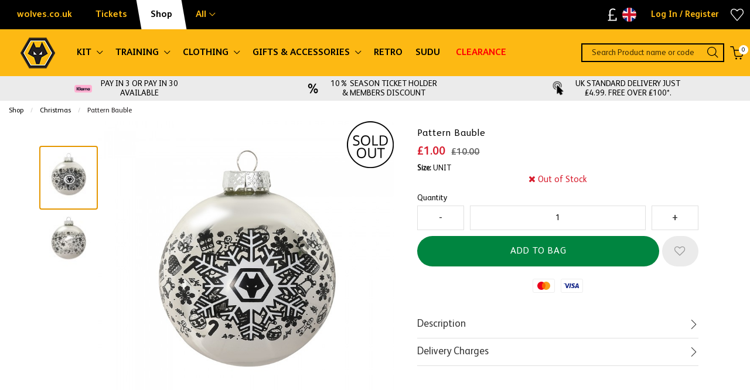

--- FILE ---
content_type: text/html; charset=UTF-8
request_url: https://shop.wolves.co.uk/christmas/christmas/christmas-collection/3220_pattern-bauble.html
body_size: 41401
content:
<!doctype html>
<html class="no-js" lang="en">

<head>
    <link rel="stylesheet" href="/inc/css/jquery-ui.min.css"/>

    <!-- easy zoom -->
    <link rel="stylesheet" type="text/css" href="/inc/css/easyzoom.css"/>

            <script>
        (function (w, d, s, l, i) {
            w[l] = w[l] || [];
            w[l].push({
                'gtm.start': new Date().getTime(),
                event: 'gtm.js'
            });
            var f = d.getElementsByTagName(s)[0],
                j = d.createElement(s),
                dl = l != 'dataLayer' ? '&l=' + l : '';
            j.async = true;
            j.src =
                '//www.googletagmanager.com/gtm.js?id=' + i + dl;
            f.parentNode.insertBefore(j, f);
        })(window, document, 'script', 'dataLayer', 'GTM-WZ25QRX');
    </script>
        <script>
        window.dataLayer = window.dataLayer || [];
    </script>
    
    
    <script>
        
        dataLayer.push({
            'PRODUCT_ID': '2100229',
            'PRODUCT_DESC': 'Pattern Bauble',
            'PRODUCT_QTY': '1',
            'PRODUCT_VALUE': '1.00',
            'PRODUCT_RRP': '10.00',
            'PRODUCT_DEPARTMENT': '',
            'PRODUCT_SUBDEPARTMENT': '',
            'PRODUCT_BRAND': '',
            'PRODUCT_PAGE_URL': 'https://shop.wolves.co.uk/offers/clearance/accessories/3220_Pattern-Bauble.html',
            'PRODUCT_IMAGE_URL': 'https://shop.wolves.co.uk/siteimg/prodhires/3220-659.jpg',
        });

        /** Measuring Views of Product Details **/
        dataLayer.push({
            ecommerce: null
        });
        dataLayer.push({
            'ecommerce': {
                'detail': {
                    'actionField': {
                        'list': ''
                    }, // 'detail' actions have an optional list property.
                    'products': [{
                        'name': 'Pattern Bauble', // Name or ID is required.
                        'id': '3220',
                        'price': '1.00',
                        'brand': '',
                        'category': '',
                        'variant': 'Black/Gold'
                    }]
                }
            }
        });

        
        /* GA4 Add TO Cart */
        function addProductToCartGA4(prodGA4Obj = null) {
            dataLayer.push({ecommerce: null});
            dataLayer.push({
                event: "add_to_cart",
                ecommerce: prodGA4Obj
            });
        }
        /* GA4 Add TO Cart */

        function removeProductFromCartDataLayerAndGA4(event) {
            event.preventDefault();
            let _this = event.currentTarget;
            const path = _this.getAttribute('href')

            /* GA4 - Remove From Cart */
            let prodGA4Obj = {
                currency: "GBP",
                value: parseFloat($(_this).data('price')),
                items: [{
                    item_id: ($(_this).data('catalogue')).toString(),
                    item_name: $(_this).data('title'),
                    affiliation: "",
                    coupon: "",
                    currency: "GBP",
                    discount: $(_this).data('discount'),
                    index: $(_this).data('position'),
                    item_brand: "",
                    item_category: $(_this).data('maincategory'),
                    item_category2: $(_this).data('category'),
                    item_category3: "",
                    item_category4: "",
                    item_category5: "",
                    // item_list_id: "related_products",
                    // item_list_name: "Related Products",
                    item_variant: $(_this).data('colour'),
                    location_id: "",
                    price: parseFloat($(_this).data('price')),
                    quantity: parseInt($(_this).data('quantity'))
                }]
            };

            dataLayer.push({ecommerce: null});
            dataLayer.push({
                event: "remove_from_cart",
                ecommerce: prodGA4Obj
            });

                        /* GA4 - Remove From Cart */

            /* Enhanced Ecommerce - Remove From Cart */
                        let prodObj = [{
                id: $(_this).data('id'),
                name: $(_this).data('title'),
                price: $(_this).data('price'),
                category: $(_this).data('category'),
                variant: $(_this).data('colour'),
                brand: '',
                quantity: $(_this).data('quantity')
            }];
            dataLayer.push({
                ecommerce: null
            });
            dataLayer.push({
                'event': 'removeFromCart',
                ecommerce: {
                    'currencyCode': 'GBP',
                    'remove': {
                        products: prodObj
                    }
                },
                'eventCallback': function () {
                    document.location = path;
                }
            })
                        /* Enhanced Ecommerce - Remove From Cart */
        }

        
                /* Google Analytics */
        function addProductToCartDataLayer(prodObj = null) {
            dataLayer.push({
                ecommerce: null
            });
            const res = dataLayer.push({
                'event': 'addToCart',
                ecommerce: {
                    'currencyCode': 'GBP',
                    'add': {
                        products: prodObj
                    }
                }
            })
        }

        /* Checkout Step Enhanced Ecommerce */

        let checkoutProducts = [];
                /* Checkout Step Enhanced Ecommerce */

        /*Google Enhanced Ecommerce Purchase */
        function purchase(actionField = null, products = []) {
            if (actionField !== null && products.length > 0) {
                dataLayer.push({
                    ecommerce: null
                });
                dataLayer.push({
                    'event': 'purchase',
                    'ecommerce': {
                        'purchase': {
                            'actionField': actionField,
                            'products': products
                        }
                    }
                });
            }
        }

        /*Google Enhanced Ecommerce Purchase */
        /* Google Analytics */
        
        /* GA4 - Checkout Process */
        
        function purchaseGA4(purchasedProductsActionFieldGA4, purchasedProductsGA4 = []) {
            dataLayer.push({ecommerce: null});
            dataLayer.push({
                event: "purchaseGA4",// ga4 specific name to avoid clash with enhanced ecommerce purchase event
                ecommerce: {
                    ...purchasedProductsActionFieldGA4,
                    items: purchasedProductsGA4
                }
            });
        }

                window.addEventListener("load", () => {
                        if (typeof purchasedProducts !== 'undefined' && purchasedProducts.length > 0) {
                purchase(purchasedProductsActionField, purchasedProducts)
            }
            
            /* Cart Page - Proceed to Checkout */
            let jsProceedToCheckoutInputs = document.getElementsByClassName("js-proceed-to-checkout");

            if (jsProceedToCheckoutInputs.length > 0) {
                for (let el of jsProceedToCheckoutInputs) {
                    el.addEventListener('click', function () {
                        beginCheckout({
                            value: this.getAttribute("data-value"),
                            coupon: this.getAttribute("data-coupon"),
                            discount: this.getAttribute("data-discount")
                        });
                    });
                }
            }
            /* Cart Page - Proceed to Checkout */

            /* Postage Page - Proceed to Checkout */
            let jsGA4ProceedInputs = document.getElementsByClassName("js-ga4-proceed");

            if (jsGA4ProceedInputs.length > 0) {
                for (let el of jsGA4ProceedInputs) {
                    el.addEventListener('click', function () {
                        checkoutStepGA4({
                            value: document.getElementById("value").value,
                            coupon: document.getElementById("coupon").value,
                            discount: document.getElementById("discount").value
                        }, this.getAttribute("data-payment"));
                    });
                }
            }
            /* Postage Page - Proceed to Checkout */

            
            /* GA4 Product Detail */
            if (document.getElementById('discountprice_value')) {
                var discountprice_value = document.getElementById('discountprice_value').value;
                var nowprice_value = document.getElementById('nowprice_value').value;
            }

            dataLayer.push({ecommerce: null});
            dataLayer.push({
                event: "view_item",
                ecommerce: {
                    currency: 'GBP',
                    value: parseFloat('1.00'),
                    items: [{
                        item_id: "2100229",
                        item_name: "Pattern Bauble",
                        affiliation: "",
                        coupon: "",
                        currency: 'GBP',
                        discount: parseFloat(discountprice_value),
                        index: 0,
                        item_brand: "",
                        item_category: "",
                        item_category2: "",
                        item_category3: "",
                        item_category4: "",
                        item_category5: "",
                        // item_list_id: "related_products",
                        // item_list_name: "Related Products",
                        item_variant: "Black/Gold",
                        location_id: "",
                        price: parseFloat(nowprice_value),
                        quantity: 1
                    }]
                }
            });

            /* GA4 Product Detail */
            /** Measuring Views of Product Details **/

            
            if (typeof purchasedProductsGA4 !== 'undefined' && purchasedProductsGA4.length > 0) {
                purchaseGA4(purchasedProductsActionFieldGA4, purchasedProductsGA4)
            }
        });
            </script>
    <meta charset="utf-8" />
<meta http-equiv="x-ua-compatible" content="ie=edge">
<meta name="viewport" content="width=device-width, initial-scale=1.0" />
<title>Pattern Bauble</title>
    <meta name="keywords" content="Pattern Bauble" />    <meta name="description" content="Pattern Bauble" />    <link rel="canonical" href="https://shop.wolves.co.uk/offers/clearance/accessories/3220_pattern-bauble.html" />

<link rel="apple-touch-icon" sizes="180x180" href="https://shop.wolves.co.uk/siteimg/favicons/apple-touch-icon.png?v=24052021">
<link rel="icon" type="image/png" sizes="32x32" href="https://shop.wolves.co.uk/siteimg/favicons/favicon-32x32.png?v=24052021">
<link rel="icon" type="image/png" sizes="16x16" href="https://shop.wolves.co.uk/siteimg/favicons/favicon-16x16.png?v=24052021">
<link rel="manifest" href="https://shop.wolves.co.uk/siteimg/favicons/site.webmanifest?v=24052021" crossorigin="use-credentials">
<link rel="mask-icon" href="https://shop.wolves.co.uk/siteimg/favicons/safari-pinned-tab.svg?v=24052021" color="#000000">
<link rel="shortcut icon" href="https://shop.wolves.co.uk/siteimg/favicons/favicon.ico?v=24052021">
<meta name="msapplication-TileColor" content="#000000">
<meta name="msapplication-config" content="https://shop.wolves.co.uk/siteimg/favicons/browserconfig.xml?v=24052021">
<meta name="theme-color" content="#ffffff">
<meta name="currency" content="GBP">
<script>
    //Enhanced Ecommerce Tracking Enabled or not
    var isGTMEnabled = 'GTM-WZ25QRX';
</script>

    <link rel="stylesheet" href="/inc/css/base-template.css?version=1763469911" />
    <link rel="stylesheet" href="/inc/resources/wolves/css/rss.css?version=1750850099" />
    <link rel="stylesheet" href="/inc/resources/wolves/css/webstyles.css?version=1652190500" />
    <link rel="stylesheet" href="/inc/resources/wolves/css/webContent-decals.css?version=1764212549" />
<link rel="stylesheet" href="/inc/plugins/tippy/light.css" />
    <link rel="stylesheet" href="/inc/css/override.css?version=1763469911" />
<!--Google Recaptcha-->
<script> 
var js_conf_webopt_currency_code = 'GBP';
if (js_conf_webopt_currency_code === ""){
	js_conf_webopt_currency_code = 'GBP';	
}

var js_conf_webopt_currency_symbol = '£';
if (js_conf_webopt_currency_symbol === ""){
	js_conf_webopt_currency_symbol = '&pound;';	
}
</script><meta name="twitter:card" content="summary_large_image"> <meta name="twitter:title" content="Pattern Bauble">
<meta name="twitter:description" content="Pattern Bauble">
<meta name="twitter:image" content="https://shop.wolves.co.uk/siteimg/prodhires/3220-659.jpg">

<meta property="og:url" content="https://shop.wolves.co.uk/offers/clearance/accessories/3220_pattern-bauble.html" />
<meta property="og:type"  content="website" />
<meta property="og:title" content="Pattern Bauble" />
<meta property="og:description" content="Pattern Bauble" />
<meta property="og:image" content="https://shop.wolves.co.uk/siteimg/prodhires/3220-659.jpg" />
    <!-- Facebook Pixel Code -->
    <script>
        !function (f, b, e, v, n, t, s) {
            if (f.fbq) return;
            n = f.fbq = function () {
                n.callMethod ?
                    n.callMethod.apply(n, arguments) : n.queue.push(arguments)
            };
            if (!f._fbq) f._fbq = n;
            n.push = n;
            n.loaded = !0;
            n.version = '2.0';
            n.queue = [];
            t = b.createElement(e);
            t.async = !0;
            t.src = v;
            s = b.getElementsByTagName(e)[0];
            s.parentNode.insertBefore(t, s)
        }(window,
            document, 'script', '//connect.facebook.net/en_US/fbevents.js');
        fbq('init', '1246340035390224');
        fbq('track', "PageView");
                fbq('track', 'ViewContent', {
            content_name: 'Pattern Bauble',
            content_category: ' > ',
            content_ids: ['2100229'],
            content_type: 'product',
            value:1.00,
            currency: 'GBP'
        });

        fbq('track', 'AddToWishlist', {
            content_name: 'Pattern Bauble',
            content_category: ' > ',
            content_ids: ['2100229'],
            value:1.00,
            currency: 'GBP'
        });

            </script>
    <noscript><img height="1" width="1" style="display:none"
                   src="https://www.facebook.com/tr?id=1246340035390224&ev=PageView&noscript=1"
        /></noscript>
    <!-- End Facebook Pixel Code -->
<!-- Global site tag (gtag.js) - Google Analytics -->
<script async src="https://www.googletagmanager.com/gtag/js?id=305581214"></script>
<script>
  window.dataLayer = window.dataLayer || [];
  function gtag(){window.dataLayer.push(arguments);}
  gtag('js', new Date());

  gtag('config', '305581214');
</script>

<script async src="https://cdn.salesfire.co.uk/code/b0c84bcc-5d9e-4943-be00-f68da1496614.js"></script>

<script type='text/javascript' src='//static.queue-it.net/script/queueclient.min.js'></script>
<script type='text/javascript'>
   var myQueueClient = new queueClient('retailsportssystems', 'test03');
</script>

<script src='//cdn.freshmarketer.com/587732/1605038.js'></script>
<meta name="google-site-verification" content="ZU6dkR6J3zGZxXJT0p637YzHPFzjPN8HZ7bJEjLN9Hw" />
<!-- Start VWO Async Smartcode -->
<script type='text/javascript'>
window._vwo_code = window._vwo_code || (function(){
var account_id=494414,
settings_tolerance=2000,
library_tolerance=2500,
use_existing_jquery=false,
is_spa=1,
hide_element='body',

/* DO NOT EDIT BELOW THIS LINE */
f=false,d=document,code={use_existing_jquery:function(){return use_existing_jquery;},library_tolerance:function(){return library_tolerance;},finish:function(){if(!f){f=true;var a=d.getElementById('_vis_opt_path_hides');if(a)a.parentNode.removeChild(a);}},finished:function(){return f;},load:function(a){var b=d.createElement('script');b.src=a;b.type='text/javascript';b.innerText;b.onerror=function(){_vwo_code.finish();};d.getElementsByTagName('head')[0].appendChild(b);},init:function(){
window.settings_timer=setTimeout('_vwo_code.finish()',settings_tolerance);var a=d.createElement('style'),b=hide_element?hide_element+'{opacity:0 !important;filter:alpha(opacity=0) !important;background:none !important;}':'',h=d.getElementsByTagName('head')[0];a.setAttribute('id','_vis_opt_path_hides');a.setAttribute('type','text/css');if(a.styleSheet)a.styleSheet.cssText=b;else a.appendChild(d.createTextNode(b));h.appendChild(a);this.load('https://dev.visualwebsiteoptimizer.com/j.php?a='+account_id+'&u='+encodeURIComponent(d.URL)+'&f='+(+is_spa)+'&r='+Math.random());return settings_timer; }};window._vwo_settings_timer = code.init(); return code; }());
</script>
<!-- End VWO Async Smartcode -->

<style>
.slick-slider{
    touch-action: auto!important;
}
klarna-placement > div {
  margin-bottom: 10px;
}
.callout.alert{
line-height:1.8;
}
label[for=cust_add3], label[for=add3], input#cust_add3, input#add3{ display:none; }
#AmazonPayButton{max-width: 100%;}
</style>
<link rel="stylesheet" href="/inc/frontend/main.9eacb1bfc9fa1e146c9a.css">
    </head>

<body>


    <script>
        window.dataLayer = window.dataLayer || [];
        
    </script>
            <noscript>
            <iframe src="//www.googletagmanager.com/ns.html?id=GTM-WZ25QRX"
                    height="0" width="0"
                    style="display:none;visibility:hidden"></iframe>
        </noscript>
        <script>
  setTimeout(function(){
    var script = document.createElement('script');
    script.setAttribute('async', "");
    script.setAttribute('src', "https://eu-library.klarnaservices.com/lib.js");
    script.setAttribute('data-client-id', "29ea1102-a8b9-56b9-b70d-58a938aa7535");
    document.getElementsByTagName('head')[0].appendChild(script);
  },1000);
</script>

<script type="application/ld+json">
{
"@context": "http://schema.org/",
"@type": "Product",
"productID":"2100229",
"name": "Pattern Bauble",
 "url":"https://shop.wolves.co.uk/offers/clearance/accessories/3220_pattern-bauble.html",
"image": "https://shop.wolves.co.uk/siteimg/listings/3220.jpg",
"description": "Pattern Bauble",
"brand": {
"@type": "Thing",
"name": "wolves"
},
"offers": {
"@type": "Offer",
"priceCurrency": "GBP",
"price": "1.00",
"priceValidUntil": "2028-01-24",
"itemCondition": "NewCondition",
"availability": "OutOfStock",
"seller": {
"@type": "Organization",
"name": "wolves"
}
}
}
</script>
<div class="off-canvas-wrapper">
    <div class="off-canvas-wrapper-inner" data-off-canvas-wrapper>

        
<!-- off-canvas left menu -->
<div data-off-canvas data-transition="overlap"
     id="menu-right-open"
     class="off-canvas position-right"
     style="  ">

    <div class="title-bar grid-x align-middle ">

        <div class="cell title-bar__logo-container shrink">
                    <a href="https://shop.wolves.co.uk" aria-label="Logo">
                            <img class="title-bar__logo" src="/siteimg/headers/responsive-23.png" alt="">
                    </a>
        
            </div>

        <div class="icon-cross icon-cross--sidemenu
            auto cell            text-right">
            <button class="icon-cross__container"
                    data-close="menu-right-open"
                    aria-label="Close" type="button">
                <span class="icon-cross__line icon-cross__line--1"></span>
                <span class="icon-cross__line icon-cross__line--2"></span>
            </button>
        </div>

                    <div class="responsive-search small-12 cell grid-x align-right">
                <div class="cell small-12 responsive-quicksearch">
                    <form method="GET" action="https://shop.wolves.co.uk/search.php">
                        <div class="input-group marg-0">
                            <input id="responsiveSearch" type="text" name="criteria"
                                   placeholder="Search Product name or code"
                                   aria-label="Search Product name or code"
                                   class="responsive-search__input"/>
                            <div class="input-group-button">
                                <button type="submit" class="button criteria responsive-search__button"
                                        aria-label="Search Product name or code">
                                    <i class="responsive-menu__icon icon-magnifier" aria-hidden="true"></i>
                                </button>
                            </div>
                        </div>
                    </form>
                </div>
            </div>
        
    </div>

    
            <ul class="vertical menu responsive-menu" data-accordion-menu data-multi-open="false">
                            <!-- Menu -->
                                    <li class="has-submenu responsive-topmenu" style="  ">
                        <a href="" style=" ">
                            <span style="  ">KIT</span>
                            <span class='responsive-menu__arrow-icon' aria-hidden='true'></span>
                        </a>
                                                    <ul class="left-submenu responsive-topmenu__submenu menu vertical nested">
                                                                    <li class="has-submenu                                        responsive-department ">
                                        <a href="https://shop.wolves.co.uk/kit/home-kit/"                                             style="display: block;">
                                            <div class="grid-x align-middle responsive-department__wrapper">
                                                                                                <div class="auto cell responsive-menu__title responsive-menu__title--department">
                                                    Home Kit                                                                                                            <span class='responsive-menu__arrow-icon responsive-menu__arrow-icon--subtitle'
                                                              aria-hidden='true'></span>                                                </div>
                                            </div>
                                        </a>

                                                                                    <ul class="left-submenu responsive-department__submenu menu vertical nested">

                                                                                                    <li class="responsive-subdepartment">
                                                        <a href="https://shop.wolves.co.uk/kit/home-kit/" >
                                                            <div class="grid-x align-middle responsive-subdepartment__wrapper">
                                                                                                                                <div class="auto cell responsive-menu__title responsive-menu__title--subdepartment">
                                                                    View All                                                                </div>
                                                            </div>
                                                        </a>
                                                    </li>
                                                
                                                                                                    <li class="responsive-subdepartment">
                                                                                                                <a href="https://shop.wolves.co.uk/kit/home-kit/adult/"  >
                                                            <div class="grid-x align-middle responsive-subdepartment__wrapper">
                                                                                                                                <div class="auto cell responsive-menu__title responsive-menu__title--subdepartment">
                                                                    Adult                                                                </div>
                                                            </div>
                                                        </a>
                                                    </li>
                                                                                                    <li class="responsive-subdepartment">
                                                                                                                <a href="https://shop.wolves.co.uk/kit/home-kit/pro/"  >
                                                            <div class="grid-x align-middle responsive-subdepartment__wrapper">
                                                                                                                                <div class="auto cell responsive-menu__title responsive-menu__title--subdepartment">
                                                                    Pro                                                                </div>
                                                            </div>
                                                        </a>
                                                    </li>
                                                                                                    <li class="responsive-subdepartment">
                                                                                                                <a href="https://shop.wolves.co.uk/kit/home-kit/junior/"  >
                                                            <div class="grid-x align-middle responsive-subdepartment__wrapper">
                                                                                                                                <div class="auto cell responsive-menu__title responsive-menu__title--subdepartment">
                                                                    Junior                                                                </div>
                                                            </div>
                                                        </a>
                                                    </li>
                                                                                                    <li class="responsive-subdepartment">
                                                                                                                <a href="https://shop.wolves.co.uk/kit/home-kit/womens/"  >
                                                            <div class="grid-x align-middle responsive-subdepartment__wrapper">
                                                                                                                                <div class="auto cell responsive-menu__title responsive-menu__title--subdepartment">
                                                                    Women                                                                </div>
                                                            </div>
                                                        </a>
                                                    </li>
                                                                                                    <li class="responsive-subdepartment">
                                                                                                                <a href="https://shop.wolves.co.uk/kit/home-kit/infantbaby/"  >
                                                            <div class="grid-x align-middle responsive-subdepartment__wrapper">
                                                                                                                                <div class="auto cell responsive-menu__title responsive-menu__title--subdepartment">
                                                                    Infant & Baby                                                                </div>
                                                            </div>
                                                        </a>
                                                    </li>
                                                
                                            </ul>
                                                                            </li>

                                                                        <li class="has-submenu                                        responsive-department ">
                                        <a href="https://shop.wolves.co.uk/kit/away-kit/"                                             style="display: block;">
                                            <div class="grid-x align-middle responsive-department__wrapper">
                                                                                                <div class="auto cell responsive-menu__title responsive-menu__title--department">
                                                    Away Kit                                                                                                            <span class='responsive-menu__arrow-icon responsive-menu__arrow-icon--subtitle'
                                                              aria-hidden='true'></span>                                                </div>
                                            </div>
                                        </a>

                                                                                    <ul class="left-submenu responsive-department__submenu menu vertical nested">

                                                                                                    <li class="responsive-subdepartment">
                                                        <a href="https://shop.wolves.co.uk/kit/away-kit/" >
                                                            <div class="grid-x align-middle responsive-subdepartment__wrapper">
                                                                                                                                <div class="auto cell responsive-menu__title responsive-menu__title--subdepartment">
                                                                    View All                                                                </div>
                                                            </div>
                                                        </a>
                                                    </li>
                                                
                                                                                                    <li class="responsive-subdepartment">
                                                                                                                <a href="https://shop.wolves.co.uk/kit/away-kit/adult/"  >
                                                            <div class="grid-x align-middle responsive-subdepartment__wrapper">
                                                                                                                                <div class="auto cell responsive-menu__title responsive-menu__title--subdepartment">
                                                                    Adult                                                                </div>
                                                            </div>
                                                        </a>
                                                    </li>
                                                                                                    <li class="responsive-subdepartment">
                                                                                                                <a href="https://shop.wolves.co.uk/kit/away-kit/pro/"  >
                                                            <div class="grid-x align-middle responsive-subdepartment__wrapper">
                                                                                                                                <div class="auto cell responsive-menu__title responsive-menu__title--subdepartment">
                                                                    Pro                                                                </div>
                                                            </div>
                                                        </a>
                                                    </li>
                                                                                                    <li class="responsive-subdepartment">
                                                                                                                <a href="https://shop.wolves.co.uk/kit/away-kit/junior/"  >
                                                            <div class="grid-x align-middle responsive-subdepartment__wrapper">
                                                                                                                                <div class="auto cell responsive-menu__title responsive-menu__title--subdepartment">
                                                                    Junior                                                                </div>
                                                            </div>
                                                        </a>
                                                    </li>
                                                                                                    <li class="responsive-subdepartment">
                                                                                                                <a href="https://shop.wolves.co.uk/kit/away-kit/womens/"  >
                                                            <div class="grid-x align-middle responsive-subdepartment__wrapper">
                                                                                                                                <div class="auto cell responsive-menu__title responsive-menu__title--subdepartment">
                                                                    Women                                                                </div>
                                                            </div>
                                                        </a>
                                                    </li>
                                                                                                    <li class="responsive-subdepartment">
                                                                                                                <a href="https://shop.wolves.co.uk/kit/away-kit/infantbaby/"  >
                                                            <div class="grid-x align-middle responsive-subdepartment__wrapper">
                                                                                                                                <div class="auto cell responsive-menu__title responsive-menu__title--subdepartment">
                                                                    Infant & Baby                                                                </div>
                                                            </div>
                                                        </a>
                                                    </li>
                                                
                                            </ul>
                                                                            </li>

                                                                        <li class="has-submenu                                        responsive-department ">
                                        <a href="https://shop.wolves.co.uk/kit/third-kit/"                                             style="display: block;">
                                            <div class="grid-x align-middle responsive-department__wrapper">
                                                                                                <div class="auto cell responsive-menu__title responsive-menu__title--department">
                                                    Third Kit                                                                                                            <span class='responsive-menu__arrow-icon responsive-menu__arrow-icon--subtitle'
                                                              aria-hidden='true'></span>                                                </div>
                                            </div>
                                        </a>

                                                                                    <ul class="left-submenu responsive-department__submenu menu vertical nested">

                                                                                                    <li class="responsive-subdepartment">
                                                        <a href="https://shop.wolves.co.uk/kit/third-kit/" >
                                                            <div class="grid-x align-middle responsive-subdepartment__wrapper">
                                                                                                                                <div class="auto cell responsive-menu__title responsive-menu__title--subdepartment">
                                                                    View All                                                                </div>
                                                            </div>
                                                        </a>
                                                    </li>
                                                
                                                                                                    <li class="responsive-subdepartment">
                                                                                                                <a href="https://shop.wolves.co.uk/kit/third-kit/adult/"  >
                                                            <div class="grid-x align-middle responsive-subdepartment__wrapper">
                                                                                                                                <div class="auto cell responsive-menu__title responsive-menu__title--subdepartment">
                                                                    Adult                                                                </div>
                                                            </div>
                                                        </a>
                                                    </li>
                                                                                                    <li class="responsive-subdepartment">
                                                                                                                <a href="https://shop.wolves.co.uk/kit/third-kit/pro/"  >
                                                            <div class="grid-x align-middle responsive-subdepartment__wrapper">
                                                                                                                                <div class="auto cell responsive-menu__title responsive-menu__title--subdepartment">
                                                                    Pro                                                                </div>
                                                            </div>
                                                        </a>
                                                    </li>
                                                                                                    <li class="responsive-subdepartment">
                                                                                                                <a href="https://shop.wolves.co.uk/kit/third-kit/junior/"  >
                                                            <div class="grid-x align-middle responsive-subdepartment__wrapper">
                                                                                                                                <div class="auto cell responsive-menu__title responsive-menu__title--subdepartment">
                                                                    Junior                                                                </div>
                                                            </div>
                                                        </a>
                                                    </li>
                                                                                                    <li class="responsive-subdepartment">
                                                                                                                <a href="https://shop.wolves.co.uk/kit/third-kit/women/"  >
                                                            <div class="grid-x align-middle responsive-subdepartment__wrapper">
                                                                                                                                <div class="auto cell responsive-menu__title responsive-menu__title--subdepartment">
                                                                    Women                                                                </div>
                                                            </div>
                                                        </a>
                                                    </li>
                                                                                                    <li class="responsive-subdepartment">
                                                                                                                <a href="https://shop.wolves.co.uk/kit/third-kit/infant-baby/"  >
                                                            <div class="grid-x align-middle responsive-subdepartment__wrapper">
                                                                                                                                <div class="auto cell responsive-menu__title responsive-menu__title--subdepartment">
                                                                    Infant & Baby                                                                </div>
                                                            </div>
                                                        </a>
                                                    </li>
                                                
                                            </ul>
                                                                            </li>

                                                                        <li class="has-submenu                                        responsive-department ">
                                        <a href="https://shop.wolves.co.uk/kit/goalkeeper-kit/"                                             style="display: block;">
                                            <div class="grid-x align-middle responsive-department__wrapper">
                                                                                                <div class="auto cell responsive-menu__title responsive-menu__title--department">
                                                    Goalkeeper Kit                                                                                                            <span class='responsive-menu__arrow-icon responsive-menu__arrow-icon--subtitle'
                                                              aria-hidden='true'></span>                                                </div>
                                            </div>
                                        </a>

                                                                                    <ul class="left-submenu responsive-department__submenu menu vertical nested">

                                                                                                    <li class="responsive-subdepartment">
                                                        <a href="https://shop.wolves.co.uk/kit/goalkeeper-kit/" >
                                                            <div class="grid-x align-middle responsive-subdepartment__wrapper">
                                                                                                                                <div class="auto cell responsive-menu__title responsive-menu__title--subdepartment">
                                                                    View All                                                                </div>
                                                            </div>
                                                        </a>
                                                    </li>
                                                
                                                                                                    <li class="responsive-subdepartment">
                                                                                                                <a href="https://shop.wolves.co.uk/kit/goalkeeper-kit/adult/"  >
                                                            <div class="grid-x align-middle responsive-subdepartment__wrapper">
                                                                                                                                <div class="auto cell responsive-menu__title responsive-menu__title--subdepartment">
                                                                    Adult                                                                </div>
                                                            </div>
                                                        </a>
                                                    </li>
                                                                                                    <li class="responsive-subdepartment">
                                                                                                                <a href="https://shop.wolves.co.uk/kit/goalkeeper-kit/junior/"  >
                                                            <div class="grid-x align-middle responsive-subdepartment__wrapper">
                                                                                                                                <div class="auto cell responsive-menu__title responsive-menu__title--subdepartment">
                                                                    Junior                                                                </div>
                                                            </div>
                                                        </a>
                                                    </li>
                                                
                                            </ul>
                                                                            </li>

                                                                        <li class="has-submenu                                        responsive-department ">
                                        <a href="https://shop.wolves.co.uk/kit/all-kit/"                                             style="display: block;">
                                            <div class="grid-x align-middle responsive-department__wrapper">
                                                                                                <div class="auto cell responsive-menu__title responsive-menu__title--department">
                                                    All Kit                                                                                                            <span class='responsive-menu__arrow-icon responsive-menu__arrow-icon--subtitle'
                                                              aria-hidden='true'></span>                                                </div>
                                            </div>
                                        </a>

                                                                                    <ul class="left-submenu responsive-department__submenu menu vertical nested">

                                                                                                    <li class="responsive-subdepartment">
                                                        <a href="https://shop.wolves.co.uk/kit/all-kit/" >
                                                            <div class="grid-x align-middle responsive-subdepartment__wrapper">
                                                                                                                                <div class="auto cell responsive-menu__title responsive-menu__title--subdepartment">
                                                                    View All                                                                </div>
                                                            </div>
                                                        </a>
                                                    </li>
                                                
                                                                                                    <li class="responsive-subdepartment">
                                                                                                                <a href="https://shop.wolves.co.uk/kit/all-kit/adult/"  >
                                                            <div class="grid-x align-middle responsive-subdepartment__wrapper">
                                                                                                                                <div class="auto cell responsive-menu__title responsive-menu__title--subdepartment">
                                                                    Adult                                                                </div>
                                                            </div>
                                                        </a>
                                                    </li>
                                                                                                    <li class="responsive-subdepartment">
                                                                                                                <a href="https://shop.wolves.co.uk/kit/all-kit/pro/"  >
                                                            <div class="grid-x align-middle responsive-subdepartment__wrapper">
                                                                                                                                <div class="auto cell responsive-menu__title responsive-menu__title--subdepartment">
                                                                    Pro                                                                </div>
                                                            </div>
                                                        </a>
                                                    </li>
                                                                                                    <li class="responsive-subdepartment">
                                                                                                                <a href="https://shop.wolves.co.uk/kit/all-kit/junior/"  >
                                                            <div class="grid-x align-middle responsive-subdepartment__wrapper">
                                                                                                                                <div class="auto cell responsive-menu__title responsive-menu__title--subdepartment">
                                                                    Junior                                                                </div>
                                                            </div>
                                                        </a>
                                                    </li>
                                                                                                    <li class="responsive-subdepartment">
                                                                                                                <a href="https://shop.wolves.co.uk/kit/all-kit/women/"  >
                                                            <div class="grid-x align-middle responsive-subdepartment__wrapper">
                                                                                                                                <div class="auto cell responsive-menu__title responsive-menu__title--subdepartment">
                                                                    Women                                                                </div>
                                                            </div>
                                                        </a>
                                                    </li>
                                                                                                    <li class="responsive-subdepartment">
                                                                                                                <a href="https://shop.wolves.co.uk/kit/all-kit/infantbaby/"  >
                                                            <div class="grid-x align-middle responsive-subdepartment__wrapper">
                                                                                                                                <div class="auto cell responsive-menu__title responsive-menu__title--subdepartment">
                                                                    Infant & Baby                                                                </div>
                                                            </div>
                                                        </a>
                                                    </li>
                                                
                                            </ul>
                                                                            </li>

                                                                        <li class="                                        responsive-department ">
                                        <a href="https://shop.wolves.co.uk/shop-by-player/"                                             style="display: block;">
                                            <div class="grid-x align-middle responsive-department__wrapper">
                                                                                                <div class="auto cell responsive-menu__title responsive-menu__title--department">
                                                    Shop By Player                                                                                                    </div>
                                            </div>
                                        </a>

                                                                            </li>

                                                                </ul>
                        

                    </li>
                                                <!-- Menu -->
                                    <li class="has-submenu responsive-topmenu" style="  ">
                        <a href="" style=" ">
                            <span style="  ">TRAINING</span>
                            <span class='responsive-menu__arrow-icon' aria-hidden='true'></span>
                        </a>
                                                    <ul class="left-submenu responsive-topmenu__submenu menu vertical nested">
                                                                    <li class="has-submenu                                        responsive-department ">
                                        <a href="https://shop.wolves.co.uk/training/training/"                                             style="display: block;">
                                            <div class="grid-x align-middle responsive-department__wrapper">
                                                                                                <div class="auto cell responsive-menu__title responsive-menu__title--department">
                                                    Training                                                                                                            <span class='responsive-menu__arrow-icon responsive-menu__arrow-icon--subtitle'
                                                              aria-hidden='true'></span>                                                </div>
                                            </div>
                                        </a>

                                                                                    <ul class="left-submenu responsive-department__submenu menu vertical nested">

                                                                                                    <li class="responsive-subdepartment">
                                                        <a href="https://shop.wolves.co.uk/training/training/" >
                                                            <div class="grid-x align-middle responsive-subdepartment__wrapper">
                                                                                                                                <div class="auto cell responsive-menu__title responsive-menu__title--subdepartment">
                                                                    View All                                                                </div>
                                                            </div>
                                                        </a>
                                                    </li>
                                                
                                                                                                    <li class="responsive-subdepartment">
                                                                                                                <a href="https://shop.wolves.co.uk/training/training/players/"  >
                                                            <div class="grid-x align-middle responsive-subdepartment__wrapper">
                                                                                                                                <div class="auto cell responsive-menu__title responsive-menu__title--subdepartment">
                                                                    Players Training                                                                </div>
                                                            </div>
                                                        </a>
                                                    </li>
                                                                                                    <li class="responsive-subdepartment">
                                                                                                                <a href="https://shop.wolves.co.uk/training/training/coaches/"  >
                                                            <div class="grid-x align-middle responsive-subdepartment__wrapper">
                                                                                                                                <div class="auto cell responsive-menu__title responsive-menu__title--subdepartment">
                                                                    Coaches Training                                                                </div>
                                                            </div>
                                                        </a>
                                                    </li>
                                                
                                            </ul>
                                                                            </li>

                                                                        <li class="has-submenu                                        responsive-department ">
                                        <a href="https://shop.wolves.co.uk/training/pre-match/"                                             style="display: block;">
                                            <div class="grid-x align-middle responsive-department__wrapper">
                                                                                                <div class="auto cell responsive-menu__title responsive-menu__title--department">
                                                    Pre-Match                                                                                                            <span class='responsive-menu__arrow-icon responsive-menu__arrow-icon--subtitle'
                                                              aria-hidden='true'></span>                                                </div>
                                            </div>
                                        </a>

                                                                                    <ul class="left-submenu responsive-department__submenu menu vertical nested">

                                                                                                    <li class="responsive-subdepartment">
                                                        <a href="https://shop.wolves.co.uk/training/pre-match/" >
                                                            <div class="grid-x align-middle responsive-subdepartment__wrapper">
                                                                                                                                <div class="auto cell responsive-menu__title responsive-menu__title--subdepartment">
                                                                    View All                                                                </div>
                                                            </div>
                                                        </a>
                                                    </li>
                                                
                                                                                                    <li class="responsive-subdepartment">
                                                                                                                <a href="https://shop.wolves.co.uk/training/pre-match/pre-match-home/"  >
                                                            <div class="grid-x align-middle responsive-subdepartment__wrapper">
                                                                                                                                <div class="auto cell responsive-menu__title responsive-menu__title--subdepartment">
                                                                    Pre-Match: Home                                                                </div>
                                                            </div>
                                                        </a>
                                                    </li>
                                                                                                    <li class="responsive-subdepartment">
                                                                                                                <a href="https://shop.wolves.co.uk/training/pre-match/pre-match-away/"  >
                                                            <div class="grid-x align-middle responsive-subdepartment__wrapper">
                                                                                                                                <div class="auto cell responsive-menu__title responsive-menu__title--subdepartment">
                                                                    Pre-Match: Away                                                                </div>
                                                            </div>
                                                        </a>
                                                    </li>
                                                                                                    <li class="responsive-subdepartment">
                                                                                                                <a href="https://shop.wolves.co.uk/training/pre-match/pre-match-third/"  >
                                                            <div class="grid-x align-middle responsive-subdepartment__wrapper">
                                                                                                                                <div class="auto cell responsive-menu__title responsive-menu__title--subdepartment">
                                                                    Pre-Match: Third                                                                </div>
                                                            </div>
                                                        </a>
                                                    </li>
                                                
                                            </ul>
                                                                            </li>

                                                                        <li class="has-submenu                                        responsive-department ">
                                        <a href="https://shop.wolves.co.uk/training/travel/"                                             style="display: block;">
                                            <div class="grid-x align-middle responsive-department__wrapper">
                                                                                                <div class="auto cell responsive-menu__title responsive-menu__title--department">
                                                    Travel                                                                                                            <span class='responsive-menu__arrow-icon responsive-menu__arrow-icon--subtitle'
                                                              aria-hidden='true'></span>                                                </div>
                                            </div>
                                        </a>

                                                                                    <ul class="left-submenu responsive-department__submenu menu vertical nested">

                                                                                                    <li class="responsive-subdepartment">
                                                        <a href="https://shop.wolves.co.uk/training/travel/" >
                                                            <div class="grid-x align-middle responsive-subdepartment__wrapper">
                                                                                                                                <div class="auto cell responsive-menu__title responsive-menu__title--subdepartment">
                                                                    View All                                                                </div>
                                                            </div>
                                                        </a>
                                                    </li>
                                                
                                                                                                    <li class="responsive-subdepartment">
                                                                                                                <a href="https://shop.wolves.co.uk/training/travel/coaches/"  >
                                                            <div class="grid-x align-middle responsive-subdepartment__wrapper">
                                                                                                                                <div class="auto cell responsive-menu__title responsive-menu__title--subdepartment">
                                                                    Coaches Travel                                                                </div>
                                                            </div>
                                                        </a>
                                                    </li>
                                                                                                    <li class="responsive-subdepartment">
                                                                                                                <a href="https://shop.wolves.co.uk/training/travel/players/"  >
                                                            <div class="grid-x align-middle responsive-subdepartment__wrapper">
                                                                                                                                <div class="auto cell responsive-menu__title responsive-menu__title--subdepartment">
                                                                    Players Travel                                                                </div>
                                                            </div>
                                                        </a>
                                                    </li>
                                                
                                            </ul>
                                                                            </li>

                                                                        <li class="has-submenu                                        responsive-department ">
                                        <a href="https://shop.wolves.co.uk/training/type/"                                             style="display: block;">
                                            <div class="grid-x align-middle responsive-department__wrapper">
                                                                                                <div class="auto cell responsive-menu__title responsive-menu__title--department">
                                                    Type                                                                                                            <span class='responsive-menu__arrow-icon responsive-menu__arrow-icon--subtitle'
                                                              aria-hidden='true'></span>                                                </div>
                                            </div>
                                        </a>

                                                                                    <ul class="left-submenu responsive-department__submenu menu vertical nested">

                                                                                                    <li class="responsive-subdepartment">
                                                        <a href="https://shop.wolves.co.uk/training/type/" >
                                                            <div class="grid-x align-middle responsive-subdepartment__wrapper">
                                                                                                                                <div class="auto cell responsive-menu__title responsive-menu__title--subdepartment">
                                                                    View All                                                                </div>
                                                            </div>
                                                        </a>
                                                    </li>
                                                
                                                                                                    <li class="responsive-subdepartment">
                                                                                                                <a href="https://shop.wolves.co.uk/training/type/tshirts-vests/"  >
                                                            <div class="grid-x align-middle responsive-subdepartment__wrapper">
                                                                                                                                <div class="auto cell responsive-menu__title responsive-menu__title--subdepartment">
                                                                    T-Shirts, Polo's & Vests                                                                </div>
                                                            </div>
                                                        </a>
                                                    </li>
                                                                                                    <li class="responsive-subdepartment">
                                                                                                                <a href="https://shop.wolves.co.uk/training/type/tops/"  >
                                                            <div class="grid-x align-middle responsive-subdepartment__wrapper">
                                                                                                                                <div class="auto cell responsive-menu__title responsive-menu__title--subdepartment">
                                                                    1/4 Zips & Hoodies                                                                </div>
                                                            </div>
                                                        </a>
                                                    </li>
                                                                                                    <li class="responsive-subdepartment">
                                                                                                                <a href="https://shop.wolves.co.uk/training/type/jackets/"  >
                                                            <div class="grid-x align-middle responsive-subdepartment__wrapper">
                                                                                                                                <div class="auto cell responsive-menu__title responsive-menu__title--subdepartment">
                                                                    Jackets & Coats                                                                </div>
                                                            </div>
                                                        </a>
                                                    </li>
                                                                                                    <li class="responsive-subdepartment">
                                                                                                                <a href="https://shop.wolves.co.uk/training/type/pantsshorts/"  >
                                                            <div class="grid-x align-middle responsive-subdepartment__wrapper">
                                                                                                                                <div class="auto cell responsive-menu__title responsive-menu__title--subdepartment">
                                                                    Pants & Shorts                                                                </div>
                                                            </div>
                                                        </a>
                                                    </li>
                                                
                                            </ul>
                                                                            </li>

                                                                        <li class="has-submenu                                        responsive-department ">
                                        <a href="https://shop.wolves.co.uk/training/all/"                                             style="display: block;">
                                            <div class="grid-x align-middle responsive-department__wrapper">
                                                                                                <div class="auto cell responsive-menu__title responsive-menu__title--department">
                                                    All Training                                                                                                            <span class='responsive-menu__arrow-icon responsive-menu__arrow-icon--subtitle'
                                                              aria-hidden='true'></span>                                                </div>
                                            </div>
                                        </a>

                                                                                    <ul class="left-submenu responsive-department__submenu menu vertical nested">

                                                                                                    <li class="responsive-subdepartment">
                                                        <a href="https://shop.wolves.co.uk/training/all/" >
                                                            <div class="grid-x align-middle responsive-subdepartment__wrapper">
                                                                                                                                <div class="auto cell responsive-menu__title responsive-menu__title--subdepartment">
                                                                    View All                                                                </div>
                                                            </div>
                                                        </a>
                                                    </li>
                                                
                                                                                                    <li class="responsive-subdepartment">
                                                                                                                <a href="https://shop.wolves.co.uk/training/all/adult/"  >
                                                            <div class="grid-x align-middle responsive-subdepartment__wrapper">
                                                                                                                                <div class="auto cell responsive-menu__title responsive-menu__title--subdepartment">
                                                                    Adult                                                                </div>
                                                            </div>
                                                        </a>
                                                    </li>
                                                                                                    <li class="responsive-subdepartment">
                                                                                                                <a href="https://shop.wolves.co.uk/training/all/womens/"  >
                                                            <div class="grid-x align-middle responsive-subdepartment__wrapper">
                                                                                                                                <div class="auto cell responsive-menu__title responsive-menu__title--subdepartment">
                                                                    Womens                                                                </div>
                                                            </div>
                                                        </a>
                                                    </li>
                                                                                                    <li class="responsive-subdepartment">
                                                                                                                <a href="https://shop.wolves.co.uk/training/all/junior/"  >
                                                            <div class="grid-x align-middle responsive-subdepartment__wrapper">
                                                                                                                                <div class="auto cell responsive-menu__title responsive-menu__title--subdepartment">
                                                                    Junior                                                                </div>
                                                            </div>
                                                        </a>
                                                    </li>
                                                
                                            </ul>
                                                                            </li>

                                                                </ul>
                        

                    </li>
                                                <!-- Menu -->
                                    <li class="has-submenu responsive-topmenu" style="  ">
                        <a href="" style=" ">
                            <span style="  ">CLOTHING</span>
                            <span class='responsive-menu__arrow-icon' aria-hidden='true'></span>
                        </a>
                                                    <ul class="left-submenu responsive-topmenu__submenu menu vertical nested">
                                                                    <li class="has-submenu                                        responsive-department ">
                                        <a href="https://shop.wolves.co.uk/clothing/mens-clothing/"                                             style="display: block;">
                                            <div class="grid-x align-middle responsive-department__wrapper">
                                                                                                <div class="auto cell responsive-menu__title responsive-menu__title--department">
                                                    Mens                                                                                                            <span class='responsive-menu__arrow-icon responsive-menu__arrow-icon--subtitle'
                                                              aria-hidden='true'></span>                                                </div>
                                            </div>
                                        </a>

                                                                                    <ul class="left-submenu responsive-department__submenu menu vertical nested">

                                                                                                    <li class="responsive-subdepartment">
                                                        <a href="https://shop.wolves.co.uk/clothing/mens-clothing/" >
                                                            <div class="grid-x align-middle responsive-subdepartment__wrapper">
                                                                                                                                <div class="auto cell responsive-menu__title responsive-menu__title--subdepartment">
                                                                    View All                                                                </div>
                                                            </div>
                                                        </a>
                                                    </li>
                                                
                                                                                                    <li class="responsive-subdepartment">
                                                                                                                <a href="https://shop.wolves.co.uk/clothing/mens-clothing/tshirts-vests/"  >
                                                            <div class="grid-x align-middle responsive-subdepartment__wrapper">
                                                                                                                                <div class="auto cell responsive-menu__title responsive-menu__title--subdepartment">
                                                                    T-Shirts & Vests                                                                </div>
                                                            </div>
                                                        </a>
                                                    </li>
                                                                                                    <li class="responsive-subdepartment">
                                                                                                                <a href="https://shop.wolves.co.uk/clothing/mens-clothing/polo-shirts/"  >
                                                            <div class="grid-x align-middle responsive-subdepartment__wrapper">
                                                                                                                                <div class="auto cell responsive-menu__title responsive-menu__title--subdepartment">
                                                                    Polo Shirts                                                                </div>
                                                            </div>
                                                        </a>
                                                    </li>
                                                                                                    <li class="responsive-subdepartment">
                                                                                                                <a href="https://shop.wolves.co.uk/clothing/mens-clothing/retro-shirts/"  >
                                                            <div class="grid-x align-middle responsive-subdepartment__wrapper">
                                                                                                                                <div class="auto cell responsive-menu__title responsive-menu__title--subdepartment">
                                                                    Retro Shirts                                                                </div>
                                                            </div>
                                                        </a>
                                                    </li>
                                                                                                    <li class="responsive-subdepartment">
                                                                                                                <a href="https://shop.wolves.co.uk/clothing/mens-clothing/hoodies-sweatshirt/"  >
                                                            <div class="grid-x align-middle responsive-subdepartment__wrapper">
                                                                                                                                <div class="auto cell responsive-menu__title responsive-menu__title--subdepartment">
                                                                    Hoodies & Sweatshirts                                                                </div>
                                                            </div>
                                                        </a>
                                                    </li>
                                                                                                    <li class="responsive-subdepartment">
                                                                                                                <a href="https://shop.wolves.co.uk/clothing/mens-clothing/knitwear/"  >
                                                            <div class="grid-x align-middle responsive-subdepartment__wrapper">
                                                                                                                                <div class="auto cell responsive-menu__title responsive-menu__title--subdepartment">
                                                                    Knitwear                                                                </div>
                                                            </div>
                                                        </a>
                                                    </li>
                                                                                                    <li class="responsive-subdepartment">
                                                                                                                <a href="https://shop.wolves.co.uk/clothing/mens-clothing/jackets-coats/"  >
                                                            <div class="grid-x align-middle responsive-subdepartment__wrapper">
                                                                                                                                <div class="auto cell responsive-menu__title responsive-menu__title--subdepartment">
                                                                    Jackets & Coats                                                                </div>
                                                            </div>
                                                        </a>
                                                    </li>
                                                                                                    <li class="responsive-subdepartment">
                                                                                                                <a href="https://shop.wolves.co.uk/clothing/mens-clothing/scarves-and-gloves/"  >
                                                            <div class="grid-x align-middle responsive-subdepartment__wrapper">
                                                                                                                                <div class="auto cell responsive-menu__title responsive-menu__title--subdepartment">
                                                                    Scarves & Gloves                                                                </div>
                                                            </div>
                                                        </a>
                                                    </li>
                                                                                                    <li class="responsive-subdepartment">
                                                                                                                <a href="https://shop.wolves.co.uk/clothing/mens-clothing/hats-and-caps/"  >
                                                            <div class="grid-x align-middle responsive-subdepartment__wrapper">
                                                                                                                                <div class="auto cell responsive-menu__title responsive-menu__title--subdepartment">
                                                                    Hats & Caps                                                                </div>
                                                            </div>
                                                        </a>
                                                    </li>
                                                                                                    <li class="responsive-subdepartment">
                                                                                                                <a href="https://shop.wolves.co.uk/clothing/mens-clothing/shorts-and-bottoms/"  >
                                                            <div class="grid-x align-middle responsive-subdepartment__wrapper">
                                                                                                                                <div class="auto cell responsive-menu__title responsive-menu__title--subdepartment">
                                                                    Shorts & Bottoms                                                                </div>
                                                            </div>
                                                        </a>
                                                    </li>
                                                                                                    <li class="responsive-subdepartment">
                                                                                                                <a href="https://shop.wolves.co.uk/clothing/mens-clothing/nightwear-underwear/"  >
                                                            <div class="grid-x align-middle responsive-subdepartment__wrapper">
                                                                                                                                <div class="auto cell responsive-menu__title responsive-menu__title--subdepartment">
                                                                    Nightwear & Underwear                                                                </div>
                                                            </div>
                                                        </a>
                                                    </li>
                                                                                                    <li class="responsive-subdepartment">
                                                                                                                <a href="https://shop.wolves.co.uk/clothing/mens-clothing/socks/"  >
                                                            <div class="grid-x align-middle responsive-subdepartment__wrapper">
                                                                                                                                <div class="auto cell responsive-menu__title responsive-menu__title--subdepartment">
                                                                    Socks                                                                </div>
                                                            </div>
                                                        </a>
                                                    </li>
                                                                                                    <li class="responsive-subdepartment">
                                                                                                                <a href="https://shop.wolves.co.uk/clothing/mens-clothing/footwear/"  >
                                                            <div class="grid-x align-middle responsive-subdepartment__wrapper">
                                                                                                                                <div class="auto cell responsive-menu__title responsive-menu__title--subdepartment">
                                                                    Footwear                                                                </div>
                                                            </div>
                                                        </a>
                                                    </li>
                                                
                                            </ul>
                                                                            </li>

                                                                        <li class="has-submenu                                        responsive-department ">
                                        <a href="https://shop.wolves.co.uk/clothing/womens-clothing/"                                             style="display: block;">
                                            <div class="grid-x align-middle responsive-department__wrapper">
                                                                                                <div class="auto cell responsive-menu__title responsive-menu__title--department">
                                                    Womens                                                                                                            <span class='responsive-menu__arrow-icon responsive-menu__arrow-icon--subtitle'
                                                              aria-hidden='true'></span>                                                </div>
                                            </div>
                                        </a>

                                                                                    <ul class="left-submenu responsive-department__submenu menu vertical nested">

                                                                                                    <li class="responsive-subdepartment">
                                                        <a href="https://shop.wolves.co.uk/clothing/womens-clothing/" >
                                                            <div class="grid-x align-middle responsive-subdepartment__wrapper">
                                                                                                                                <div class="auto cell responsive-menu__title responsive-menu__title--subdepartment">
                                                                    View All                                                                </div>
                                                            </div>
                                                        </a>
                                                    </li>
                                                
                                                                                                    <li class="responsive-subdepartment">
                                                                                                                <a href="https://shop.wolves.co.uk/clothing/womens-clothing/tee-shirts-and-vests/"  >
                                                            <div class="grid-x align-middle responsive-subdepartment__wrapper">
                                                                                                                                <div class="auto cell responsive-menu__title responsive-menu__title--subdepartment">
                                                                    T-Shirts & Vests                                                                </div>
                                                            </div>
                                                        </a>
                                                    </li>
                                                                                                    <li class="responsive-subdepartment">
                                                                                                                <a href="https://shop.wolves.co.uk/clothing/womens-clothing/hoodies-sweatshirts/"  >
                                                            <div class="grid-x align-middle responsive-subdepartment__wrapper">
                                                                                                                                <div class="auto cell responsive-menu__title responsive-menu__title--subdepartment">
                                                                    Hoodies & Sweatshirts                                                                </div>
                                                            </div>
                                                        </a>
                                                    </li>
                                                                                                    <li class="responsive-subdepartment">
                                                                                                                <a href="https://shop.wolves.co.uk/clothing/womens-clothing/scarves-and-gloves/"  >
                                                            <div class="grid-x align-middle responsive-subdepartment__wrapper">
                                                                                                                                <div class="auto cell responsive-menu__title responsive-menu__title--subdepartment">
                                                                    Scarves & Gloves                                                                </div>
                                                            </div>
                                                        </a>
                                                    </li>
                                                                                                    <li class="responsive-subdepartment">
                                                                                                                <a href="https://shop.wolves.co.uk/clothing/womens-clothing/hats-and-caps/"  >
                                                            <div class="grid-x align-middle responsive-subdepartment__wrapper">
                                                                                                                                <div class="auto cell responsive-menu__title responsive-menu__title--subdepartment">
                                                                    Hats & Caps                                                                </div>
                                                            </div>
                                                        </a>
                                                    </li>
                                                                                                    <li class="responsive-subdepartment">
                                                                                                                <a href="https://shop.wolves.co.uk/clothing/womens-clothing/nightwear-underwear/"  >
                                                            <div class="grid-x align-middle responsive-subdepartment__wrapper">
                                                                                                                                <div class="auto cell responsive-menu__title responsive-menu__title--subdepartment">
                                                                    Nightwear & Underwear                                                                </div>
                                                            </div>
                                                        </a>
                                                    </li>
                                                
                                            </ul>
                                                                            </li>

                                                                        <li class="has-submenu                                        responsive-department ">
                                        <a href="https://shop.wolves.co.uk/clothing/kids-clothing/"                                             style="display: block;">
                                            <div class="grid-x align-middle responsive-department__wrapper">
                                                                                                <div class="auto cell responsive-menu__title responsive-menu__title--department">
                                                    Kids                                                                                                            <span class='responsive-menu__arrow-icon responsive-menu__arrow-icon--subtitle'
                                                              aria-hidden='true'></span>                                                </div>
                                            </div>
                                        </a>

                                                                                    <ul class="left-submenu responsive-department__submenu menu vertical nested">

                                                                                                    <li class="responsive-subdepartment">
                                                        <a href="https://shop.wolves.co.uk/clothing/kids-clothing/" >
                                                            <div class="grid-x align-middle responsive-subdepartment__wrapper">
                                                                                                                                <div class="auto cell responsive-menu__title responsive-menu__title--subdepartment">
                                                                    View All                                                                </div>
                                                            </div>
                                                        </a>
                                                    </li>
                                                
                                                                                                    <li class="responsive-subdepartment">
                                                                                                                <a href="https://shop.wolves.co.uk/clothing/kids-clothing/tee-shirts-and-vests/"  >
                                                            <div class="grid-x align-middle responsive-subdepartment__wrapper">
                                                                                                                                <div class="auto cell responsive-menu__title responsive-menu__title--subdepartment">
                                                                    T-Shirts & Vests                                                                </div>
                                                            </div>
                                                        </a>
                                                    </li>
                                                                                                    <li class="responsive-subdepartment">
                                                                                                                <a href="https://shop.wolves.co.uk/clothing/kids-clothing/polo-shirts/"  >
                                                            <div class="grid-x align-middle responsive-subdepartment__wrapper">
                                                                                                                                <div class="auto cell responsive-menu__title responsive-menu__title--subdepartment">
                                                                    Polo Shirts                                                                </div>
                                                            </div>
                                                        </a>
                                                    </li>
                                                                                                    <li class="responsive-subdepartment">
                                                                                                                <a href="https://shop.wolves.co.uk/clothing/kids-clothing/hoodies-sweatshirts/"  >
                                                            <div class="grid-x align-middle responsive-subdepartment__wrapper">
                                                                                                                                <div class="auto cell responsive-menu__title responsive-menu__title--subdepartment">
                                                                    Hoodies & Sweatshirts                                                                </div>
                                                            </div>
                                                        </a>
                                                    </li>
                                                                                                    <li class="responsive-subdepartment">
                                                                                                                <a href="https://shop.wolves.co.uk/clothing/kids-clothing/babywear/"  >
                                                            <div class="grid-x align-middle responsive-subdepartment__wrapper">
                                                                                                                                <div class="auto cell responsive-menu__title responsive-menu__title--subdepartment">
                                                                    Babywear                                                                </div>
                                                            </div>
                                                        </a>
                                                    </li>
                                                                                                    <li class="responsive-subdepartment">
                                                                                                                <a href="https://shop.wolves.co.uk/clothing/kids-clothing/jackets-and-coats/"  >
                                                            <div class="grid-x align-middle responsive-subdepartment__wrapper">
                                                                                                                                <div class="auto cell responsive-menu__title responsive-menu__title--subdepartment">
                                                                    Jackets & Coats                                                                </div>
                                                            </div>
                                                        </a>
                                                    </li>
                                                                                                    <li class="responsive-subdepartment">
                                                                                                                <a href="https://shop.wolves.co.uk/clothing/kids-clothing/scarves-and-gloves/"  >
                                                            <div class="grid-x align-middle responsive-subdepartment__wrapper">
                                                                                                                                <div class="auto cell responsive-menu__title responsive-menu__title--subdepartment">
                                                                    Scarves & Gloves                                                                </div>
                                                            </div>
                                                        </a>
                                                    </li>
                                                                                                    <li class="responsive-subdepartment">
                                                                                                                <a href="https://shop.wolves.co.uk/clothing/kids-clothing/hats-and-caps/"  >
                                                            <div class="grid-x align-middle responsive-subdepartment__wrapper">
                                                                                                                                <div class="auto cell responsive-menu__title responsive-menu__title--subdepartment">
                                                                    Hats & Caps                                                                </div>
                                                            </div>
                                                        </a>
                                                    </li>
                                                                                                    <li class="responsive-subdepartment">
                                                                                                                <a href="https://shop.wolves.co.uk/clothing/kids-clothing/shorts-and-bottoms/"  >
                                                            <div class="grid-x align-middle responsive-subdepartment__wrapper">
                                                                                                                                <div class="auto cell responsive-menu__title responsive-menu__title--subdepartment">
                                                                    Shorts & Bottoms                                                                </div>
                                                            </div>
                                                        </a>
                                                    </li>
                                                                                                    <li class="responsive-subdepartment">
                                                                                                                <a href="https://shop.wolves.co.uk/clothing/kids-clothing/nightwear/"  >
                                                            <div class="grid-x align-middle responsive-subdepartment__wrapper">
                                                                                                                                <div class="auto cell responsive-menu__title responsive-menu__title--subdepartment">
                                                                    Nightwear                                                                </div>
                                                            </div>
                                                        </a>
                                                    </li>
                                                                                                    <li class="responsive-subdepartment">
                                                                                                                <a href="https://shop.wolves.co.uk/clothing/kids-clothing/socks/"  >
                                                            <div class="grid-x align-middle responsive-subdepartment__wrapper">
                                                                                                                                <div class="auto cell responsive-menu__title responsive-menu__title--subdepartment">
                                                                    Socks                                                                </div>
                                                            </div>
                                                        </a>
                                                    </li>
                                                                                                    <li class="responsive-subdepartment">
                                                                                                                <a href="https://shop.wolves.co.uk/clothing/kids-clothing/footwear/"  >
                                                            <div class="grid-x align-middle responsive-subdepartment__wrapper">
                                                                                                                                <div class="auto cell responsive-menu__title responsive-menu__title--subdepartment">
                                                                    Footwear                                                                </div>
                                                            </div>
                                                        </a>
                                                    </li>
                                                
                                            </ul>
                                                                            </li>

                                                                        <li class="has-submenu                                        responsive-department ">
                                        <a href="https://shop.wolves.co.uk/clothing/collections/"                                             style="display: block;">
                                            <div class="grid-x align-middle responsive-department__wrapper">
                                                                                                <div class="auto cell responsive-menu__title responsive-menu__title--department">
                                                    Collections                                                                                                            <span class='responsive-menu__arrow-icon responsive-menu__arrow-icon--subtitle'
                                                              aria-hidden='true'></span>                                                </div>
                                            </div>
                                        </a>

                                                                                    <ul class="left-submenu responsive-department__submenu menu vertical nested">

                                                                                                    <li class="responsive-subdepartment">
                                                        <a href="https://shop.wolves.co.uk/clothing/collections/" >
                                                            <div class="grid-x align-middle responsive-subdepartment__wrapper">
                                                                                                                                <div class="auto cell responsive-menu__title responsive-menu__title--subdepartment">
                                                                    View All                                                                </div>
                                                            </div>
                                                        </a>
                                                    </li>
                                                
                                                                                                    <li class="responsive-subdepartment">
                                                                                                                <a href="https://shop.wolves.co.uk/clothing/collections/2-for-3025-tshirt/"  >
                                                            <div class="grid-x align-middle responsive-subdepartment__wrapper">
                                                                                                                                <div class="auto cell responsive-menu__title responsive-menu__title--subdepartment">
                                                                    2 For £30/25 T-Shirts                                                                </div>
                                                            </div>
                                                        </a>
                                                    </li>
                                                                                                    <li class="responsive-subdepartment">
                                                                                                                <a href="https://shop.wolves.co.uk/clothing/collections/socks/"  >
                                                            <div class="grid-x align-middle responsive-subdepartment__wrapper">
                                                                                                                                <div class="auto cell responsive-menu__title responsive-menu__title--subdepartment">
                                                                    3 For £10/£12 Socks                                                                </div>
                                                            </div>
                                                        </a>
                                                    </li>
                                                                                                    <li class="responsive-subdepartment">
                                                                                                                <a href="https://shop.wolves.co.uk/clothing/collections/blackout/"  >
                                                            <div class="grid-x align-middle responsive-subdepartment__wrapper">
                                                                                                                                <div class="auto cell responsive-menu__title responsive-menu__title--subdepartment">
                                                                    Blackout                                                                </div>
                                                            </div>
                                                        </a>
                                                    </li>
                                                                                                    <li class="responsive-subdepartment">
                                                                                                                <a href="https://shop.wolves.co.uk/clothing/collections/essentials/"  >
                                                            <div class="grid-x align-middle responsive-subdepartment__wrapper">
                                                                                                                                <div class="auto cell responsive-menu__title responsive-menu__title--subdepartment">
                                                                    Essentials                                                                </div>
                                                            </div>
                                                        </a>
                                                    </li>
                                                                                                    <li class="responsive-subdepartment">
                                                                                                                <a href="https://shop.wolves.co.uk/clothing/collections/progression/"  >
                                                            <div class="grid-x align-middle responsive-subdepartment__wrapper">
                                                                                                                                <div class="auto cell responsive-menu__title responsive-menu__title--subdepartment">
                                                                    Progression                                                                </div>
                                                            </div>
                                                        </a>
                                                    </li>
                                                                                                    <li class="responsive-subdepartment">
                                                                                                                <a href="https://shop.wolves.co.uk/clothing/collections/terrace/"  >
                                                            <div class="grid-x align-middle responsive-subdepartment__wrapper">
                                                                                                                                <div class="auto cell responsive-menu__title responsive-menu__title--subdepartment">
                                                                    Terrace                                                                </div>
                                                            </div>
                                                        </a>
                                                    </li>
                                                                                                    <li class="responsive-subdepartment">
                                                                                                                <a href="/clothing/mens-clothing/retro-shirts/"  >
                                                            <div class="grid-x align-middle responsive-subdepartment__wrapper">
                                                                                                                                <div class="auto cell responsive-menu__title responsive-menu__title--subdepartment">
                                                                    Retro                                                                </div>
                                                            </div>
                                                        </a>
                                                    </li>
                                                                                                    <li class="responsive-subdepartment">
                                                                                                                <a href="https://shop.wolves.co.uk/clothing/collections/honved/"  >
                                                            <div class="grid-x align-middle responsive-subdepartment__wrapper">
                                                                                                                                <div class="auto cell responsive-menu__title responsive-menu__title--subdepartment">
                                                                    Honved                                                                </div>
                                                            </div>
                                                        </a>
                                                    </li>
                                                                                                    <li class="responsive-subdepartment">
                                                                                                                <a href="https://shop.wolves.co.uk/clothing/collections/heritage/"  >
                                                            <div class="grid-x align-middle responsive-subdepartment__wrapper">
                                                                                                                                <div class="auto cell responsive-menu__title responsive-menu__title--subdepartment">
                                                                    Heritage                                                                 </div>
                                                            </div>
                                                        </a>
                                                    </li>
                                                                                                    <li class="responsive-subdepartment">
                                                                                                                <a href="https://shop.wolves.co.uk/clothing/collections/molineux/"  >
                                                            <div class="grid-x align-middle responsive-subdepartment__wrapper">
                                                                                                                                <div class="auto cell responsive-menu__title responsive-menu__title--subdepartment">
                                                                    Molineux                                                                </div>
                                                            </div>
                                                        </a>
                                                    </li>
                                                                                                    <li class="responsive-subdepartment">
                                                                                                                <a href="https://shop.wolves.co.uk/clothing/collections/47-brand/"  >
                                                            <div class="grid-x align-middle responsive-subdepartment__wrapper">
                                                                                                                                <div class="auto cell responsive-menu__title responsive-menu__title--subdepartment">
                                                                    '47                                                                </div>
                                                            </div>
                                                        </a>
                                                    </li>
                                                                                                    <li class="responsive-subdepartment">
                                                                                                                <a href="https://shop.wolves.co.uk/clothing/collections/esports/"  >
                                                            <div class="grid-x align-middle responsive-subdepartment__wrapper">
                                                                                                                                <div class="auto cell responsive-menu__title responsive-menu__title--subdepartment">
                                                                    ESports                                                                </div>
                                                            </div>
                                                        </a>
                                                    </li>
                                                                                                    <li class="responsive-subdepartment">
                                                                                                                <a href="https://art-of-football.com/collections/wolves?sca_ref=7483340.RpMS7uWqxzloTF"  >
                                                            <div class="grid-x align-middle responsive-subdepartment__wrapper">
                                                                                                                                <div class="auto cell responsive-menu__title responsive-menu__title--subdepartment">
                                                                    Art of Football                                                                </div>
                                                            </div>
                                                        </a>
                                                    </li>
                                                                                                    <li class="responsive-subdepartment">
                                                                                                                <a href="https://shop.wolves.co.uk/clothing/collections/ogpwolvesfoundation/"  >
                                                            <div class="grid-x align-middle responsive-subdepartment__wrapper">
                                                                                                                                <div class="auto cell responsive-menu__title responsive-menu__title--subdepartment">
                                                                    OGP x Wolves Foundation                                                                </div>
                                                            </div>
                                                        </a>
                                                    </li>
                                                
                                            </ul>
                                                                            </li>

                                                                </ul>
                        

                    </li>
                                                <!-- Menu -->
                                    <li class="has-submenu responsive-topmenu" style="  ">
                        <a href="" style=" ">
                            <span style="  ">GIFTS & ACCESSORIES</span>
                            <span class='responsive-menu__arrow-icon' aria-hidden='true'></span>
                        </a>
                                                    <ul class="left-submenu responsive-topmenu__submenu menu vertical nested">
                                                                    <li class="has-submenu                                        responsive-department ">
                                        <a href="https://shop.wolves.co.uk/gifts-accessories/souvenirs/"                                             style="display: block;">
                                            <div class="grid-x align-middle responsive-department__wrapper">
                                                                                                <div class="auto cell responsive-menu__title responsive-menu__title--department">
                                                    Souvenirs & Accessories                                                                                                            <span class='responsive-menu__arrow-icon responsive-menu__arrow-icon--subtitle'
                                                              aria-hidden='true'></span>                                                </div>
                                            </div>
                                        </a>

                                                                                    <ul class="left-submenu responsive-department__submenu menu vertical nested">

                                                                                                    <li class="responsive-subdepartment">
                                                        <a href="https://shop.wolves.co.uk/gifts-accessories/souvenirs/" >
                                                            <div class="grid-x align-middle responsive-subdepartment__wrapper">
                                                                                                                                <div class="auto cell responsive-menu__title responsive-menu__title--subdepartment">
                                                                    View All                                                                </div>
                                                            </div>
                                                        </a>
                                                    </li>
                                                
                                                                                                    <li class="responsive-subdepartment">
                                                                                                                <a href="https://shop.wolves.co.uk/gifts-accessories/souvenirs/scarves/"  >
                                                            <div class="grid-x align-middle responsive-subdepartment__wrapper">
                                                                                                                                <div class="auto cell responsive-menu__title responsive-menu__title--subdepartment">
                                                                    Scarves                                                                </div>
                                                            </div>
                                                        </a>
                                                    </li>
                                                                                                    <li class="responsive-subdepartment">
                                                                                                                <a href="https://shop.wolves.co.uk/gifts-accessories/souvenirs/badges/"  >
                                                            <div class="grid-x align-middle responsive-subdepartment__wrapper">
                                                                                                                                <div class="auto cell responsive-menu__title responsive-menu__title--subdepartment">
                                                                    Badges                                                                </div>
                                                            </div>
                                                        </a>
                                                    </li>
                                                                                                    <li class="responsive-subdepartment">
                                                                                                                <a href="https://shop.wolves.co.uk/gifts-accessories/souvenirs/keyrings/"  >
                                                            <div class="grid-x align-middle responsive-subdepartment__wrapper">
                                                                                                                                <div class="auto cell responsive-menu__title responsive-menu__title--subdepartment">
                                                                    Keyrings                                                                </div>
                                                            </div>
                                                        </a>
                                                    </li>
                                                                                                    <li class="responsive-subdepartment">
                                                                                                                <a href="https://shop.wolves.co.uk/gifts-accessories/souvenirs/flags-and-pennants/"  >
                                                            <div class="grid-x align-middle responsive-subdepartment__wrapper">
                                                                                                                                <div class="auto cell responsive-menu__title responsive-menu__title--subdepartment">
                                                                    Flags & Pennants                                                                </div>
                                                            </div>
                                                        </a>
                                                    </li>
                                                                                                    <li class="responsive-subdepartment">
                                                                                                                <a href="https://shop.wolves.co.uk/gifts-accessories/souvenirs/books/"  >
                                                            <div class="grid-x align-middle responsive-subdepartment__wrapper">
                                                                                                                                <div class="auto cell responsive-menu__title responsive-menu__title--subdepartment">
                                                                    Books                                                                </div>
                                                            </div>
                                                        </a>
                                                    </li>
                                                                                                    <li class="responsive-subdepartment">
                                                                                                                <a href="https://shop.wolves.co.uk/gifts-accessories/souvenirs/programmes/"  >
                                                            <div class="grid-x align-middle responsive-subdepartment__wrapper">
                                                                                                                                <div class="auto cell responsive-menu__title responsive-menu__title--subdepartment">
                                                                    Programmes                                                                </div>
                                                            </div>
                                                        </a>
                                                    </li>
                                                                                                    <li class="responsive-subdepartment">
                                                                                                                <a href="https://shop.wolves.co.uk/gifts-accessories/souvenirs/petaccessories/"  >
                                                            <div class="grid-x align-middle responsive-subdepartment__wrapper">
                                                                                                                                <div class="auto cell responsive-menu__title responsive-menu__title--subdepartment">
                                                                    Pet Accessories                                                                </div>
                                                            </div>
                                                        </a>
                                                    </li>
                                                
                                            </ul>
                                                                            </li>

                                                                        <li class="has-submenu                                        responsive-department ">
                                        <a href="https://shop.wolves.co.uk/gifts-accessories/homeware/"                                             style="display: block;">
                                            <div class="grid-x align-middle responsive-department__wrapper">
                                                                                                <div class="auto cell responsive-menu__title responsive-menu__title--department">
                                                    Homeware                                                                                                            <span class='responsive-menu__arrow-icon responsive-menu__arrow-icon--subtitle'
                                                              aria-hidden='true'></span>                                                </div>
                                            </div>
                                        </a>

                                                                                    <ul class="left-submenu responsive-department__submenu menu vertical nested">

                                                                                                    <li class="responsive-subdepartment">
                                                        <a href="https://shop.wolves.co.uk/gifts-accessories/homeware/" >
                                                            <div class="grid-x align-middle responsive-subdepartment__wrapper">
                                                                                                                                <div class="auto cell responsive-menu__title responsive-menu__title--subdepartment">
                                                                    View All                                                                </div>
                                                            </div>
                                                        </a>
                                                    </li>
                                                
                                                                                                    <li class="responsive-subdepartment">
                                                                                                                <a href="https://shop.wolves.co.uk/gifts-accessories/homeware/mugs-and-glassware/"  >
                                                            <div class="grid-x align-middle responsive-subdepartment__wrapper">
                                                                                                                                <div class="auto cell responsive-menu__title responsive-menu__title--subdepartment">
                                                                    Mugs & Glassware                                                                </div>
                                                            </div>
                                                        </a>
                                                    </li>
                                                                                                    <li class="responsive-subdepartment">
                                                                                                                <a href="https://shop.wolves.co.uk/gifts-accessories/homeware/bedroom-accessories/"  >
                                                            <div class="grid-x align-middle responsive-subdepartment__wrapper">
                                                                                                                                <div class="auto cell responsive-menu__title responsive-menu__title--subdepartment">
                                                                    Bedroom Accessories                                                                </div>
                                                            </div>
                                                        </a>
                                                    </li>
                                                                                                    <li class="responsive-subdepartment">
                                                                                                                <a href="https://shop.wolves.co.uk/gifts-accessories/homeware/car-accessories/"  >
                                                            <div class="grid-x align-middle responsive-subdepartment__wrapper">
                                                                                                                                <div class="auto cell responsive-menu__title responsive-menu__title--subdepartment">
                                                                    Car Accessories                                                                </div>
                                                            </div>
                                                        </a>
                                                    </li>
                                                                                                    <li class="responsive-subdepartment">
                                                                                                                <a href="https://shop.wolves.co.uk/gifts-accessories/homeware/home-accessories/"  >
                                                            <div class="grid-x align-middle responsive-subdepartment__wrapper">
                                                                                                                                <div class="auto cell responsive-menu__title responsive-menu__title--subdepartment">
                                                                    Home Accessories                                                                </div>
                                                            </div>
                                                        </a>
                                                    </li>
                                                                                                    <li class="responsive-subdepartment">
                                                                                                                <a href="https://shop.wolves.co.uk/gifts-accessories/homeware/technology/"  >
                                                            <div class="grid-x align-middle responsive-subdepartment__wrapper">
                                                                                                                                <div class="auto cell responsive-menu__title responsive-menu__title--subdepartment">
                                                                    Technology                                                                </div>
                                                            </div>
                                                        </a>
                                                    </li>
                                                
                                            </ul>
                                                                            </li>

                                                                        <li class="has-submenu                                        responsive-department ">
                                        <a href="https://shop.wolves.co.uk/gifts-accessories/training-accessories/"                                             style="display: block;">
                                            <div class="grid-x align-middle responsive-department__wrapper">
                                                                                                <div class="auto cell responsive-menu__title responsive-menu__title--department">
                                                    Training Accessories                                                                                                            <span class='responsive-menu__arrow-icon responsive-menu__arrow-icon--subtitle'
                                                              aria-hidden='true'></span>                                                </div>
                                            </div>
                                        </a>

                                                                                    <ul class="left-submenu responsive-department__submenu menu vertical nested">

                                                                                                    <li class="responsive-subdepartment">
                                                        <a href="https://shop.wolves.co.uk/gifts-accessories/training-accessories/" >
                                                            <div class="grid-x align-middle responsive-subdepartment__wrapper">
                                                                                                                                <div class="auto cell responsive-menu__title responsive-menu__title--subdepartment">
                                                                    View All                                                                </div>
                                                            </div>
                                                        </a>
                                                    </li>
                                                
                                                                                                    <li class="responsive-subdepartment">
                                                                                                                <a href="https://shop.wolves.co.uk/gifts-accessories/training-accessories/footballs/"  >
                                                            <div class="grid-x align-middle responsive-subdepartment__wrapper">
                                                                                                                                <div class="auto cell responsive-menu__title responsive-menu__title--subdepartment">
                                                                    Footballs                                                                </div>
                                                            </div>
                                                        </a>
                                                    </li>
                                                                                                    <li class="responsive-subdepartment">
                                                                                                                <a href="https://shop.wolves.co.uk/gifts-accessories/training-accessories/accessories/"  >
                                                            <div class="grid-x align-middle responsive-subdepartment__wrapper">
                                                                                                                                <div class="auto cell responsive-menu__title responsive-menu__title--subdepartment">
                                                                    Accessories                                                                </div>
                                                            </div>
                                                        </a>
                                                    </li>
                                                
                                            </ul>
                                                                            </li>

                                                                        <li class="has-submenu                                        responsive-department ">
                                        <a href="https://shop.wolves.co.uk/gifts-accessories/gifts/"                                             style="display: block;">
                                            <div class="grid-x align-middle responsive-department__wrapper">
                                                                                                <div class="auto cell responsive-menu__title responsive-menu__title--department">
                                                    Gifts                                                                                                            <span class='responsive-menu__arrow-icon responsive-menu__arrow-icon--subtitle'
                                                              aria-hidden='true'></span>                                                </div>
                                            </div>
                                        </a>

                                                                                    <ul class="left-submenu responsive-department__submenu menu vertical nested">

                                                                                                    <li class="responsive-subdepartment">
                                                        <a href="https://shop.wolves.co.uk/gifts-accessories/gifts/" >
                                                            <div class="grid-x align-middle responsive-subdepartment__wrapper">
                                                                                                                                <div class="auto cell responsive-menu__title responsive-menu__title--subdepartment">
                                                                    View All                                                                </div>
                                                            </div>
                                                        </a>
                                                    </li>
                                                
                                                                                                    <li class="responsive-subdepartment">
                                                                                                                <a href="https://shop.wolves.co.uk/gifts-accessories/gifts/gift-cards/"  >
                                                            <div class="grid-x align-middle responsive-subdepartment__wrapper">
                                                                                                                                <div class="auto cell responsive-menu__title responsive-menu__title--subdepartment">
                                                                    Gift Cards                                                                </div>
                                                            </div>
                                                        </a>
                                                    </li>
                                                                                                    <li class="responsive-subdepartment">
                                                                                                                <a href="https://shop.wolves.co.uk/gifts-accessories/gifts/jewellery/"  >
                                                            <div class="grid-x align-middle responsive-subdepartment__wrapper">
                                                                                                                                <div class="auto cell responsive-menu__title responsive-menu__title--subdepartment">
                                                                    Jewellery                                                                </div>
                                                            </div>
                                                        </a>
                                                    </li>
                                                                                                    <li class="responsive-subdepartment">
                                                                                                                <a href="https://shop.wolves.co.uk/gifts-accessories/gifts/luggage-and-wallets/"  >
                                                            <div class="grid-x align-middle responsive-subdepartment__wrapper">
                                                                                                                                <div class="auto cell responsive-menu__title responsive-menu__title--subdepartment">
                                                                    Luggage & Wallets                                                                </div>
                                                            </div>
                                                        </a>
                                                    </li>
                                                                                                    <li class="responsive-subdepartment">
                                                                                                                <a href="https://shop.wolves.co.uk/gifts-accessories/gifts/toys-and-games/"  >
                                                            <div class="grid-x align-middle responsive-subdepartment__wrapper">
                                                                                                                                <div class="auto cell responsive-menu__title responsive-menu__title--subdepartment">
                                                                    Toys & Games                                                                </div>
                                                            </div>
                                                        </a>
                                                    </li>
                                                                                                    <li class="responsive-subdepartment">
                                                                                                                <a href="https://shop.wolves.co.uk/gifts-accessories/gifts/plush-and-soft-toys/"  >
                                                            <div class="grid-x align-middle responsive-subdepartment__wrapper">
                                                                                                                                <div class="auto cell responsive-menu__title responsive-menu__title--subdepartment">
                                                                    Plush & Soft Toys                                                                </div>
                                                            </div>
                                                        </a>
                                                    </li>
                                                                                                    <li class="responsive-subdepartment">
                                                                                                                <a href="https://shop.wolves.co.uk/gifts-accessories/gifts/stationery/"  >
                                                            <div class="grid-x align-middle responsive-subdepartment__wrapper">
                                                                                                                                <div class="auto cell responsive-menu__title responsive-menu__title--subdepartment">
                                                                    Stationery                                                                </div>
                                                            </div>
                                                        </a>
                                                    </li>
                                                                                                    <li class="responsive-subdepartment">
                                                                                                                <a href="https://shop.wolves.co.uk/gifts-accessories/gifts/golf/"  >
                                                            <div class="grid-x align-middle responsive-subdepartment__wrapper">
                                                                                                                                <div class="auto cell responsive-menu__title responsive-menu__title--subdepartment">
                                                                    Golf                                                                </div>
                                                            </div>
                                                        </a>
                                                    </li>
                                                                                                    <li class="responsive-subdepartment">
                                                                                                                <a href="https://shop.wolves.co.uk/gifts-accessories/gifts/training-accessories/"  >
                                                            <div class="grid-x align-middle responsive-subdepartment__wrapper">
                                                                                                                                <div class="auto cell responsive-menu__title responsive-menu__title--subdepartment">
                                                                    Training Accessories                                                                </div>
                                                            </div>
                                                        </a>
                                                    </li>
                                                
                                            </ul>
                                                                            </li>

                                                                </ul>
                        

                    </li>
                                                <!-- Menu -->
                                    <li class="responsive-topmenu" style="  ">
                        <a
                                href="/clothing/mens-clothing/retro-shirts/"
                                                            style=" "
                        >
                            <span style="  ">RETRO</span>
                        </a>
                    </li>
                                                <!-- Menu -->
                                    <li class="responsive-topmenu" style="  ">
                        <a
                                href="https://sudu.co.uk/?utm_source=referral&utm_medium=wolvesshop&utm_campaign=navbanner"
                                                            style=" "
                        >
                            <span style="  ">SUDU</span>
                        </a>
                    </li>
                                                <!-- Menu -->
                                    <li class="responsive-topmenu" style="  ">
                        <a
                                href="/offers/clearance/"
                                                            style=" color: #ff0000;"
                        >
                            <span style=" background-color: ##90000;padding:3px 5px; ">CLEARANCE</span>
                        </a>
                    </li>
                                        </ul>
    
    
    <!-- footer elements -->
    <div class="responsive-menu-staticpages">
        <ul class="menu vertical" data-accordion-menu data-multi-open="false">
                                <li>
                        <a class="responsive-menu__static-title" href="#">
                            <span>About Us</span>
                            <span class='responsive-menu__arrow-icon responsive-menu__arrow-icon--subtitle'
                                  aria-hidden='true'></span>
                        </a>

                        <ul class="menu vertical nested responsive-menu__static-submenu">
                                                            <li>
                                    <a class="responsive-menu__static-subitem" href="https://shop.wolves.co.uk/Site-Map.php">
                                        Sitemap                                    </a>
                                </li>
                                                                                        <li>
                                    <a class="responsive-menu__static-subitem"
                                       href="https://www.wolves.co.uk/club/about-us/opening-hours/"  target="_blank"  >
                                        Opening Times                                    </a>
                                </li>
                                                            <li>
                                    <a class="responsive-menu__static-subitem"
                                       href="https://www.wolves.co.uk/club/find-us/"  target="_blank"  >
                                        Getting Here                                    </a>
                                </li>
                                                    </ul>
                    </li>
                                    <li>
                        <a class="responsive-menu__static-title" href="#">
                            <span>Information</span>
                            <span class='responsive-menu__arrow-icon responsive-menu__arrow-icon--subtitle'
                                  aria-hidden='true'></span>
                        </a>

                        <ul class="menu vertical nested responsive-menu__static-submenu">
                                                                                        <li>
                                    <a class="responsive-menu__static-subitem"
                                       href="https://www.wolves.co.uk/club/about-us/contact-us/"  target="_blank"  >
                                        Contact Us                                    </a>
                                </li>
                                                            <li>
                                    <a class="responsive-menu__static-subitem"
                                       href="https://shop.wolves.co.uk/page/termsandconditions"  >
                                        Terms and Conditions                                    </a>
                                </li>
                                                            <li>
                                    <a class="responsive-menu__static-subitem"
                                       href="https://shop.wolves.co.uk/page/privacypolicy"  >
                                        Privacy Policy                                    </a>
                                </li>
                                                            <li>
                                    <a class="responsive-menu__static-subitem"
                                       href="https://shop.wolves.co.uk/page/cookiepolicy"  >
                                        Cookie Policy                                    </a>
                                </li>
                                                            <li>
                                    <a class="responsive-menu__static-subitem"
                                       href="https://shop.wolves.co.uk/page/klarnafaq"  target="_blank"  >
                                        Klarna                                    </a>
                                </li>
                                                            <li>
                                    <a class="responsive-menu__static-subitem"
                                       href="https://shop.wolves.co.uk/page/wholesale"  target="_blank"  >
                                        Wholesale                                    </a>
                                </li>
                                                    </ul>
                    </li>
                                    <li>
                        <a class="responsive-menu__static-title" href="#">
                            <span>My Account</span>
                            <span class='responsive-menu__arrow-icon responsive-menu__arrow-icon--subtitle'
                                  aria-hidden='true'></span>
                        </a>

                        <ul class="menu vertical nested responsive-menu__static-submenu">
                                                                                        <li>
                                    <a class="responsive-menu__static-subitem"
                                       href="/myaccount.php"  target="_blank"  >
                                        My Account                                    </a>
                                </li>
                                                            <li>
                                    <a class="responsive-menu__static-subitem"
                                       href="/myaccount.php#order-history"  target="_blank"  >
                                        Order History                                    </a>
                                </li>
                                                    </ul>
                    </li>
                                    <li>
                        <a class="responsive-menu__static-title" href="#">
                            <span>Customer Service</span>
                            <span class='responsive-menu__arrow-icon responsive-menu__arrow-icon--subtitle'
                                  aria-hidden='true'></span>
                        </a>

                        <ul class="menu vertical nested responsive-menu__static-submenu">
                                                                                        <li>
                                    <a class="responsive-menu__static-subitem"
                                       href="https://shop.wolves.co.uk/page/returns"  >
                                        Returns &amp; Refunds                                    </a>
                                </li>
                                                            <li>
                                    <a class="responsive-menu__static-subitem"
                                       href="https://shop.wolves.co.uk/page/delivery-info"  >
                                        Delivery Information                                    </a>
                                </li>
                                                            <li>
                                    <a class="responsive-menu__static-subitem"
                                       href="https://shop.wolves.co.uk/page/sthmemberdiscount"  >
                                        Member&#039;s Discount                                    </a>
                                </li>
                                                            <li>
                                    <a class="responsive-menu__static-subitem"
                                       href="https://shop.wolves.co.uk/page/sizeguide"  >
                                        Size Guide                                    </a>
                                </li>
                                                            <li>
                                    <a class="responsive-menu__static-subitem"
                                       href="https://shop.wolves.co.uk/page/clickandcollect"  >
                                        Click &amp; Collect                                    </a>
                                </li>
                                                            <li>
                                    <a class="responsive-menu__static-subitem"
                                       href="#reciteme-launch"  >
                                        Enable Web Accessibility                                    </a>
                                </li>
                                                    </ul>
                    </li>
                
                            <li>
                    
    <a class="responsive-menu__static-title responsive-menu__static-title--currency" data-open="currency-lang-modal" title="Select Currency"><svg aria-hidden="true" focusable="false" data-prefix="fal" data-icon="pound-sign" role="img" xmlns="http://www.w3.org/2000/svg" viewBox="0 0 320 512"><path fill="currentColor" d="M308 368h-16.101c-6.627 0-12 5.373-12 12v62.406H97.556V288H204c6.627 0 12-5.373 12-12v-8c0-6.627-5.373-12-12-12H97.556V150.423c0-41.981 30.702-78.322 85.84-78.322 27.902 0 51.392 12.351 63.42 20.131 5.111 3.306 11.893 2.213 15.753-2.494l10.665-13.006c4.488-5.474 3.283-13.605-2.583-17.568C255.331 48.814 224.167 32 183.396 32 107.58 32 53.695 82.126 53.695 147.916V256H20c-6.627 0-12 5.373-12 12v8c0 6.627 5.373 12 12 12h33.695v155.032H12c-6.627 0-12 5.373-12 12V468c0 6.627 5.373 12 12 12h296c6.627 0 12-5.373 12-12v-88c0-6.627-5.373-12-12-12z" class=""></path></svg><img class="responsive-menu__language-flag pad-half-right" src="/stdimg/defaultlang.png" alt="Default Language" />
    </a>

 
<div class="reveal" id="currency-lang-modal" data-reveal data-close-on-click="false" data-close-on-esc="false" data-animation-in="slide-in-down" data-animation-out="slide-out-up">

   <p class="lead"><strong>Choose your region</strong></p>
   <p>By selecting a currency you will see the equivalent prices in your preferred currency at the side of the sterling prices. You will be charged in sterling when you place an order..</p>
    
   <div class="grid-x">
    <div class=" small-12 medium-4 cell"><h5>Select Currency</h5></div>
    <div class=" small-12 medium-5 end  cell">
      <select class="js-currencySelector">
                            	<option data-currency-code="GBP" value="0">&pound;  GBP</option>
                                            <option data-currency-code="AUD" value="1" >$  AUD</option>
                              <option data-currency-code="CAD" value="2" >$  CAD</option>
                              <option data-currency-code="EUR" value="3" >&euro;  EUR</option>
                              <option data-currency-code="JPY" value="4" >¥  JPY</option>
                              <option data-currency-code="NZD" value="5" >$  NZD</option>
                              <option data-currency-code="USD" value="6" >$  USD</option>
                              <option data-currency-code="MXN" value="7" >$  MXN</option>
                              <option data-currency-code="KRW" value="8" >₩  KRW</option>
                     </select>
    </div>
   </div>
  
      <div class="grid-x">
    <div class=" small-12 medium-4 cell"><strong>Select Language</strong></div>
    <div class=" small-12 medium-5 end cell">
      <select class="js-langSelector">
        <option value="en">
        English</option>
                  <option value="cn"  > 简体中文</option>
                  <option value="es"  > Espanol</option>
                  <option value="ko"  > Korean</option>
              </select>
    </div>
  </div>
    
  <div class="grid-x">
    <div class="small-12 medium-5 medium-offset-4 end cell">
      <input type="button" name="apply" value="Go" id="js-currency_lang_btn_go" class="button expanded js-currency_lang_btn_go" />
    </div>
  </div>
  
</div>
                </li>
            

            
        </ul>
    </div>

            <div class="responsive-menu__social grid-x align-middle pad-1-sides marg-2-bottom">
            
    <div class="cell small-12 large-auto grid-x align-center large-align-left small-marg-2-top social__wrapper">
                
                    <div class="small-up-4                cell shrink grid-x grid-padding-x">
                <div class="cell ">
                    <a class="social__link  social__link--facebook" rel="nofollow" href="https://www.facebook.com/Wolves/" target="_blank" aria-label="Facebook Link">
                                                    <div class="social__link-button social__link-button--svg"><svg fill="#fff" xmlns="http://www.w3.org/2000/svg" viewBox="0 0 32.33 32.33"><path d="M30.55,0H1.78A1.78,1.78,0,0,0,0,1.78V30.55a1.78,1.78,0,0,0,1.78,1.78H17.27V19.83h-4.2V14.94h4.2v-3.6c0-4.18,2.55-6.45,6.28-6.45,1.78,0,3.32.13,3.76.18V9.44H24.74c-2,0-2.42,1-2.42,2.38v3.12h4.85l-.63,4.89H22.32v12.5h8.23a1.78,1.78,0,0,0,1.78-1.78h0V1.78A1.78,1.78,0,0,0,30.55,0Z"/></svg></div>
                                            </a>
                </div>
                <div class="cell ">
                    <a class="social__link social__link--twitter" rel="nofollow" href="https://twitter.com/Wolves" target="_blank" aria-label="Twitter Link">
                                                    <div class="social__link-button social__link-button--svg"><svg viewBox="0 0 1200 1227" fill="none" xmlns="http://www.w3.org/2000/svg">
<path d="M714.163 519.284L1160.89 0H1055.03L667.137 450.887L357.328 0H0L468.492 681.821L0 1226.37H105.866L515.491 750.218L842.672 1226.37H1200L714.137 519.284H714.163ZM569.165 687.828L521.697 619.934L144.011 79.6944H306.615L611.412 515.685L658.88 583.579L1055.08 1150.3H892.476L569.165 687.854V687.828Z" />
</svg>
</div>
                                            </a>
                </div>
                                    <div class="cell ">
                        <a class="social__link  social__link--instagram" rel="nofollow" href="https://www.instagram.com/wolves/?hl=en" target="_blank" aria-label="Instagram Link">
                                                            <div class="social__link-button social__link-button--svg"><svg fill="#fff" xmlns="http://www.w3.org/2000/svg" viewBox="0 0 32.33 32.33"><path d="M16.1,2.91c4.32,0,4.83,0,6.54.1a9,9,0,0,1,3,.55,5.36,5.36,0,0,1,3.07,3.07,9,9,0,0,1,.55,3c.08,1.71.1,2.22.1,6.54s0,4.82-.1,6.53a8.94,8.94,0,0,1-.55,3,5.16,5.16,0,0,1-1.21,1.86,5,5,0,0,1-1.86,1.21,9.2,9.2,0,0,1-3,.56c-1.71.07-2.22.09-6.54.09s-4.83,0-6.53-.09a9.14,9.14,0,0,1-3-.56,4.91,4.91,0,0,1-1.86-1.21A4.91,4.91,0,0,1,3.5,25.7a9.14,9.14,0,0,1-.56-3c-.07-1.71-.09-2.22-.09-6.53s0-4.83.09-6.54a9.2,9.2,0,0,1,.56-3A5,5,0,0,1,4.71,4.77,5.16,5.16,0,0,1,6.57,3.56a8.94,8.94,0,0,1,3-.55c1.71-.08,2.22-.1,6.53-.1M16.1,0c-4.39,0-4.94,0-6.66.1A12,12,0,0,0,5.51.85,7.88,7.88,0,0,0,2.65,2.71,7.83,7.83,0,0,0,.79,5.58,11.86,11.86,0,0,0,0,9.5C0,11.23-.06,11.78-.06,16.17s0,4.94.09,6.66a11.92,11.92,0,0,0,.76,3.93,7.88,7.88,0,0,0,1.86,2.86,7.88,7.88,0,0,0,2.86,1.86,11.92,11.92,0,0,0,3.93.76c1.72.07,2.27.09,6.66.09s4.94,0,6.67-.09a11.86,11.86,0,0,0,3.92-.76,8.21,8.21,0,0,0,4.73-4.72,12,12,0,0,0,.75-3.93c.08-1.72.1-2.27.1-6.66s0-4.94-.1-6.67a11.88,11.88,0,0,0-.75-3.92,7.83,7.83,0,0,0-1.86-2.87A7.83,7.83,0,0,0,26.69.85,11.88,11.88,0,0,0,22.77.1C21,0,20.49,0,16.1,0Z"/><path d="M16.1,7.87a8.3,8.3,0,1,0,8.3,8.3A8.3,8.3,0,0,0,16.1,7.87Zm0,13.69a5.39,5.39,0,1,1,5.39-5.39A5.4,5.4,0,0,1,16.1,21.56Z"/><circle cx="24.73" cy="7.54" r="1.94"/></svg></div>
                                                    </a>
                    </div>
                                                    <div class="cell ">
                        <a class="social__link  social__link--youtube" rel="nofollow" href="https://www.youtube.com/channel/UCQ7Lqg5Czh5djGK6iOG53KQ" target="_blank" aria-label="Youtube Link">
                                                            <div class="social__link-button social__link-button--svg"><svg fill="#fff" xmlns="http://www.w3.org/2000/svg" viewBox="0 0 32.37 22.66"><path d="M31.69,3.54A4,4,0,0,0,28.83.68C26.31,0,16.19,0,16.19,0S6.06,0,3.54.68A4.05,4.05,0,0,0,.68,3.54,41.87,41.87,0,0,0,0,11.33a41.87,41.87,0,0,0,.68,7.79A4.05,4.05,0,0,0,3.54,22c2.52.68,12.65.68,12.65.68s10.12,0,12.64-.68a4,4,0,0,0,2.86-2.86,41.87,41.87,0,0,0,.68-7.79A41.87,41.87,0,0,0,31.69,3.54ZM13,16.19V6.47l8.41,4.86Z"/></svg></div>
                                                    </a>
                    </div>
                                                                                                                                            </div>
            </div>

        </div>
    

</div>
<div class="off-canvas-content" data-off-canvas-content>
  
  	<div id="header-wrapper" class="js-main-header main-header hide-for-print">
  
		

<div class="hide-for-large responsive-header" data-responsive-toggle="widemenu" data-hide-for="large">

    
    <div class="grid-x">

                    <div class="responsive-header__top-area small-12 cell grid-x align-middle align-stretch">
                
                    <div class="shrink cell homepage-header grid-x">

                    <div class="shrink cell">
                <div class="shrink cell homepageheader-item homepageheader-item--mainsite">
<div class="grid-x text-center align-center align-middle" style="height: 100%;">
<div class="homepageheader-item__title"><a href="https://www.wolves.co.uk/?utm_source=Wolves%20Shop%20Website&amp;utm_medium=Website%20Nav%20Eyebrow&amp;utm_campaign=Navigation%20links&amp;utm_content=Shop%20website%20nav%20wolves%20website">wolves.co.uk</a></div>
</div>
</div>            </div>
                    <div class="shrink cell">
                <div class="shrink cell homepageheader-item">
<div class="grid-x text-center align-center align-middle" style="height: 100%;">
<div class="homepageheader-item__title"><a href="https://www.wolves.co.uk/tickets/?utm_source=shop.wolves.co.uk&amp;utm_medium=Website+Eyebrow+Nav&amp;utm_campaign=Referrals">Tickets</a></div>
</div>
</div>            </div>
                    <div class="shrink cell">
                <div class="shrink cell homepageheader-item" style="background: #fff;">
<div class="grid-x text-center align-center align-middle" style="height: 100%;">
<div class="homepageheader-item__title"><a style="color: black;" href="https://shop.wolves.co.uk/">Shop</a></div>
</div>
</div>            </div>
                    <div class="shrink cell">
                <p><span class="hide">THIS IS FOR DESKTOP</span></p>
<div class="shrink cell homepageheader-item show-for-large" style="cursor: pointer;" data-toggle="homepageheader-all-dropdown">
<div class="grid-x text-center align-center align-middle" style="height: 100%;">
<div class="homepageheader-item__title"><span style="color: #fdb913;">All</span><span class="mega-menu__arrow-icon-side" aria-hidden="true">&nbsp;</span></div>
</div>
</div>
<div id="homepageheader-all-dropdown" class="show-for-large c-eyebrow-bar__sub-nav homepageheader-all-dropdown dropdown-pane" style="box-shadow: 0;" data-auto-focus="true" data-dropdown="" data-hover="true" data-hover-pane="true">
<div class="c-eyebrow-bar__sub-nav-grid">
<div class="c-eyebrow-bar__sub-nav-col">
<ul class="c-eyebrow-bar__sub-nav-list">
<li class="c-eyebrow-bar__sub-nav-item"><a class="c-eyebrow-bar__sub-nav-link" href="https://www.wolves.co.uk/?utm_source=Wolves%20Shop%20Website&amp;utm_medium=Website%20Nav%20All%20Dropdown&amp;utm_campaign=Navigation%20links&amp;utm_content=Shop%20website%20nav%20wolves%20website"> Wolves.co.uk </a></li>
<li class="c-eyebrow-bar__sub-nav-item"><a class="c-eyebrow-bar__sub-nav-link" href="https://www.wolves.co.uk/tickets/"> Tickets </a></li>
<li class="c-eyebrow-bar__sub-nav-item"><a class="c-eyebrow-bar__sub-nav-link" href="https://shop.wolves.co.uk/"> Shop </a></li>
<li class="c-eyebrow-bar__sub-nav-item"><a class="c-eyebrow-bar__sub-nav-link" href="https://events.wolves.co.uk/?utm_source=Wolves%20Shop%20Website&amp;utm_medium=Website%20Nav%20All%20Dropdown&amp;utm_campaign=Navigation%20links&amp;utm_content=Shop%20website%20nav%20Molineux%20website"> Molineux </a></li>
<li class="c-eyebrow-bar__sub-nav-item"><a class="c-eyebrow-bar__sub-nav-link" href="https://www.wolves.co.uk/foundation/?utm_source=Wolves%20Shop%20Website&amp;utm_medium=Website%20Nav%20All%20Dropdown&amp;utm_campaign=Navigation%20links&amp;utm_content=Shop%20website%20nav%20Foundation%20website"> Foundation</a></li>
<li class="c-eyebrow-bar__sub-nav-item"><a class="c-eyebrow-bar__sub-nav-link" href="https://www.wolves.co.uk/wolves-lottery/?utm_source=Website&amp;utm_medium=New%20Website%20Eyebrow%20Dropdown&amp;utm_campaign=Referrals&amp;utm_content=Shop%20Website%20eyebrow%20nav%20dropdown%20lottery%20link">Lottery</a></li>
</ul>
</div>
<div class="c-eyebrow-bar__sub-nav-col">
<ul class="c-eyebrow-bar__sub-nav-list">
<li class="c-eyebrow-bar__sub-nav-item"><a class="c-eyebrow-bar__sub-nav-link" href="https://worldwide.wolves.co.uk/?utm_source=Wolves%20Shop%20Website&amp;utm_medium=Website%20Nav%20All%20Dropdown&amp;utm_campaign=Navigation%20links&amp;utm_content=Shop%20website%20nav%20Worldwide%20Wolves%20website"> Worldwide Wolves </a></li>
<li class="c-eyebrow-bar__sub-nav-item"><a class="c-eyebrow-bar__sub-nav-link" href="https://help.wolves.co.uk/?utm_source=Wolves%20Shop%20Website&amp;utm_medium=Website%20Nav%20All%20Dropdown&amp;utm_campaign=Navigation%20links&amp;utm_content=Shop%20website%20nav%20Help%20website"> Wolves Help </a></li>
<li class="c-eyebrow-bar__sub-nav-item"><a class="c-eyebrow-bar__sub-nav-link" href="https://wolvescash.wolves.co.uk/?utm_source=Wolves%20Shop%20Website&amp;utm_medium=Website%20Nav%20All%20Dropdown&amp;utm_campaign=Navigation%20links&amp;utm_content=Shop%20website%20nav%20Wolves%20Cash%20website"> Wolves Cash </a></li>
<li class="c-eyebrow-bar__sub-nav-item"><a class="c-eyebrow-bar__sub-nav-link" href="http://wolvesesports.com/?utm_source=Wolves%20Shop%20Website&amp;utm_medium=Website%20Nav%20All%20Dropdown&amp;utm_campaign=Navigation%20links&amp;utm_content=Shop%20website%20nav%20eSports%20Portal%20website"> Esports </a></li>
<li class="c-eyebrow-bar__sub-nav-item"><a class="c-eyebrow-bar__sub-nav-link" href="https://www.wolves.co.uk/academy/?utm_source=Wolves%20Shop%20Website&amp;utm_medium=Website%20Nav%20All%20Dropdown&amp;utm_campaign=Navigation%20links&amp;utm_content=Shop%20website%20nav%20Academy%20website"> Academy</a></li>
<li class="c-eyebrow-bar__sub-nav-item"><a class="c-eyebrow-bar__sub-nav-link" href="https://ads.wolves.co.uk/?utm_source=Website&amp;utm_medium=Shop%20Website%20All%20Eyebrow%20Nav%20Dropdown&amp;utm_campaign=Referrals">Advertise</a></li>
</ul>
</div>
</div>
<svg class="c-eyebrow-bar__sub-eyes" width="68px" height="26px" viewBox="0 0 68 26" version="1.1" xmlns="http://www.w3.org/2000/svg" xmlns:xlink="http://www.w3.org/1999/xlink"> <g id="wolves-eyes" stroke="none" stroke-width="1" fill="none" fill-rule="evenodd"> <g fill="currentColor" id="Path"> <polygon points="68 0 68 26 44 26"></polygon> <polygon points="24 26 0 0 0 26"></polygon> </g> </g> </svg></div>            </div>
                    <div class="shrink cell">
                <p><span class="hide">THIS IS FOR RESPONSIVE</span></p>
<div class="shrink cell homepageheader-item hide-for-large" style="cursor: pointer;" data-toggle="homepageheader-all-dropdown-responsive">
<div class="grid-x text-center align-center align-middle" style="height: 100%;">
<div class="homepageheader-item__title"><span style="color: #fdb913;">All</span><span class="mega-menu__arrow-icon-side" aria-hidden="true">&nbsp;</span></div>
</div>
</div>
<div id="homepageheader-all-dropdown-responsive" class="hide-for-large c-eyebrow-bar__sub-nav homepageheader-all-dropdown dropdown-pane" style="box-shadow: 0;" data-auto-focus="true" data-dropdown="">
<div class="c-eyebrow-bar__sub-nav-grid">
<div class="c-eyebrow-bar__sub-nav-col">
<ul class="c-eyebrow-bar__sub-nav-list">
<li class="c-eyebrow-bar__sub-nav-item"><a class="c-eyebrow-bar__sub-nav-link" href="https://www.wolves.co.uk/?utm_source=Wolves%20Shop%20Website&amp;utm_medium=Website%20Nav%20All%20Dropdown&amp;utm_campaign=Navigation%20links&amp;utm_content=Shop%20website%20nav%20wolves%20website"> Wolves.co.uk </a></li>
<li class="c-eyebrow-bar__sub-nav-item"><a class="c-eyebrow-bar__sub-nav-link" href="https://www.wolves.co.uk/tickets/"> Tickets </a></li>
<li class="c-eyebrow-bar__sub-nav-item"><a class="c-eyebrow-bar__sub-nav-link" href="https://shop.wolves.co.uk/"> Shop </a></li>
<li class="c-eyebrow-bar__sub-nav-item"><a class="c-eyebrow-bar__sub-nav-link" href="https://events.wolves.co.uk/?utm_source=Wolves%20Shop%20Website&amp;utm_medium=Website%20Nav%20All%20Dropdown&amp;utm_campaign=Navigation%20links&amp;utm_content=Shop%20website%20nav%20Molineux%20website"> Molineux </a></li>
<li class="c-eyebrow-bar__sub-nav-item"><a class="c-eyebrow-bar__sub-nav-link" href="https://www.wolves.co.uk/foundation/?utm_source=Wolves%20Shop%20Website&amp;utm_medium=Website%20Nav%20All%20Dropdown&amp;utm_campaign=Navigation%20links&amp;utm_content=Shop%20website%20nav%20Foundation%20website"> Foundation </a></li>
</ul>
</div>
<div class="c-eyebrow-bar__sub-nav-col">
<ul class="c-eyebrow-bar__sub-nav-list">
<li class="c-eyebrow-bar__sub-nav-item"><a class="c-eyebrow-bar__sub-nav-link" href="https://worldwide.wolves.co.uk/?utm_source=Wolves%20Shop%20Website&amp;utm_medium=Website%20Nav%20All%20Dropdown&amp;utm_campaign=Navigation%20links&amp;utm_content=Shop%20website%20nav%20Worldwide%20Wolves%20website"> Worldwide Wolves </a></li>
<li class="c-eyebrow-bar__sub-nav-item"><a class="c-eyebrow-bar__sub-nav-link" href="https://help.wolves.co.uk/?utm_source=Wolves%20Shop%20Website&amp;utm_medium=Website%20Nav%20All%20Dropdown&amp;utm_campaign=Navigation%20links&amp;utm_content=Shop%20website%20nav%20Help%20website"> Wolves Help </a></li>
<li class="c-eyebrow-bar__sub-nav-item"><a class="c-eyebrow-bar__sub-nav-link" href="https://wolvescash.wolves.co.uk/?utm_source=Wolves%20Shop%20Website&amp;utm_medium=Website%20Nav%20All%20Dropdown&amp;utm_campaign=Navigation%20links&amp;utm_content=Shop%20website%20nav%20Wolves%20Cash%20website"> Wolves Cash </a></li>
<li class="c-eyebrow-bar__sub-nav-item"><a class="c-eyebrow-bar__sub-nav-link" href="http://wolvesesports.com/?utm_source=Wolves%20Shop%20Website&amp;utm_medium=Website%20Nav%20All%20Dropdown&amp;utm_campaign=Navigation%20links&amp;utm_content=Shop%20website%20nav%20eSports%20Portal%20website"> Esports </a></li>
<li class="c-eyebrow-bar__sub-nav-item"><a class="c-eyebrow-bar__sub-nav-link" href="https://www.wolves.co.uk/academy/?utm_source=Wolves%20Shop%20Website&amp;utm_medium=Website%20Nav%20All%20Dropdown&amp;utm_campaign=Navigation%20links&amp;utm_content=Shop%20website%20nav%20Academy%20website"> Academy </a></li>
<li class="c-eyebrow-bar__sub-nav-item"><a class="c-eyebrow-bar__sub-nav-link" href="https://ads.wolves.co.uk/?utm_source=Website&amp;utm_medium=Shop%20Website%20All%20Eyebrow%20Nav%20Dropdown&amp;utm_campaign=Referrals">Advertise</a></li>
</ul>
</div>
</div>
<svg class="c-eyebrow-bar__sub-eyes" width="68px" height="26px" viewBox="0 0 68 26" version="1.1" xmlns="http://www.w3.org/2000/svg" xmlns:xlink="http://www.w3.org/1999/xlink"> <g id="wolves-eyes" stroke="none" stroke-width="1" fill="none" fill-rule="evenodd"> <g fill="currentColor" id="Path"> <polygon points="68 0 68 26 44 26"></polygon> <polygon points="24 26 0 0 0 26"></polygon> </g> </g> </svg></div>            </div>
        
    </div>


                                    			<div class="auto cell grid-x align-right">
							<div class="shrink align-middle title-bar__toparea-icon align-right  cell grid-x">
		 
<div class="shrink cell title-bar__icon-container">
  <a href="https://shop.wolves.co.uk/myaccount.php" title="My Account"
		class="title-bar__icon title-bar__icon--myaccount" 
				data-toggle="responsive-myaccount-dropdown" 
		>
    <div class="title-bar__icon--myaccount-label">
   		Log In    </div>
  </a>
</div>

	</div>


					</div>
	                
            </div>
        

        <div class="small-12 cell grid-x" data-sticky-container>

            <div class="small-12 cell grid-x title-bar sticky"
                 style="  "
                 data-sticky data-top-anchor="stick-top-responsive-menubar" data-margin-top="0" data-margin-bottom="0">

                
                <div class="cell title-bar__logo-container shrink">
                            <a href="https://shop.wolves.co.uk" aria-label="Logo">
                            <img class="title-bar__logo" src="/siteimg/headers/responsive-23.png" alt="">
                    </a>
        
                    </div>

                                    <div class="cell grid-x auto align-middle align-right">
                        <div class="shrink cell title-bar__icon-container js-sidemenu-opener" data-open="menu-right-open" onclick="focusOnElement('responsiveSearch',700);" tabindex="0"  role="button"  aria-label="Open side menu">
    <a class="title-bar__icon title-bar__icon--search"  >
                    <div class="title-bar__icon-svg-container">
                <?xml version="1.0" encoding="UTF-8"?>
<svg width="24px" height="24px" viewBox="0 0 26 26" version="1.1" xmlns="http://www.w3.org/2000/svg" xmlns:xlink="http://www.w3.org/1999/xlink">
    <g id="icon-/-black-/-search" stroke="none" stroke-width="1" fill="none" fill-rule="evenodd">
        <rect id="padding" x="0" y="0" width="24" height="24"></rect>
        <path d="M10.0976033,18.3422289 C5.37888674,18.3422289 1.55365055,14.5837599 1.55365055,9.94006267 C1.55365055,5.29636547 5.37888674,1.53039455 10.0976033,1.53039455 C14.8163198,1.53039455 18.6423062,5.29636547 18.6423062,9.94006267 C18.6423062,14.5837599 14.8163198,18.3422289 10.0976033,18.3422289 L10.0976033,18.3422289 Z M23.7721288,22.6933506 L17.5762814,16.5942782 C19.1981995,14.8313237 20.1952066,12.5057241 20.1952066,9.94006267 C20.1952066,4.44864692 15.6745411,0 10.0976033,0 C4.52066548,0 0,4.44864692 0,9.94006267 C0,15.4239765 4.52066548,19.8726234 10.0976033,19.8726234 C12.5072245,19.8726234 14.7172943,19.0399087 16.4532419,17.6520509 L22.6738456,23.7736291 C22.9776739,24.0737065 23.4690506,24.0737065 23.7721288,23.7736291 C24.0759571,23.4810537 24.0759571,22.993428 23.7721288,22.6933506 L23.7721288,22.6933506 Z" id="Color:" fill="currentColor"></path>
    </g>
</svg>            </div>
            </a>
</div>
<div class="shrink cell title-bar__icon-container title-bar__bag">
    <a class="title-bar__icon title-bar__icon--bag" href="https://shop.wolves.co.uk/cart.php" title="Shopping Bag">
                    <div class="title-bar__icon-svg-container">
                <?xml version="1.0" encoding="UTF-8"?>
<svg width="24px" height="24px" viewBox="0 0 24 24" version="1.1" xmlns="http://www.w3.org/2000/svg" xmlns:xlink="http://www.w3.org/1999/xlink">
    <g id="icon-/-black-/-cart" stroke="none" stroke-width="1" fill="none" fill-rule="evenodd">
        <rect id="padding" x="0" y="0" width="24" height="24"></rect>
        <path d="M18,20.5 C17.172,20.5 16.5,21.172 16.5,22 C16.5,22.828 17.172,23.5 18,23.5 C18.828,23.5 19.5,22.828 19.5,22 C19.5,21.172 18.828,20.5 18,20.5 L18,20.5 Z M10.5,20.5 C9.672,20.5 9,21.172 9,22 C9,22.828 9.672,23.5 10.5,23.5 C11.328,23.5 12,22.828 12,22 C12,21.172 11.328,20.5 10.5,20.5 L10.5,20.5 Z M20.25,16 C20.25,16.828 19.578,17.5 18.75,17.5 L10.5,17.5 C9.672,17.5 9,16.828 9,16 L7.74975,8.5 L22.125,8.5 L20.25,16 L20.25,16 Z M7.4775,7 L5.60625,1 L0.75,1 C0.33525,1 0,1.336 0,1.75 C0,2.16475 0.33525,2.5 0.75,2.5 L4.5,2.5 L6.00825,7 L6,7 L7.5,16 C7.5,17.65675 8.84325,19 10.5,19 L18.75,19 C20.40675,19 21.75,17.65675 21.75,16 L24,7 L7.4775,7 L7.4775,7 Z" id="Color:" fill="currentColor"></path>
    </g>
</svg>            </div>
        
                <div class="basket-item-count title-bar__bag-count title-bar__bag-count--center-on-cart">0</div>
        <div class="basket-subtotal js-basket-subtotal hide">0.00</div>
        <div class="basket-otherdiscounts js-basket-otherdiscounts hide">0.00</div>
        <div class="basket-discounted-total js-basket-discounted-total hide">0.00</div>
    </a>
</div>     <!-- Wishlist -->
    <div class="shrink cell title-bar__icon-container">
        <a class="title-bar__icon title-bar__icon--wishlist" href="https://shop.wolves.co.uk/wishlist/"
           title="Wishlist">
                            <div class="title-bar__icon-svg-container">
                    <?xml version="1.0" encoding="UTF-8"?>
<svg width="24px" height="24px" viewBox="-1 -1 26 26" version="1.1" xmlns="http://www.w3.org/2000/svg" xmlns:xlink="http://www.w3.org/1999/xlink">
    <g id="icon-/-black-/-heart" stroke="none" stroke-width="1" fill="none" fill-rule="evenodd">
        <rect id="padding" x="0" y="0" width="24" height="24"></rect>
        <path d="M21,11.2615 L12,22 L3,11.21725 C1.92375,9.72175 1.5,8.7115 1.5,7.3285 C1.5,4.74925 3.34125,2.428 6,2.40625 C8.187,2.38825 10.6665,4.62175 12,6.3055 C13.29825,4.681 15.813,2.40625 18,2.40625 C20.58825,2.40625 22.5,4.74925 22.5,7.3285 C22.5,8.7115 22.16475,9.79675 21,11.2615 L21,11.2615 Z M18,1 C15.50025,1 13.60875,2.467 12,4 C10.46775,2.37325 8.49975,1 6,1 C2.4795,1 0,4.027 0,7.3285 C0,9.09925 0.72525,10.37425 1.5195,11.57275 L10.84425,22.75225 C11.8905,23.86 12.0885,23.86 13.13475,22.75225 L22.4805,11.57275 C23.415,10.37425 24,9.09925 24,7.3285 C24,4.027 21.5205,1 18,1 L18,1 Z" id="Color:" fill="currentColor"></path>
    </g>
</svg>                </div>
                    </a>
    </div>
    <!-- /Wishlist -->
 <div class="shrink cell title-bar__icon-container">
    <button id="menu-icon" class="title-bar__icon title-bar__icon--menu js-sidemenu-opener" data-open="menu-right-open" title="Open Menu" style="cursor:pointer;">
                    <div class="title-bar__icon-svg-container">
                <?xml version="1.0" encoding="UTF-8"?>
<svg width="40px" height="40px" viewBox="0 0 40 40" version="1.1" xmlns="http://www.w3.org/2000/svg" xmlns:xlink="http://www.w3.org/1999/xlink">
    <g id="icon-/-black-/-burger" stroke="none" stroke-width="1" fill="none" fill-rule="evenodd">
        <rect id="padding" x="0" y="0" width="40" height="40"></rect>
        <path d="M34,30 C35.1045695,30 36,30.8954305 36,32 C36,33.1045695 35.1045695,34 34,34 L34,34 L6,34 C4.8954305,34 4,33.1045695 4,32 C4,30.8954305 4.8954305,30 6,30 L6,30 Z M38,18 C39.1045695,18 40,18.8954305 40,20 C40,21.1045695 39.1045695,22 38,22 L38,22 L2,22 C0.8954305,22 0,21.1045695 0,20 C0,18.8954305 0.8954305,18 2,18 L2,18 Z M34,6 C35.1045695,6 36,6.8954305 36,8 C36,9.1045695 35.1045695,10 34,10 L34,10 L6,10 C4.8954305,10 4,9.1045695 4,8 C4,6.8954305 4.8954305,6 6,6 L6,6 Z" id="Combined-Shape" fill="currentColor"></path>
    </g>
</svg>            </div>
            </button>
</div>
                    </div>
                            </div>
        </div>

    </div>
</div>
        <div id="widemenu" class="main-header__widemenu show-for-large ">			

	    <div id="stick-top-holdingheader"></div>

      
      <div class="main-header__widemenu-container grid-x">
        
                    <div data-component="cart-sidebar" data-language="en" data-cart=""></div>
        
          
          <div class="main-header__widemenu-maincontent cell
            auto          ">
            
<div class=" main-header__top-area">
            <div class="grid-container full">
            <div class="grid-x align-middle align-stretch main-header__top-content">

                
                    <div class="shrink cell homepage-header grid-x">

                    <div class="shrink cell">
                <div class="shrink cell homepageheader-item homepageheader-item--mainsite">
<div class="grid-x text-center align-center align-middle" style="height: 100%;">
<div class="homepageheader-item__title"><a href="https://www.wolves.co.uk/?utm_source=Wolves%20Shop%20Website&amp;utm_medium=Website%20Nav%20Eyebrow&amp;utm_campaign=Navigation%20links&amp;utm_content=Shop%20website%20nav%20wolves%20website">wolves.co.uk</a></div>
</div>
</div>            </div>
                    <div class="shrink cell">
                <div class="shrink cell homepageheader-item">
<div class="grid-x text-center align-center align-middle" style="height: 100%;">
<div class="homepageheader-item__title"><a href="https://www.wolves.co.uk/tickets/?utm_source=shop.wolves.co.uk&amp;utm_medium=Website+Eyebrow+Nav&amp;utm_campaign=Referrals">Tickets</a></div>
</div>
</div>            </div>
                    <div class="shrink cell">
                <div class="shrink cell homepageheader-item" style="background: #fff;">
<div class="grid-x text-center align-center align-middle" style="height: 100%;">
<div class="homepageheader-item__title"><a style="color: black;" href="https://shop.wolves.co.uk/">Shop</a></div>
</div>
</div>            </div>
                    <div class="shrink cell">
                <p><span class="hide">THIS IS FOR DESKTOP</span></p>
<div class="shrink cell homepageheader-item show-for-large" style="cursor: pointer;" data-toggle="homepageheader-all-dropdown">
<div class="grid-x text-center align-center align-middle" style="height: 100%;">
<div class="homepageheader-item__title"><span style="color: #fdb913;">All</span><span class="mega-menu__arrow-icon-side" aria-hidden="true">&nbsp;</span></div>
</div>
</div>
<div id="homepageheader-all-dropdown" class="show-for-large c-eyebrow-bar__sub-nav homepageheader-all-dropdown dropdown-pane" style="box-shadow: 0;" data-auto-focus="true" data-dropdown="" data-hover="true" data-hover-pane="true">
<div class="c-eyebrow-bar__sub-nav-grid">
<div class="c-eyebrow-bar__sub-nav-col">
<ul class="c-eyebrow-bar__sub-nav-list">
<li class="c-eyebrow-bar__sub-nav-item"><a class="c-eyebrow-bar__sub-nav-link" href="https://www.wolves.co.uk/?utm_source=Wolves%20Shop%20Website&amp;utm_medium=Website%20Nav%20All%20Dropdown&amp;utm_campaign=Navigation%20links&amp;utm_content=Shop%20website%20nav%20wolves%20website"> Wolves.co.uk </a></li>
<li class="c-eyebrow-bar__sub-nav-item"><a class="c-eyebrow-bar__sub-nav-link" href="https://www.wolves.co.uk/tickets/"> Tickets </a></li>
<li class="c-eyebrow-bar__sub-nav-item"><a class="c-eyebrow-bar__sub-nav-link" href="https://shop.wolves.co.uk/"> Shop </a></li>
<li class="c-eyebrow-bar__sub-nav-item"><a class="c-eyebrow-bar__sub-nav-link" href="https://events.wolves.co.uk/?utm_source=Wolves%20Shop%20Website&amp;utm_medium=Website%20Nav%20All%20Dropdown&amp;utm_campaign=Navigation%20links&amp;utm_content=Shop%20website%20nav%20Molineux%20website"> Molineux </a></li>
<li class="c-eyebrow-bar__sub-nav-item"><a class="c-eyebrow-bar__sub-nav-link" href="https://www.wolves.co.uk/foundation/?utm_source=Wolves%20Shop%20Website&amp;utm_medium=Website%20Nav%20All%20Dropdown&amp;utm_campaign=Navigation%20links&amp;utm_content=Shop%20website%20nav%20Foundation%20website"> Foundation</a></li>
<li class="c-eyebrow-bar__sub-nav-item"><a class="c-eyebrow-bar__sub-nav-link" href="https://www.wolves.co.uk/wolves-lottery/?utm_source=Website&amp;utm_medium=New%20Website%20Eyebrow%20Dropdown&amp;utm_campaign=Referrals&amp;utm_content=Shop%20Website%20eyebrow%20nav%20dropdown%20lottery%20link">Lottery</a></li>
</ul>
</div>
<div class="c-eyebrow-bar__sub-nav-col">
<ul class="c-eyebrow-bar__sub-nav-list">
<li class="c-eyebrow-bar__sub-nav-item"><a class="c-eyebrow-bar__sub-nav-link" href="https://worldwide.wolves.co.uk/?utm_source=Wolves%20Shop%20Website&amp;utm_medium=Website%20Nav%20All%20Dropdown&amp;utm_campaign=Navigation%20links&amp;utm_content=Shop%20website%20nav%20Worldwide%20Wolves%20website"> Worldwide Wolves </a></li>
<li class="c-eyebrow-bar__sub-nav-item"><a class="c-eyebrow-bar__sub-nav-link" href="https://help.wolves.co.uk/?utm_source=Wolves%20Shop%20Website&amp;utm_medium=Website%20Nav%20All%20Dropdown&amp;utm_campaign=Navigation%20links&amp;utm_content=Shop%20website%20nav%20Help%20website"> Wolves Help </a></li>
<li class="c-eyebrow-bar__sub-nav-item"><a class="c-eyebrow-bar__sub-nav-link" href="https://wolvescash.wolves.co.uk/?utm_source=Wolves%20Shop%20Website&amp;utm_medium=Website%20Nav%20All%20Dropdown&amp;utm_campaign=Navigation%20links&amp;utm_content=Shop%20website%20nav%20Wolves%20Cash%20website"> Wolves Cash </a></li>
<li class="c-eyebrow-bar__sub-nav-item"><a class="c-eyebrow-bar__sub-nav-link" href="http://wolvesesports.com/?utm_source=Wolves%20Shop%20Website&amp;utm_medium=Website%20Nav%20All%20Dropdown&amp;utm_campaign=Navigation%20links&amp;utm_content=Shop%20website%20nav%20eSports%20Portal%20website"> Esports </a></li>
<li class="c-eyebrow-bar__sub-nav-item"><a class="c-eyebrow-bar__sub-nav-link" href="https://www.wolves.co.uk/academy/?utm_source=Wolves%20Shop%20Website&amp;utm_medium=Website%20Nav%20All%20Dropdown&amp;utm_campaign=Navigation%20links&amp;utm_content=Shop%20website%20nav%20Academy%20website"> Academy</a></li>
<li class="c-eyebrow-bar__sub-nav-item"><a class="c-eyebrow-bar__sub-nav-link" href="https://ads.wolves.co.uk/?utm_source=Website&amp;utm_medium=Shop%20Website%20All%20Eyebrow%20Nav%20Dropdown&amp;utm_campaign=Referrals">Advertise</a></li>
</ul>
</div>
</div>
<svg class="c-eyebrow-bar__sub-eyes" width="68px" height="26px" viewBox="0 0 68 26" version="1.1" xmlns="http://www.w3.org/2000/svg" xmlns:xlink="http://www.w3.org/1999/xlink"> <g id="wolves-eyes" stroke="none" stroke-width="1" fill="none" fill-rule="evenodd"> <g fill="currentColor" id="Path"> <polygon points="68 0 68 26 44 26"></polygon> <polygon points="24 26 0 0 0 26"></polygon> </g> </g> </svg></div>            </div>
                    <div class="shrink cell">
                <p><span class="hide">THIS IS FOR RESPONSIVE</span></p>
<div class="shrink cell homepageheader-item hide-for-large" style="cursor: pointer;" data-toggle="homepageheader-all-dropdown-responsive">
<div class="grid-x text-center align-center align-middle" style="height: 100%;">
<div class="homepageheader-item__title"><span style="color: #fdb913;">All</span><span class="mega-menu__arrow-icon-side" aria-hidden="true">&nbsp;</span></div>
</div>
</div>
<div id="homepageheader-all-dropdown-responsive" class="hide-for-large c-eyebrow-bar__sub-nav homepageheader-all-dropdown dropdown-pane" style="box-shadow: 0;" data-auto-focus="true" data-dropdown="">
<div class="c-eyebrow-bar__sub-nav-grid">
<div class="c-eyebrow-bar__sub-nav-col">
<ul class="c-eyebrow-bar__sub-nav-list">
<li class="c-eyebrow-bar__sub-nav-item"><a class="c-eyebrow-bar__sub-nav-link" href="https://www.wolves.co.uk/?utm_source=Wolves%20Shop%20Website&amp;utm_medium=Website%20Nav%20All%20Dropdown&amp;utm_campaign=Navigation%20links&amp;utm_content=Shop%20website%20nav%20wolves%20website"> Wolves.co.uk </a></li>
<li class="c-eyebrow-bar__sub-nav-item"><a class="c-eyebrow-bar__sub-nav-link" href="https://www.wolves.co.uk/tickets/"> Tickets </a></li>
<li class="c-eyebrow-bar__sub-nav-item"><a class="c-eyebrow-bar__sub-nav-link" href="https://shop.wolves.co.uk/"> Shop </a></li>
<li class="c-eyebrow-bar__sub-nav-item"><a class="c-eyebrow-bar__sub-nav-link" href="https://events.wolves.co.uk/?utm_source=Wolves%20Shop%20Website&amp;utm_medium=Website%20Nav%20All%20Dropdown&amp;utm_campaign=Navigation%20links&amp;utm_content=Shop%20website%20nav%20Molineux%20website"> Molineux </a></li>
<li class="c-eyebrow-bar__sub-nav-item"><a class="c-eyebrow-bar__sub-nav-link" href="https://www.wolves.co.uk/foundation/?utm_source=Wolves%20Shop%20Website&amp;utm_medium=Website%20Nav%20All%20Dropdown&amp;utm_campaign=Navigation%20links&amp;utm_content=Shop%20website%20nav%20Foundation%20website"> Foundation </a></li>
</ul>
</div>
<div class="c-eyebrow-bar__sub-nav-col">
<ul class="c-eyebrow-bar__sub-nav-list">
<li class="c-eyebrow-bar__sub-nav-item"><a class="c-eyebrow-bar__sub-nav-link" href="https://worldwide.wolves.co.uk/?utm_source=Wolves%20Shop%20Website&amp;utm_medium=Website%20Nav%20All%20Dropdown&amp;utm_campaign=Navigation%20links&amp;utm_content=Shop%20website%20nav%20Worldwide%20Wolves%20website"> Worldwide Wolves </a></li>
<li class="c-eyebrow-bar__sub-nav-item"><a class="c-eyebrow-bar__sub-nav-link" href="https://help.wolves.co.uk/?utm_source=Wolves%20Shop%20Website&amp;utm_medium=Website%20Nav%20All%20Dropdown&amp;utm_campaign=Navigation%20links&amp;utm_content=Shop%20website%20nav%20Help%20website"> Wolves Help </a></li>
<li class="c-eyebrow-bar__sub-nav-item"><a class="c-eyebrow-bar__sub-nav-link" href="https://wolvescash.wolves.co.uk/?utm_source=Wolves%20Shop%20Website&amp;utm_medium=Website%20Nav%20All%20Dropdown&amp;utm_campaign=Navigation%20links&amp;utm_content=Shop%20website%20nav%20Wolves%20Cash%20website"> Wolves Cash </a></li>
<li class="c-eyebrow-bar__sub-nav-item"><a class="c-eyebrow-bar__sub-nav-link" href="http://wolvesesports.com/?utm_source=Wolves%20Shop%20Website&amp;utm_medium=Website%20Nav%20All%20Dropdown&amp;utm_campaign=Navigation%20links&amp;utm_content=Shop%20website%20nav%20eSports%20Portal%20website"> Esports </a></li>
<li class="c-eyebrow-bar__sub-nav-item"><a class="c-eyebrow-bar__sub-nav-link" href="https://www.wolves.co.uk/academy/?utm_source=Wolves%20Shop%20Website&amp;utm_medium=Website%20Nav%20All%20Dropdown&amp;utm_campaign=Navigation%20links&amp;utm_content=Shop%20website%20nav%20Academy%20website"> Academy </a></li>
<li class="c-eyebrow-bar__sub-nav-item"><a class="c-eyebrow-bar__sub-nav-link" href="https://ads.wolves.co.uk/?utm_source=Website&amp;utm_medium=Shop%20Website%20All%20Eyebrow%20Nav%20Dropdown&amp;utm_campaign=Referrals">Advertise</a></li>
</ul>
</div>
</div>
<svg class="c-eyebrow-bar__sub-eyes" width="68px" height="26px" viewBox="0 0 68 26" version="1.1" xmlns="http://www.w3.org/2000/svg" xmlns:xlink="http://www.w3.org/1999/xlink"> <g id="wolves-eyes" stroke="none" stroke-width="1" fill="none" fill-rule="evenodd"> <g fill="currentColor" id="Path"> <polygon points="68 0 68 26 44 26"></polygon> <polygon points="24 26 0 0 0 26"></polygon> </g> </g> </svg></div>            </div>
        
    </div>


                
                                    
		
		<div class="
			auto cell 
			header__extra-content-container 
			header__extra-content-container--0 
			">

								<div class="header-icons shrink align-middle align-right  cell grid-x">
		 
<div class="shrink cell  mega-menu__icon-container ">
    <a class=" mega-menu__icon text-center mega-menu__icon--currency" data-open="currency-lang-modal" title="Select Currency">
	    <div class="mega-menu__icon-svg-container">
    		<svg aria-hidden="true" focusable="false" data-prefix="fal" data-icon="pound-sign" role="img" xmlns="http://www.w3.org/2000/svg" viewBox="0 0 320 512"><path fill="currentColor" d="M308 368h-16.101c-6.627 0-12 5.373-12 12v62.406H97.556V288H204c6.627 0 12-5.373 12-12v-8c0-6.627-5.373-12-12-12H97.556V150.423c0-41.981 30.702-78.322 85.84-78.322 27.902 0 51.392 12.351 63.42 20.131 5.111 3.306 11.893 2.213 15.753-2.494l10.665-13.006c4.488-5.474 3.283-13.605-2.583-17.568C255.331 48.814 224.167 32 183.396 32 107.58 32 53.695 82.126 53.695 147.916V256H20c-6.627 0-12 5.373-12 12v8c0 6.627 5.373 12 12 12h33.695v155.032H12c-6.627 0-12 5.373-12 12V468c0 6.627 5.373 12 12 12h296c6.627 0 12-5.373 12-12v-88c0-6.627-5.373-12-12-12z" class=""></path></svg>			          	        <img class="mega-menu__language-flag" src="/stdimg/defaultlang.png" alt="Default Language" />
                        </div>
    </a>
</div>


    <div class="shrink cell grid-x align-middle mega-menu__icon-container">
        <div class="small-12 cell grid-x
    mega-menu__icon mega-menu__icon--myaccount
    ">
            <a class="pad-0 shrink cell mega-menu__icon--myaccount-label-container"
               href="https://shop.wolves.co.uk/myaccount.php" data-toggle="myaccount-dropdown">
                <div class="mega-menu__icon--myaccount-label">
                    Log In / Register                </div>
            </a>
        </div>
        
    </div>

<!-- Wishlist -->
 <!-- Wishlist -->
    <div class="shrink cell mega-menu__icon-container ">
        <a class="mega-menu__icon mega-menu__icon--wishlist text-center " href="https://shop.wolves.co.uk/wishlist/" title="Wishlist" alt="Wishlist">
                            <div class="mega-menu__icon-svg-container"><?xml version="1.0" encoding="UTF-8"?>
<svg width="24px" height="24px" viewBox="-1 -1 26 26" version="1.1" xmlns="http://www.w3.org/2000/svg" xmlns:xlink="http://www.w3.org/1999/xlink">
    <g id="icon-/-black-/-heart" stroke="none" stroke-width="1" fill="none" fill-rule="evenodd">
        <rect id="padding" x="0" y="0" width="24" height="24"></rect>
        <path d="M21,11.2615 L12,22 L3,11.21725 C1.92375,9.72175 1.5,8.7115 1.5,7.3285 C1.5,4.74925 3.34125,2.428 6,2.40625 C8.187,2.38825 10.6665,4.62175 12,6.3055 C13.29825,4.681 15.813,2.40625 18,2.40625 C20.58825,2.40625 22.5,4.74925 22.5,7.3285 C22.5,8.7115 22.16475,9.79675 21,11.2615 L21,11.2615 Z M18,1 C15.50025,1 13.60875,2.467 12,4 C10.46775,2.37325 8.49975,1 6,1 C2.4795,1 0,4.027 0,7.3285 C0,9.09925 0.72525,10.37425 1.5195,11.57275 L10.84425,22.75225 C11.8905,23.86 12.0885,23.86 13.13475,22.75225 L22.4805,11.57275 C23.415,10.37425 24,9.09925 24,7.3285 C24,4.027 21.5205,1 18,1 L18,1 Z" id="Color:" fill="currentColor"></path>
    </g>
</svg></div>
                    </a>
    </div>
<!-- /Wishlist -->
	</div>
										
		</div>

	                
            </div>
        </div>
    
</div>
            
<div class="main-header__mid-area"
     style="  ">
    <div class="grid-container full">
                    <div class="grid-x align-middle">
                
	 
  <div class="small-12 cell main-header__mega-menu">
   <div class="mega-menu__bar">
      
     <div class="grid-container full">
          <div class="grid-x align-middle mega-menu__bar-wrapper">
            <div class="shrink cell logo align-middle">
                          <a href="https://shop.wolves.co.uk" aria-label="Logo">
                
                                    <img src="/siteimg/headers/23.png" alt="">
                            </a>

        
    
                </div>        
            
<div class="
    auto cell grid-x
        ">
    <ul
        style="flex-flow: row nowrap;"
        class="small-12 cell grid-x align-left        meganav__wrap js-megamenu-wrap no-cell-block custom-scrollbar-container
    ">


        
        
            <!-- Menu -->
            <li class="meganav__link
                 js-topmenu-withdropdown                 shrink                "
                style="  ">

                <a class="mega-menu__title
                    small-12 cell"
                    style="  "
                    href="https://shop.wolves.co.uk/kit/all-kit/"
                                        data-toggle="menu-56"
                    aria-label="KIT"
                    >

                    <span style="  ">
                        KIT<span class='up-arrow up-arrow--menu'></span>                    </span>
                                                                        <span class='mega-menu__arrow-icon-side' aria-hidden='true'></span>
                                                <div class='mega-menu__arrow-icon-bottom ' aria-hidden='true'></div>
                                    </a>

                <div class="dropdown-pane mega-menu__nav-menu mega-menu__nav-menu--center-screen"
                    id="menu-56"
                    data-v-offset="0"  data-dropdown data-hover="true" data-hover-delay="300" data-hover-pane="true" data-position="bottom" data-alignment="center"                     style="                       ">

                    <div class="grid-container ">
                        <div class="grid-x menu-wrapper  float-center"
                            style="                              ">

                                                                <!-- cell -->
                                    <div class="cell nav-submenu auto float-center ">
                                        <ul class="menu vertical">
                                                                                            <li>
                                                    <a class="pad-0" href="https://shop.wolves.co.uk/kit/home-kit/">
                                                        <img src="https://shop.wolves.co.uk/siteimg/deptaltimg/25.jpg?v=1757946939"
                                                            alt="Home Kit" />
                                                    </a>
                                                </li>
                                                                                                                                        <li class="dropdown__department-title cell">
                                                    <label>
                                                        <a class="dropdown__link dropdown__department-title-link"
                                                            href="https://shop.wolves.co.uk/kit/home-kit/"  >
                                                            Home Kit                                                        </a>
                                                    </label>
                                                </li>
                                                                                                                                        <li class="dropdown__subdepartment-title  cell ">
                                                                                                            <a class="dropdown__subdepartment-title-link "
                                                            href="https://shop.wolves.co.uk/kit/home-kit/adult/"  >
                                                            <span class="dropdown__subdepartment-title-link-text">Adult<span>
                                                        </a>
                                                                                                        <!-- products -->
                                                    
                                                </li>
                                                                                            <li class="dropdown__subdepartment-title  cell ">
                                                                                                            <a class="dropdown__subdepartment-title-link "
                                                            href="https://shop.wolves.co.uk/kit/home-kit/pro/"  >
                                                            <span class="dropdown__subdepartment-title-link-text">Pro<span>
                                                        </a>
                                                                                                        <!-- products -->
                                                    
                                                </li>
                                                                                            <li class="dropdown__subdepartment-title  cell ">
                                                                                                            <a class="dropdown__subdepartment-title-link "
                                                            href="https://shop.wolves.co.uk/kit/home-kit/junior/"  >
                                                            <span class="dropdown__subdepartment-title-link-text">Junior<span>
                                                        </a>
                                                                                                        <!-- products -->
                                                    
                                                </li>
                                                                                            <li class="dropdown__subdepartment-title  cell ">
                                                                                                            <a class="dropdown__subdepartment-title-link "
                                                            href="https://shop.wolves.co.uk/kit/home-kit/womens/"  >
                                                            <span class="dropdown__subdepartment-title-link-text">Women<span>
                                                        </a>
                                                                                                        <!-- products -->
                                                    
                                                </li>
                                                                                            <li class="dropdown__subdepartment-title  cell ">
                                                                                                            <a class="dropdown__subdepartment-title-link "
                                                            href="https://shop.wolves.co.uk/kit/home-kit/infantbaby/"  >
                                                            <span class="dropdown__subdepartment-title-link-text">Infant & Baby<span>
                                                        </a>
                                                                                                        <!-- products -->
                                                    
                                                </li>
                                                                                    </ul>
                                    </div>
                                                                                                <!-- cell -->
                                    <div class="cell nav-submenu auto float-center ">
                                        <ul class="menu vertical">
                                                                                            <li>
                                                    <a class="pad-0" href="https://shop.wolves.co.uk/kit/away-kit/">
                                                        <img src="https://shop.wolves.co.uk/siteimg/deptaltimg/34.jpg?v=1753420936"
                                                            alt="Away Kit" />
                                                    </a>
                                                </li>
                                                                                                                                        <li class="dropdown__department-title cell">
                                                    <label>
                                                        <a class="dropdown__link dropdown__department-title-link"
                                                            href="https://shop.wolves.co.uk/kit/away-kit/"  >
                                                            Away Kit                                                        </a>
                                                    </label>
                                                </li>
                                                                                                                                        <li class="dropdown__subdepartment-title  cell ">
                                                                                                            <a class="dropdown__subdepartment-title-link "
                                                            href="https://shop.wolves.co.uk/kit/away-kit/adult/"  >
                                                            <span class="dropdown__subdepartment-title-link-text">Adult<span>
                                                        </a>
                                                                                                        <!-- products -->
                                                    
                                                </li>
                                                                                            <li class="dropdown__subdepartment-title  cell ">
                                                                                                            <a class="dropdown__subdepartment-title-link "
                                                            href="https://shop.wolves.co.uk/kit/away-kit/pro/"  >
                                                            <span class="dropdown__subdepartment-title-link-text">Pro<span>
                                                        </a>
                                                                                                        <!-- products -->
                                                    
                                                </li>
                                                                                            <li class="dropdown__subdepartment-title  cell ">
                                                                                                            <a class="dropdown__subdepartment-title-link "
                                                            href="https://shop.wolves.co.uk/kit/away-kit/junior/"  >
                                                            <span class="dropdown__subdepartment-title-link-text">Junior<span>
                                                        </a>
                                                                                                        <!-- products -->
                                                    
                                                </li>
                                                                                            <li class="dropdown__subdepartment-title  cell ">
                                                                                                            <a class="dropdown__subdepartment-title-link "
                                                            href="https://shop.wolves.co.uk/kit/away-kit/womens/"  >
                                                            <span class="dropdown__subdepartment-title-link-text">Women<span>
                                                        </a>
                                                                                                        <!-- products -->
                                                    
                                                </li>
                                                                                            <li class="dropdown__subdepartment-title  cell ">
                                                                                                            <a class="dropdown__subdepartment-title-link "
                                                            href="https://shop.wolves.co.uk/kit/away-kit/infantbaby/"  >
                                                            <span class="dropdown__subdepartment-title-link-text">Infant & Baby<span>
                                                        </a>
                                                                                                        <!-- products -->
                                                    
                                                </li>
                                                                                    </ul>
                                    </div>
                                                                                                <!-- cell -->
                                    <div class="cell nav-submenu auto float-center ">
                                        <ul class="menu vertical">
                                                                                            <li>
                                                    <a class="pad-0" href="https://shop.wolves.co.uk/kit/third-kit/">
                                                        <img src="https://shop.wolves.co.uk/siteimg/deptaltimg/44.jpg?v=1755235573"
                                                            alt="Third Kit" />
                                                    </a>
                                                </li>
                                                                                                                                        <li class="dropdown__department-title cell">
                                                    <label>
                                                        <a class="dropdown__link dropdown__department-title-link"
                                                            href="https://shop.wolves.co.uk/kit/third-kit/"  >
                                                            Third Kit                                                        </a>
                                                    </label>
                                                </li>
                                                                                                                                        <li class="dropdown__subdepartment-title  cell ">
                                                                                                            <a class="dropdown__subdepartment-title-link "
                                                            href="https://shop.wolves.co.uk/kit/third-kit/adult/"  >
                                                            <span class="dropdown__subdepartment-title-link-text">Adult<span>
                                                        </a>
                                                                                                        <!-- products -->
                                                    
                                                </li>
                                                                                            <li class="dropdown__subdepartment-title  cell ">
                                                                                                            <a class="dropdown__subdepartment-title-link "
                                                            href="https://shop.wolves.co.uk/kit/third-kit/pro/"  >
                                                            <span class="dropdown__subdepartment-title-link-text">Pro<span>
                                                        </a>
                                                                                                        <!-- products -->
                                                    
                                                </li>
                                                                                            <li class="dropdown__subdepartment-title  cell ">
                                                                                                            <a class="dropdown__subdepartment-title-link "
                                                            href="https://shop.wolves.co.uk/kit/third-kit/junior/"  >
                                                            <span class="dropdown__subdepartment-title-link-text">Junior<span>
                                                        </a>
                                                                                                        <!-- products -->
                                                    
                                                </li>
                                                                                            <li class="dropdown__subdepartment-title  cell ">
                                                                                                            <a class="dropdown__subdepartment-title-link "
                                                            href="https://shop.wolves.co.uk/kit/third-kit/women/"  >
                                                            <span class="dropdown__subdepartment-title-link-text">Women<span>
                                                        </a>
                                                                                                        <!-- products -->
                                                    
                                                </li>
                                                                                            <li class="dropdown__subdepartment-title  cell ">
                                                                                                            <a class="dropdown__subdepartment-title-link "
                                                            href="https://shop.wolves.co.uk/kit/third-kit/infant-baby/"  >
                                                            <span class="dropdown__subdepartment-title-link-text">Infant & Baby<span>
                                                        </a>
                                                                                                        <!-- products -->
                                                    
                                                </li>
                                                                                    </ul>
                                    </div>
                                                                                                <!-- cell -->
                                    <div class="cell nav-submenu auto float-center ">
                                        <ul class="menu vertical">
                                                                                            <li>
                                                    <a class="pad-0" href="https://shop.wolves.co.uk/kit/goalkeeper-kit/">
                                                        <img src="https://shop.wolves.co.uk/siteimg/deptaltimg/35.jpg?v=1755245388"
                                                            alt="Goalkeeper Kit" />
                                                    </a>
                                                </li>
                                                                                                                                        <li class="dropdown__department-title cell">
                                                    <label>
                                                        <a class="dropdown__link dropdown__department-title-link"
                                                            href="https://shop.wolves.co.uk/kit/goalkeeper-kit/"  >
                                                            Goalkeeper Kit                                                        </a>
                                                    </label>
                                                </li>
                                                                                                                                        <li class="dropdown__subdepartment-title  cell ">
                                                                                                            <a class="dropdown__subdepartment-title-link "
                                                            href="https://shop.wolves.co.uk/kit/goalkeeper-kit/adult/"  >
                                                            <span class="dropdown__subdepartment-title-link-text">Adult<span>
                                                        </a>
                                                                                                        <!-- products -->
                                                    
                                                </li>
                                                                                            <li class="dropdown__subdepartment-title  cell ">
                                                                                                            <a class="dropdown__subdepartment-title-link "
                                                            href="https://shop.wolves.co.uk/kit/goalkeeper-kit/junior/"  >
                                                            <span class="dropdown__subdepartment-title-link-text">Junior<span>
                                                        </a>
                                                                                                        <!-- products -->
                                                    
                                                </li>
                                                                                    </ul>
                                    </div>
                                                                                                <!-- cell -->
                                    <div class="cell nav-submenu auto float-center ">
                                        <ul class="menu vertical">
                                                                                            <li>
                                                    <a class="pad-0" href="https://shop.wolves.co.uk/kit/all-kit/">
                                                        <img src="https://shop.wolves.co.uk/siteimg/deptaltimg/55.jpg?v=1755235892"
                                                            alt="All Kit" />
                                                    </a>
                                                </li>
                                                                                                                                        <li class="dropdown__department-title cell">
                                                    <label>
                                                        <a class="dropdown__link dropdown__department-title-link"
                                                            href="https://shop.wolves.co.uk/kit/all-kit/"  >
                                                            All Kit                                                        </a>
                                                    </label>
                                                </li>
                                                                                                                                        <li class="dropdown__subdepartment-title  cell ">
                                                                                                            <a class="dropdown__subdepartment-title-link "
                                                            href="https://shop.wolves.co.uk/kit/all-kit/adult/"  >
                                                            <span class="dropdown__subdepartment-title-link-text">Adult<span>
                                                        </a>
                                                                                                        <!-- products -->
                                                    
                                                </li>
                                                                                            <li class="dropdown__subdepartment-title  cell ">
                                                                                                            <a class="dropdown__subdepartment-title-link "
                                                            href="https://shop.wolves.co.uk/kit/all-kit/pro/"  >
                                                            <span class="dropdown__subdepartment-title-link-text">Pro<span>
                                                        </a>
                                                                                                        <!-- products -->
                                                    
                                                </li>
                                                                                            <li class="dropdown__subdepartment-title  cell ">
                                                                                                            <a class="dropdown__subdepartment-title-link "
                                                            href="https://shop.wolves.co.uk/kit/all-kit/junior/"  >
                                                            <span class="dropdown__subdepartment-title-link-text">Junior<span>
                                                        </a>
                                                                                                        <!-- products -->
                                                    
                                                </li>
                                                                                            <li class="dropdown__subdepartment-title  cell ">
                                                                                                            <a class="dropdown__subdepartment-title-link "
                                                            href="https://shop.wolves.co.uk/kit/all-kit/women/"  >
                                                            <span class="dropdown__subdepartment-title-link-text">Women<span>
                                                        </a>
                                                                                                        <!-- products -->
                                                    
                                                </li>
                                                                                            <li class="dropdown__subdepartment-title  cell ">
                                                                                                            <a class="dropdown__subdepartment-title-link "
                                                            href="https://shop.wolves.co.uk/kit/all-kit/infantbaby/"  >
                                                            <span class="dropdown__subdepartment-title-link-text">Infant & Baby<span>
                                                        </a>
                                                                                                        <!-- products -->
                                                    
                                                </li>
                                                                                    </ul>
                                    </div>
                                                                                                <!-- cell -->
                                    <div class="cell nav-submenu auto float-center ">
                                        <ul class="menu vertical">
                                                                                            <li>
                                                    <a class="pad-0" href="https://shop.wolves.co.uk/shop-by-player/">
                                                        <img src="https://shop.wolves.co.uk/siteimg/deptaltimg/58.jpg?v=1755236073"
                                                            alt="Shop By Player" />
                                                    </a>
                                                </li>
                                                                                                                                        <li class="dropdown__department-title cell">
                                                    <label>
                                                        <a class="dropdown__link dropdown__department-title-link"
                                                            href="https://shop.wolves.co.uk/shop-by-player/"  >
                                                            Shop By Player                                                        </a>
                                                    </label>
                                                </li>
                                                                                                                                        <li class="dropdown__subdepartment-title  cell ">
                                                                                                            <a class="dropdown__subdepartment-title-link "
                                                            href="/shop-by-player/"  >
                                                            <span class="dropdown__subdepartment-title-link-text">All Players<span>
                                                        </a>
                                                                                                        <!-- products -->
                                                    
                                                </li>
                                                                                    </ul>
                                    </div>
                                                            
                            
                        </div>
                    </div>
                </div>
            </li>
        
            <!-- Menu -->
            <li class="meganav__link
                 js-topmenu-withdropdown                 shrink                "
                style="  ">

                <a class="mega-menu__title
                    small-12 cell"
                    style="  "
                    href="https://shop.wolves.co.uk/training/all/"
                                        data-toggle="menu-55"
                    aria-label="TRAINING"
                    >

                    <span style="  ">
                        TRAINING<span class='up-arrow up-arrow--menu'></span>                    </span>
                                                                        <span class='mega-menu__arrow-icon-side' aria-hidden='true'></span>
                                                <div class='mega-menu__arrow-icon-bottom ' aria-hidden='true'></div>
                                    </a>

                <div class="dropdown-pane mega-menu__nav-menu mega-menu__nav-menu--center-screen"
                    id="menu-55"
                    data-v-offset="0"  data-dropdown data-hover="true" data-hover-delay="300" data-hover-pane="true" data-position="bottom" data-alignment="center"                     style="                       ">

                    <div class="grid-container ">
                        <div class="grid-x menu-wrapper  float-center"
                            style="                              ">

                                                                <!-- cell -->
                                    <div class="cell nav-submenu auto float-center ">
                                        <ul class="menu vertical">
                                                                                            <li>
                                                    <a class="pad-0" href="https://shop.wolves.co.uk/training/training/">
                                                        <img src="https://shop.wolves.co.uk/siteimg/deptaltimg/287.jpg?v=1753051637"
                                                            alt="Training" />
                                                    </a>
                                                </li>
                                                                                                                                        <li class="dropdown__department-title cell">
                                                    <label>
                                                        <a class="dropdown__link dropdown__department-title-link"
                                                            href="https://shop.wolves.co.uk/training/training/"  >
                                                            Training                                                        </a>
                                                    </label>
                                                </li>
                                                                                                                                        <li class="dropdown__subdepartment-title  cell ">
                                                                                                            <a class="dropdown__subdepartment-title-link "
                                                            href="https://shop.wolves.co.uk/training/training/players/"  >
                                                            <span class="dropdown__subdepartment-title-link-text">Players Training<span>
                                                        </a>
                                                                                                        <!-- products -->
                                                    
                                                </li>
                                                                                            <li class="dropdown__subdepartment-title  cell ">
                                                                                                            <a class="dropdown__subdepartment-title-link "
                                                            href="https://shop.wolves.co.uk/training/training/coaches/"  >
                                                            <span class="dropdown__subdepartment-title-link-text">Coaches Training<span>
                                                        </a>
                                                                                                        <!-- products -->
                                                    
                                                </li>
                                                                                    </ul>
                                    </div>
                                                                                                <!-- cell -->
                                    <div class="cell nav-submenu auto float-center ">
                                        <ul class="menu vertical">
                                                                                            <li>
                                                    <a class="pad-0" href="https://shop.wolves.co.uk/training/pre-match/">
                                                        <img src="https://shop.wolves.co.uk/siteimg/deptaltimg/288.jpg?v=1755235998"
                                                            alt="Pre-Match" />
                                                    </a>
                                                </li>
                                                                                                                                        <li class="dropdown__department-title cell">
                                                    <label>
                                                        <a class="dropdown__link dropdown__department-title-link"
                                                            href="https://shop.wolves.co.uk/training/pre-match/"  >
                                                            Pre-Match                                                        </a>
                                                    </label>
                                                </li>
                                                                                                                                        <li class="dropdown__subdepartment-title  cell ">
                                                                                                            <a class="dropdown__subdepartment-title-link "
                                                            href="https://shop.wolves.co.uk/training/pre-match/pre-match-home/"  >
                                                            <span class="dropdown__subdepartment-title-link-text">Pre-Match: Home<span>
                                                        </a>
                                                                                                        <!-- products -->
                                                    
                                                </li>
                                                                                            <li class="dropdown__subdepartment-title  cell ">
                                                                                                            <a class="dropdown__subdepartment-title-link "
                                                            href="https://shop.wolves.co.uk/training/pre-match/pre-match-away/"  >
                                                            <span class="dropdown__subdepartment-title-link-text">Pre-Match: Away<span>
                                                        </a>
                                                                                                        <!-- products -->
                                                    
                                                </li>
                                                                                            <li class="dropdown__subdepartment-title  cell ">
                                                                                                            <a class="dropdown__subdepartment-title-link "
                                                            href="https://shop.wolves.co.uk/training/pre-match/pre-match-third/"  >
                                                            <span class="dropdown__subdepartment-title-link-text">Pre-Match: Third<span>
                                                        </a>
                                                                                                        <!-- products -->
                                                    
                                                </li>
                                                                                    </ul>
                                    </div>
                                                                                                <!-- cell -->
                                    <div class="cell nav-submenu auto float-center ">
                                        <ul class="menu vertical">
                                                                                            <li>
                                                    <a class="pad-0" href="https://shop.wolves.co.uk/training/travel/">
                                                        <img src="https://shop.wolves.co.uk/siteimg/deptaltimg/289.jpg?v=1753051596"
                                                            alt="Travel" />
                                                    </a>
                                                </li>
                                                                                                                                        <li class="dropdown__department-title cell">
                                                    <label>
                                                        <a class="dropdown__link dropdown__department-title-link"
                                                            href="https://shop.wolves.co.uk/training/travel/"  >
                                                            Travel                                                        </a>
                                                    </label>
                                                </li>
                                                                                                                                        <li class="dropdown__subdepartment-title  cell ">
                                                                                                            <a class="dropdown__subdepartment-title-link "
                                                            href="https://shop.wolves.co.uk/training/travel/coaches/"  >
                                                            <span class="dropdown__subdepartment-title-link-text">Coaches Travel<span>
                                                        </a>
                                                                                                        <!-- products -->
                                                    
                                                </li>
                                                                                            <li class="dropdown__subdepartment-title  cell ">
                                                                                                            <a class="dropdown__subdepartment-title-link "
                                                            href="https://shop.wolves.co.uk/training/travel/players/"  >
                                                            <span class="dropdown__subdepartment-title-link-text">Players Travel<span>
                                                        </a>
                                                                                                        <!-- products -->
                                                    
                                                </li>
                                                                                    </ul>
                                    </div>
                                                                                                <!-- cell -->
                                    <div class="cell nav-submenu auto float-center ">
                                        <ul class="menu vertical">
                                                                                            <li>
                                                    <a class="pad-0" href="https://shop.wolves.co.uk/training/type/">
                                                        <img src="https://shop.wolves.co.uk/siteimg/deptaltimg/57.jpg?v=1759336739"
                                                            alt="Type" />
                                                    </a>
                                                </li>
                                                                                                                                        <li class="dropdown__department-title cell">
                                                    <label>
                                                        <a class="dropdown__link dropdown__department-title-link"
                                                            href="https://shop.wolves.co.uk/training/type/"  >
                                                            Type                                                        </a>
                                                    </label>
                                                </li>
                                                                                                                                        <li class="dropdown__subdepartment-title  cell ">
                                                                                                            <a class="dropdown__subdepartment-title-link "
                                                            href="https://shop.wolves.co.uk/training/type/tshirts-vests/"  >
                                                            <span class="dropdown__subdepartment-title-link-text">T-Shirts, Polo's & Vests<span>
                                                        </a>
                                                                                                        <!-- products -->
                                                    
                                                </li>
                                                                                            <li class="dropdown__subdepartment-title  cell ">
                                                                                                            <a class="dropdown__subdepartment-title-link "
                                                            href="https://shop.wolves.co.uk/training/type/tops/"  >
                                                            <span class="dropdown__subdepartment-title-link-text">1/4 Zips & Hoodies<span>
                                                        </a>
                                                                                                        <!-- products -->
                                                    
                                                </li>
                                                                                            <li class="dropdown__subdepartment-title  cell ">
                                                                                                            <a class="dropdown__subdepartment-title-link "
                                                            href="https://shop.wolves.co.uk/training/type/jackets/"  >
                                                            <span class="dropdown__subdepartment-title-link-text">Jackets & Coats<span>
                                                        </a>
                                                                                                        <!-- products -->
                                                    
                                                </li>
                                                                                            <li class="dropdown__subdepartment-title  cell ">
                                                                                                            <a class="dropdown__subdepartment-title-link "
                                                            href="https://shop.wolves.co.uk/training/type/pantsshorts/"  >
                                                            <span class="dropdown__subdepartment-title-link-text">Pants & Shorts<span>
                                                        </a>
                                                                                                        <!-- products -->
                                                    
                                                </li>
                                                                                    </ul>
                                    </div>
                                                                                                <!-- cell -->
                                    <div class="cell nav-submenu auto float-center ">
                                        <ul class="menu vertical">
                                                                                            <li>
                                                    <a class="pad-0" href="https://shop.wolves.co.uk/training/all/">
                                                        <img src="https://shop.wolves.co.uk/siteimg/deptaltimg/290.jpg?v=1753051582"
                                                            alt="All Training" />
                                                    </a>
                                                </li>
                                                                                                                                        <li class="dropdown__department-title cell">
                                                    <label>
                                                        <a class="dropdown__link dropdown__department-title-link"
                                                            href="https://shop.wolves.co.uk/training/all/"  >
                                                            All Training                                                        </a>
                                                    </label>
                                                </li>
                                                                                                                                        <li class="dropdown__subdepartment-title  cell ">
                                                                                                            <a class="dropdown__subdepartment-title-link "
                                                            href="https://shop.wolves.co.uk/training/all/adult/"  >
                                                            <span class="dropdown__subdepartment-title-link-text">Adult<span>
                                                        </a>
                                                                                                        <!-- products -->
                                                    
                                                </li>
                                                                                            <li class="dropdown__subdepartment-title  cell ">
                                                                                                            <a class="dropdown__subdepartment-title-link "
                                                            href="https://shop.wolves.co.uk/training/all/womens/"  >
                                                            <span class="dropdown__subdepartment-title-link-text">Womens<span>
                                                        </a>
                                                                                                        <!-- products -->
                                                    
                                                </li>
                                                                                            <li class="dropdown__subdepartment-title  cell ">
                                                                                                            <a class="dropdown__subdepartment-title-link "
                                                            href="https://shop.wolves.co.uk/training/all/junior/"  >
                                                            <span class="dropdown__subdepartment-title-link-text">Junior<span>
                                                        </a>
                                                                                                        <!-- products -->
                                                    
                                                </li>
                                                                                    </ul>
                                    </div>
                                                            
                            
                        </div>
                    </div>
                </div>
            </li>
        
            <!-- Menu -->
            <li class="meganav__link
                 js-topmenu-withdropdown                 shrink                "
                style="  ">

                <a class="mega-menu__title
                    small-12 cell"
                    style="  "
                    href="#"
                                        data-toggle="menu-76"
                    aria-label="CLOTHING"
                    >

                    <span style="  ">
                        CLOTHING<span class='up-arrow up-arrow--menu'></span>                    </span>
                                                                        <span class='mega-menu__arrow-icon-side' aria-hidden='true'></span>
                                                <div class='mega-menu__arrow-icon-bottom ' aria-hidden='true'></div>
                                    </a>

                <div class="dropdown-pane mega-menu__nav-menu mega-menu__nav-menu--center-screen"
                    id="menu-76"
                    data-v-offset="0"  data-dropdown data-hover="true" data-hover-delay="300" data-hover-pane="true" data-position="bottom" data-alignment="center"                     style="                       ">

                    <div class="grid-container ">
                        <div class="grid-x menu-wrapper  float-center"
                            style="                              ">

                                                                <!-- cell -->
                                    <div class="cell nav-submenu auto float-center ">
                                        <ul class="menu vertical">
                                                                                            <li>
                                                    <a class="pad-0" href="https://shop.wolves.co.uk/clothing/mens-clothing/">
                                                        <img src="https://shop.wolves.co.uk/siteimg/deptaltimg/16.jpg?v=1727795519"
                                                            alt="Mens Clothing" />
                                                    </a>
                                                </li>
                                                                                                                                        <li class="dropdown__department-title cell">
                                                    <label>
                                                        <a class="dropdown__link dropdown__department-title-link"
                                                            href="https://shop.wolves.co.uk/clothing/mens-clothing/"  >
                                                            Mens                                                        </a>
                                                    </label>
                                                </li>
                                                                                                                                        <li class="dropdown__subdepartment-title  cell ">
                                                                                                            <a class="dropdown__subdepartment-title-link "
                                                            href="https://shop.wolves.co.uk/clothing/mens-clothing/tshirts-vests/"  >
                                                            <span class="dropdown__subdepartment-title-link-text">T-Shirts & Vests<span>
                                                        </a>
                                                                                                        <!-- products -->
                                                    
                                                </li>
                                                                                            <li class="dropdown__subdepartment-title  cell ">
                                                                                                            <a class="dropdown__subdepartment-title-link "
                                                            href="https://shop.wolves.co.uk/clothing/mens-clothing/polo-shirts/"  >
                                                            <span class="dropdown__subdepartment-title-link-text">Polo Shirts<span>
                                                        </a>
                                                                                                        <!-- products -->
                                                    
                                                </li>
                                                                                            <li class="dropdown__subdepartment-title  cell ">
                                                                                                            <a class="dropdown__subdepartment-title-link "
                                                            href="https://shop.wolves.co.uk/clothing/mens-clothing/retro-shirts/"  >
                                                            <span class="dropdown__subdepartment-title-link-text">Retro Shirts<span>
                                                        </a>
                                                                                                        <!-- products -->
                                                    
                                                </li>
                                                                                            <li class="dropdown__subdepartment-title  cell ">
                                                                                                            <a class="dropdown__subdepartment-title-link "
                                                            href="https://shop.wolves.co.uk/clothing/mens-clothing/hoodies-sweatshirt/"  >
                                                            <span class="dropdown__subdepartment-title-link-text">Hoodies & Sweatshirts<span>
                                                        </a>
                                                                                                        <!-- products -->
                                                    
                                                </li>
                                                                                            <li class="dropdown__subdepartment-title  cell ">
                                                                                                            <a class="dropdown__subdepartment-title-link "
                                                            href="https://shop.wolves.co.uk/clothing/mens-clothing/knitwear/"  >
                                                            <span class="dropdown__subdepartment-title-link-text">Knitwear<span>
                                                        </a>
                                                                                                        <!-- products -->
                                                    
                                                </li>
                                                                                            <li class="dropdown__subdepartment-title  cell ">
                                                                                                            <a class="dropdown__subdepartment-title-link "
                                                            href="https://shop.wolves.co.uk/clothing/mens-clothing/jackets-coats/"  >
                                                            <span class="dropdown__subdepartment-title-link-text">Jackets & Coats<span>
                                                        </a>
                                                                                                        <!-- products -->
                                                    
                                                </li>
                                                                                            <li class="dropdown__subdepartment-title  cell ">
                                                                                                            <a class="dropdown__subdepartment-title-link "
                                                            href="https://shop.wolves.co.uk/clothing/mens-clothing/scarves-and-gloves/"  >
                                                            <span class="dropdown__subdepartment-title-link-text">Scarves & Gloves<span>
                                                        </a>
                                                                                                        <!-- products -->
                                                    
                                                </li>
                                                                                            <li class="dropdown__subdepartment-title  cell ">
                                                                                                            <a class="dropdown__subdepartment-title-link "
                                                            href="https://shop.wolves.co.uk/clothing/mens-clothing/hats-and-caps/"  >
                                                            <span class="dropdown__subdepartment-title-link-text">Hats & Caps<span>
                                                        </a>
                                                                                                        <!-- products -->
                                                    
                                                </li>
                                                                                            <li class="dropdown__subdepartment-title  cell ">
                                                                                                            <a class="dropdown__subdepartment-title-link "
                                                            href="https://shop.wolves.co.uk/clothing/mens-clothing/shorts-and-bottoms/"  >
                                                            <span class="dropdown__subdepartment-title-link-text">Shorts & Bottoms<span>
                                                        </a>
                                                                                                        <!-- products -->
                                                    
                                                </li>
                                                                                            <li class="dropdown__subdepartment-title  cell ">
                                                                                                            <a class="dropdown__subdepartment-title-link "
                                                            href="https://shop.wolves.co.uk/clothing/mens-clothing/nightwear-underwear/"  >
                                                            <span class="dropdown__subdepartment-title-link-text">Nightwear & Underwear<span>
                                                        </a>
                                                                                                        <!-- products -->
                                                    
                                                </li>
                                                                                            <li class="dropdown__subdepartment-title  cell ">
                                                                                                            <a class="dropdown__subdepartment-title-link "
                                                            href="https://shop.wolves.co.uk/clothing/mens-clothing/socks/"  >
                                                            <span class="dropdown__subdepartment-title-link-text">Socks<span>
                                                        </a>
                                                                                                        <!-- products -->
                                                    
                                                </li>
                                                                                            <li class="dropdown__subdepartment-title  cell ">
                                                                                                            <a class="dropdown__subdepartment-title-link "
                                                            href="https://shop.wolves.co.uk/clothing/mens-clothing/footwear/"  >
                                                            <span class="dropdown__subdepartment-title-link-text">Footwear<span>
                                                        </a>
                                                                                                        <!-- products -->
                                                    
                                                </li>
                                                                                    </ul>
                                    </div>
                                                                                                <!-- cell -->
                                    <div class="cell nav-submenu auto float-center ">
                                        <ul class="menu vertical">
                                                                                            <li>
                                                    <a class="pad-0" href="https://shop.wolves.co.uk/clothing/womens-clothing/">
                                                        <img src="https://shop.wolves.co.uk/siteimg/deptaltimg/27.jpg?v=1727795555"
                                                            alt="Womens Clothing" />
                                                    </a>
                                                </li>
                                                                                                                                        <li class="dropdown__department-title cell">
                                                    <label>
                                                        <a class="dropdown__link dropdown__department-title-link"
                                                            href="https://shop.wolves.co.uk/clothing/womens-clothing/"  >
                                                            Womens                                                        </a>
                                                    </label>
                                                </li>
                                                                                                                                        <li class="dropdown__subdepartment-title  cell ">
                                                                                                            <a class="dropdown__subdepartment-title-link "
                                                            href="https://shop.wolves.co.uk/clothing/womens-clothing/tee-shirts-and-vests/"  >
                                                            <span class="dropdown__subdepartment-title-link-text">T-Shirts & Vests<span>
                                                        </a>
                                                                                                        <!-- products -->
                                                    
                                                </li>
                                                                                            <li class="dropdown__subdepartment-title  cell ">
                                                                                                            <a class="dropdown__subdepartment-title-link "
                                                            href="https://shop.wolves.co.uk/clothing/womens-clothing/hoodies-sweatshirts/"  >
                                                            <span class="dropdown__subdepartment-title-link-text">Hoodies & Sweatshirts<span>
                                                        </a>
                                                                                                        <!-- products -->
                                                    
                                                </li>
                                                                                            <li class="dropdown__subdepartment-title  cell ">
                                                                                                            <a class="dropdown__subdepartment-title-link "
                                                            href="https://shop.wolves.co.uk/clothing/womens-clothing/scarves-and-gloves/"  >
                                                            <span class="dropdown__subdepartment-title-link-text">Scarves & Gloves<span>
                                                        </a>
                                                                                                        <!-- products -->
                                                    
                                                </li>
                                                                                            <li class="dropdown__subdepartment-title  cell ">
                                                                                                            <a class="dropdown__subdepartment-title-link "
                                                            href="https://shop.wolves.co.uk/clothing/womens-clothing/hats-and-caps/"  >
                                                            <span class="dropdown__subdepartment-title-link-text">Hats & Caps<span>
                                                        </a>
                                                                                                        <!-- products -->
                                                    
                                                </li>
                                                                                            <li class="dropdown__subdepartment-title  cell ">
                                                                                                            <a class="dropdown__subdepartment-title-link "
                                                            href="https://shop.wolves.co.uk/clothing/womens-clothing/nightwear-underwear/"  >
                                                            <span class="dropdown__subdepartment-title-link-text">Nightwear & Underwear<span>
                                                        </a>
                                                                                                        <!-- products -->
                                                    
                                                </li>
                                                                                    </ul>
                                    </div>
                                                                                                <!-- cell -->
                                    <div class="cell nav-submenu auto float-center ">
                                        <ul class="menu vertical">
                                                                                            <li>
                                                    <a class="pad-0" href="https://shop.wolves.co.uk/clothing/kids-clothing/">
                                                        <img src="https://shop.wolves.co.uk/siteimg/deptaltimg/28.jpg?v=1727795576"
                                                            alt="Kids Clothing" />
                                                    </a>
                                                </li>
                                                                                                                                        <li class="dropdown__department-title cell">
                                                    <label>
                                                        <a class="dropdown__link dropdown__department-title-link"
                                                            href="https://shop.wolves.co.uk/clothing/kids-clothing/"  >
                                                            Kids                                                        </a>
                                                    </label>
                                                </li>
                                                                                                                                        <li class="dropdown__subdepartment-title  cell ">
                                                                                                            <a class="dropdown__subdepartment-title-link "
                                                            href="https://shop.wolves.co.uk/clothing/kids-clothing/tee-shirts-and-vests/"  >
                                                            <span class="dropdown__subdepartment-title-link-text">T-Shirts & Vests<span>
                                                        </a>
                                                                                                        <!-- products -->
                                                    
                                                </li>
                                                                                            <li class="dropdown__subdepartment-title  cell ">
                                                                                                            <a class="dropdown__subdepartment-title-link "
                                                            href="https://shop.wolves.co.uk/clothing/kids-clothing/polo-shirts/"  >
                                                            <span class="dropdown__subdepartment-title-link-text">Polo Shirts<span>
                                                        </a>
                                                                                                        <!-- products -->
                                                    
                                                </li>
                                                                                            <li class="dropdown__subdepartment-title  cell ">
                                                                                                            <a class="dropdown__subdepartment-title-link "
                                                            href="https://shop.wolves.co.uk/clothing/kids-clothing/hoodies-sweatshirts/"  >
                                                            <span class="dropdown__subdepartment-title-link-text">Hoodies & Sweatshirts<span>
                                                        </a>
                                                                                                        <!-- products -->
                                                    
                                                </li>
                                                                                            <li class="dropdown__subdepartment-title  cell ">
                                                                                                            <a class="dropdown__subdepartment-title-link "
                                                            href="https://shop.wolves.co.uk/clothing/kids-clothing/babywear/"  >
                                                            <span class="dropdown__subdepartment-title-link-text">Babywear<span>
                                                        </a>
                                                                                                        <!-- products -->
                                                    
                                                </li>
                                                                                            <li class="dropdown__subdepartment-title  cell ">
                                                                                                            <a class="dropdown__subdepartment-title-link "
                                                            href="https://shop.wolves.co.uk/clothing/kids-clothing/jackets-and-coats/"  >
                                                            <span class="dropdown__subdepartment-title-link-text">Jackets & Coats<span>
                                                        </a>
                                                                                                        <!-- products -->
                                                    
                                                </li>
                                                                                            <li class="dropdown__subdepartment-title  cell ">
                                                                                                            <a class="dropdown__subdepartment-title-link "
                                                            href="https://shop.wolves.co.uk/clothing/kids-clothing/scarves-and-gloves/"  >
                                                            <span class="dropdown__subdepartment-title-link-text">Scarves & Gloves<span>
                                                        </a>
                                                                                                        <!-- products -->
                                                    
                                                </li>
                                                                                            <li class="dropdown__subdepartment-title  cell ">
                                                                                                            <a class="dropdown__subdepartment-title-link "
                                                            href="https://shop.wolves.co.uk/clothing/kids-clothing/hats-and-caps/"  >
                                                            <span class="dropdown__subdepartment-title-link-text">Hats & Caps<span>
                                                        </a>
                                                                                                        <!-- products -->
                                                    
                                                </li>
                                                                                            <li class="dropdown__subdepartment-title  cell ">
                                                                                                            <a class="dropdown__subdepartment-title-link "
                                                            href="https://shop.wolves.co.uk/clothing/kids-clothing/shorts-and-bottoms/"  >
                                                            <span class="dropdown__subdepartment-title-link-text">Shorts & Bottoms<span>
                                                        </a>
                                                                                                        <!-- products -->
                                                    
                                                </li>
                                                                                            <li class="dropdown__subdepartment-title  cell ">
                                                                                                            <a class="dropdown__subdepartment-title-link "
                                                            href="https://shop.wolves.co.uk/clothing/kids-clothing/nightwear/"  >
                                                            <span class="dropdown__subdepartment-title-link-text">Nightwear<span>
                                                        </a>
                                                                                                        <!-- products -->
                                                    
                                                </li>
                                                                                            <li class="dropdown__subdepartment-title  cell ">
                                                                                                            <a class="dropdown__subdepartment-title-link "
                                                            href="https://shop.wolves.co.uk/clothing/kids-clothing/socks/"  >
                                                            <span class="dropdown__subdepartment-title-link-text">Socks<span>
                                                        </a>
                                                                                                        <!-- products -->
                                                    
                                                </li>
                                                                                            <li class="dropdown__subdepartment-title  cell ">
                                                                                                            <a class="dropdown__subdepartment-title-link "
                                                            href="https://shop.wolves.co.uk/clothing/kids-clothing/footwear/"  >
                                                            <span class="dropdown__subdepartment-title-link-text">Footwear<span>
                                                        </a>
                                                                                                        <!-- products -->
                                                    
                                                </li>
                                                                                    </ul>
                                    </div>
                                                                                                <!-- cell -->
                                    <div class="cell nav-submenu auto float-center ">
                                        <ul class="menu vertical">
                                                                                            <li>
                                                    <a class="pad-0" href="https://shop.wolves.co.uk/clothing/collections/">
                                                        <img src="https://shop.wolves.co.uk/siteimg/deptaltimg/59.jpg?v=1727795593"
                                                            alt="Collections" />
                                                    </a>
                                                </li>
                                                                                                                                        <li class="dropdown__department-title cell">
                                                    <label>
                                                        <a class="dropdown__link dropdown__department-title-link"
                                                            href="https://shop.wolves.co.uk/clothing/collections/"  >
                                                            Collections                                                        </a>
                                                    </label>
                                                </li>
                                                                                                                                        <li class="dropdown__subdepartment-title  cell ">
                                                                                                            <a class="dropdown__subdepartment-title-link "
                                                            href="https://shop.wolves.co.uk/clothing/collections/2-for-3025-tshirt/"  >
                                                            <span class="dropdown__subdepartment-title-link-text">2 For £30/25 T-Shirts<span>
                                                        </a>
                                                                                                        <!-- products -->
                                                    
                                                </li>
                                                                                            <li class="dropdown__subdepartment-title  cell ">
                                                                                                            <a class="dropdown__subdepartment-title-link "
                                                            href="https://shop.wolves.co.uk/clothing/collections/socks/"  >
                                                            <span class="dropdown__subdepartment-title-link-text">3 For £10/£12 Socks<span>
                                                        </a>
                                                                                                        <!-- products -->
                                                    
                                                </li>
                                                                                            <li class="dropdown__subdepartment-title  cell ">
                                                                                                            <a class="dropdown__subdepartment-title-link "
                                                            href="https://shop.wolves.co.uk/clothing/collections/blackout/"  >
                                                            <span class="dropdown__subdepartment-title-link-text">Blackout<span>
                                                        </a>
                                                                                                        <!-- products -->
                                                    
                                                </li>
                                                                                            <li class="dropdown__subdepartment-title  cell ">
                                                                                                            <a class="dropdown__subdepartment-title-link "
                                                            href="https://shop.wolves.co.uk/clothing/collections/essentials/"  >
                                                            <span class="dropdown__subdepartment-title-link-text">Essentials<span>
                                                        </a>
                                                                                                        <!-- products -->
                                                    
                                                </li>
                                                                                            <li class="dropdown__subdepartment-title  cell ">
                                                                                                            <a class="dropdown__subdepartment-title-link "
                                                            href="https://shop.wolves.co.uk/clothing/collections/progression/"  >
                                                            <span class="dropdown__subdepartment-title-link-text">Progression<span>
                                                        </a>
                                                                                                        <!-- products -->
                                                    
                                                </li>
                                                                                            <li class="dropdown__subdepartment-title  cell ">
                                                                                                            <a class="dropdown__subdepartment-title-link "
                                                            href="https://shop.wolves.co.uk/clothing/collections/terrace/"  >
                                                            <span class="dropdown__subdepartment-title-link-text">Terrace<span>
                                                        </a>
                                                                                                        <!-- products -->
                                                    
                                                </li>
                                                                                            <li class="dropdown__subdepartment-title  cell ">
                                                                                                            <a class="dropdown__subdepartment-title-link "
                                                            href="/clothing/mens-clothing/retro-shirts/"  >
                                                            <span class="dropdown__subdepartment-title-link-text">Retro<span>
                                                        </a>
                                                                                                        <!-- products -->
                                                    
                                                </li>
                                                                                            <li class="dropdown__subdepartment-title  cell ">
                                                                                                            <a class="dropdown__subdepartment-title-link "
                                                            href="https://shop.wolves.co.uk/clothing/collections/honved/"  >
                                                            <span class="dropdown__subdepartment-title-link-text">Honved<span>
                                                        </a>
                                                                                                        <!-- products -->
                                                    
                                                </li>
                                                                                            <li class="dropdown__subdepartment-title  cell ">
                                                                                                            <a class="dropdown__subdepartment-title-link "
                                                            href="https://shop.wolves.co.uk/clothing/collections/heritage/"  >
                                                            <span class="dropdown__subdepartment-title-link-text">Heritage <span>
                                                        </a>
                                                                                                        <!-- products -->
                                                    
                                                </li>
                                                                                            <li class="dropdown__subdepartment-title  cell ">
                                                                                                            <a class="dropdown__subdepartment-title-link "
                                                            href="https://shop.wolves.co.uk/clothing/collections/molineux/"  >
                                                            <span class="dropdown__subdepartment-title-link-text">Molineux<span>
                                                        </a>
                                                                                                        <!-- products -->
                                                    
                                                </li>
                                                                                            <li class="dropdown__subdepartment-title  cell ">
                                                                                                            <a class="dropdown__subdepartment-title-link "
                                                            href="https://shop.wolves.co.uk/clothing/collections/47-brand/"  >
                                                            <span class="dropdown__subdepartment-title-link-text">'47<span>
                                                        </a>
                                                                                                        <!-- products -->
                                                    
                                                </li>
                                                                                            <li class="dropdown__subdepartment-title  cell ">
                                                                                                            <a class="dropdown__subdepartment-title-link "
                                                            href="https://shop.wolves.co.uk/clothing/collections/esports/"  >
                                                            <span class="dropdown__subdepartment-title-link-text">ESports<span>
                                                        </a>
                                                                                                        <!-- products -->
                                                    
                                                </li>
                                                                                            <li class="dropdown__subdepartment-title  cell ">
                                                                                                            <a class="dropdown__subdepartment-title-link "
                                                            href="https://art-of-football.com/collections/wolves?sca_ref=7483340.RpMS7uWqxzloTF"  >
                                                            <span class="dropdown__subdepartment-title-link-text">Art of Football<span>
                                                        </a>
                                                                                                        <!-- products -->
                                                    
                                                </li>
                                                                                            <li class="dropdown__subdepartment-title  cell ">
                                                                                                            <a class="dropdown__subdepartment-title-link "
                                                            href="https://shop.wolves.co.uk/clothing/collections/ogpwolvesfoundation/"  >
                                                            <span class="dropdown__subdepartment-title-link-text">OGP x Wolves Foundation<span>
                                                        </a>
                                                                                                        <!-- products -->
                                                    
                                                </li>
                                                                                    </ul>
                                    </div>
                                                            
                            
                        </div>
                    </div>
                </div>
            </li>
        
            <!-- Menu -->
            <li class="meganav__link
                 js-topmenu-withdropdown                 shrink                "
                style="  ">

                <a class="mega-menu__title
                    small-12 cell"
                    style="  "
                    href="#"
                                        data-toggle="menu-51"
                    aria-label="GIFTS & ACCESSORIES"
                    >

                    <span style="  ">
                        GIFTS & ACCESSORIES<span class='up-arrow up-arrow--menu'></span>                    </span>
                                                                        <span class='mega-menu__arrow-icon-side' aria-hidden='true'></span>
                                                <div class='mega-menu__arrow-icon-bottom ' aria-hidden='true'></div>
                                    </a>

                <div class="dropdown-pane mega-menu__nav-menu mega-menu__nav-menu--center-screen"
                    id="menu-51"
                    data-v-offset="0"  data-dropdown data-hover="true" data-hover-delay="300" data-hover-pane="true" data-position="bottom" data-alignment="center"                     style="                       ">

                    <div class="grid-container ">
                        <div class="grid-x menu-wrapper  float-center"
                            style="                              ">

                                                                <!-- cell -->
                                    <div class="cell nav-submenu auto float-center ">
                                        <ul class="menu vertical">
                                                                                            <li>
                                                    <a class="pad-0" href="https://shop.wolves.co.uk/gifts-accessories/souvenirs/">
                                                        <img src="https://shop.wolves.co.uk/siteimg/deptaltimg/37.jpg?v=1699018920"
                                                            alt="Souvenirs" />
                                                    </a>
                                                </li>
                                                                                                                                        <li class="dropdown__department-title cell">
                                                    <label>
                                                        <a class="dropdown__link dropdown__department-title-link"
                                                            href="https://shop.wolves.co.uk/gifts-accessories/souvenirs/"  >
                                                            Souvenirs & Accessories                                                        </a>
                                                    </label>
                                                </li>
                                                                                                                                        <li class="dropdown__subdepartment-title  cell ">
                                                                                                            <a class="dropdown__subdepartment-title-link "
                                                            href="https://shop.wolves.co.uk/gifts-accessories/souvenirs/scarves/"  >
                                                            <span class="dropdown__subdepartment-title-link-text">Scarves<span>
                                                        </a>
                                                                                                        <!-- products -->
                                                    
                                                </li>
                                                                                            <li class="dropdown__subdepartment-title  cell ">
                                                                                                            <a class="dropdown__subdepartment-title-link "
                                                            href="https://shop.wolves.co.uk/gifts-accessories/souvenirs/badges/"  >
                                                            <span class="dropdown__subdepartment-title-link-text">Badges<span>
                                                        </a>
                                                                                                        <!-- products -->
                                                    
                                                </li>
                                                                                            <li class="dropdown__subdepartment-title  cell ">
                                                                                                            <a class="dropdown__subdepartment-title-link "
                                                            href="https://shop.wolves.co.uk/gifts-accessories/souvenirs/keyrings/"  >
                                                            <span class="dropdown__subdepartment-title-link-text">Keyrings<span>
                                                        </a>
                                                                                                        <!-- products -->
                                                    
                                                </li>
                                                                                            <li class="dropdown__subdepartment-title  cell ">
                                                                                                            <a class="dropdown__subdepartment-title-link "
                                                            href="https://shop.wolves.co.uk/gifts-accessories/souvenirs/flags-and-pennants/"  >
                                                            <span class="dropdown__subdepartment-title-link-text">Flags & Pennants<span>
                                                        </a>
                                                                                                        <!-- products -->
                                                    
                                                </li>
                                                                                            <li class="dropdown__subdepartment-title  cell ">
                                                                                                            <a class="dropdown__subdepartment-title-link "
                                                            href="https://shop.wolves.co.uk/gifts-accessories/souvenirs/books/"  >
                                                            <span class="dropdown__subdepartment-title-link-text">Books<span>
                                                        </a>
                                                                                                        <!-- products -->
                                                    
                                                </li>
                                                                                            <li class="dropdown__subdepartment-title  cell ">
                                                                                                            <a class="dropdown__subdepartment-title-link "
                                                            href="https://shop.wolves.co.uk/gifts-accessories/souvenirs/programmes/"  >
                                                            <span class="dropdown__subdepartment-title-link-text">Programmes<span>
                                                        </a>
                                                                                                        <!-- products -->
                                                    
                                                </li>
                                                                                            <li class="dropdown__subdepartment-title  cell ">
                                                                                                            <a class="dropdown__subdepartment-title-link "
                                                            href="https://shop.wolves.co.uk/gifts-accessories/souvenirs/petaccessories/"  >
                                                            <span class="dropdown__subdepartment-title-link-text">Pet Accessories<span>
                                                        </a>
                                                                                                        <!-- products -->
                                                    
                                                </li>
                                                                                    </ul>
                                    </div>
                                                                                                <!-- cell -->
                                    <div class="cell nav-submenu auto float-center ">
                                        <ul class="menu vertical">
                                                                                            <li>
                                                    <a class="pad-0" href="https://shop.wolves.co.uk/gifts-accessories/homeware/">
                                                        <img src="https://shop.wolves.co.uk/siteimg/deptaltimg/32.jpg?v=1699018961"
                                                            alt="Homeware" />
                                                    </a>
                                                </li>
                                                                                                                                        <li class="dropdown__department-title cell">
                                                    <label>
                                                        <a class="dropdown__link dropdown__department-title-link"
                                                            href="https://shop.wolves.co.uk/gifts-accessories/homeware/"  >
                                                            Homeware                                                        </a>
                                                    </label>
                                                </li>
                                                                                                                                        <li class="dropdown__subdepartment-title  cell ">
                                                                                                            <a class="dropdown__subdepartment-title-link "
                                                            href="https://shop.wolves.co.uk/gifts-accessories/homeware/mugs-and-glassware/"  >
                                                            <span class="dropdown__subdepartment-title-link-text">Mugs & Glassware<span>
                                                        </a>
                                                                                                        <!-- products -->
                                                    
                                                </li>
                                                                                            <li class="dropdown__subdepartment-title  cell ">
                                                                                                            <a class="dropdown__subdepartment-title-link "
                                                            href="https://shop.wolves.co.uk/gifts-accessories/homeware/bedroom-accessories/"  >
                                                            <span class="dropdown__subdepartment-title-link-text">Bedroom Accessories<span>
                                                        </a>
                                                                                                        <!-- products -->
                                                    
                                                </li>
                                                                                            <li class="dropdown__subdepartment-title  cell ">
                                                                                                            <a class="dropdown__subdepartment-title-link "
                                                            href="https://shop.wolves.co.uk/gifts-accessories/homeware/car-accessories/"  >
                                                            <span class="dropdown__subdepartment-title-link-text">Car Accessories<span>
                                                        </a>
                                                                                                        <!-- products -->
                                                    
                                                </li>
                                                                                            <li class="dropdown__subdepartment-title  cell ">
                                                                                                            <a class="dropdown__subdepartment-title-link "
                                                            href="https://shop.wolves.co.uk/gifts-accessories/homeware/home-accessories/"  >
                                                            <span class="dropdown__subdepartment-title-link-text">Home Accessories<span>
                                                        </a>
                                                                                                        <!-- products -->
                                                    
                                                </li>
                                                                                            <li class="dropdown__subdepartment-title  cell ">
                                                                                                            <a class="dropdown__subdepartment-title-link "
                                                            href="https://shop.wolves.co.uk/gifts-accessories/homeware/technology/"  >
                                                            <span class="dropdown__subdepartment-title-link-text">Technology<span>
                                                        </a>
                                                                                                        <!-- products -->
                                                    
                                                </li>
                                                                                    </ul>
                                    </div>
                                                                                                <!-- cell -->
                                    <div class="cell nav-submenu auto float-center ">
                                        <ul class="menu vertical">
                                                                                            <li>
                                                    <a class="pad-0" href="https://shop.wolves.co.uk/gifts-accessories/training-accessories/">
                                                        <img src="https://shop.wolves.co.uk/siteimg/deptaltimg/33.jpg?v=1699018989"
                                                            alt="Training Accessories" />
                                                    </a>
                                                </li>
                                                                                                                                        <li class="dropdown__department-title cell">
                                                    <label>
                                                        <a class="dropdown__link dropdown__department-title-link"
                                                            href="https://shop.wolves.co.uk/gifts-accessories/training-accessories/"  >
                                                            Training Accessories                                                        </a>
                                                    </label>
                                                </li>
                                                                                                                                        <li class="dropdown__subdepartment-title  cell ">
                                                                                                            <a class="dropdown__subdepartment-title-link "
                                                            href="https://shop.wolves.co.uk/gifts-accessories/training-accessories/footballs/"  >
                                                            <span class="dropdown__subdepartment-title-link-text">Footballs<span>
                                                        </a>
                                                                                                        <!-- products -->
                                                    
                                                </li>
                                                                                            <li class="dropdown__subdepartment-title  cell ">
                                                                                                            <a class="dropdown__subdepartment-title-link "
                                                            href="https://shop.wolves.co.uk/gifts-accessories/training-accessories/accessories/"  >
                                                            <span class="dropdown__subdepartment-title-link-text">Accessories<span>
                                                        </a>
                                                                                                        <!-- products -->
                                                    
                                                </li>
                                                                                    </ul>
                                    </div>
                                                                                                <!-- cell -->
                                    <div class="cell nav-submenu auto float-center ">
                                        <ul class="menu vertical">
                                                                                            <li>
                                                    <a class="pad-0" href="https://shop.wolves.co.uk/gifts-accessories/gifts/">
                                                        <img src="https://shop.wolves.co.uk/siteimg/deptaltimg/31.jpg?v=1702312600"
                                                            alt="Gifts" />
                                                    </a>
                                                </li>
                                                                                                                                        <li class="dropdown__department-title cell">
                                                    <label>
                                                        <a class="dropdown__link dropdown__department-title-link"
                                                            href="https://shop.wolves.co.uk/gifts-accessories/gifts/"  >
                                                            Gifts                                                        </a>
                                                    </label>
                                                </li>
                                                                                                                                        <li class="dropdown__subdepartment-title  cell ">
                                                                                                            <a class="dropdown__subdepartment-title-link "
                                                            href="https://shop.wolves.co.uk/gifts-accessories/gifts/gift-cards/"  >
                                                            <span class="dropdown__subdepartment-title-link-text">Gift Cards<span>
                                                        </a>
                                                                                                        <!-- products -->
                                                    
                                                </li>
                                                                                            <li class="dropdown__subdepartment-title  cell ">
                                                                                                            <a class="dropdown__subdepartment-title-link "
                                                            href="https://shop.wolves.co.uk/gifts-accessories/gifts/jewellery/"  >
                                                            <span class="dropdown__subdepartment-title-link-text">Jewellery<span>
                                                        </a>
                                                                                                        <!-- products -->
                                                    
                                                </li>
                                                                                            <li class="dropdown__subdepartment-title  cell ">
                                                                                                            <a class="dropdown__subdepartment-title-link "
                                                            href="https://shop.wolves.co.uk/gifts-accessories/gifts/luggage-and-wallets/"  >
                                                            <span class="dropdown__subdepartment-title-link-text">Luggage & Wallets<span>
                                                        </a>
                                                                                                        <!-- products -->
                                                    
                                                </li>
                                                                                            <li class="dropdown__subdepartment-title  cell ">
                                                                                                            <a class="dropdown__subdepartment-title-link "
                                                            href="https://shop.wolves.co.uk/gifts-accessories/gifts/toys-and-games/"  >
                                                            <span class="dropdown__subdepartment-title-link-text">Toys & Games<span>
                                                        </a>
                                                                                                        <!-- products -->
                                                    
                                                </li>
                                                                                            <li class="dropdown__subdepartment-title  cell ">
                                                                                                            <a class="dropdown__subdepartment-title-link "
                                                            href="https://shop.wolves.co.uk/gifts-accessories/gifts/plush-and-soft-toys/"  >
                                                            <span class="dropdown__subdepartment-title-link-text">Plush & Soft Toys<span>
                                                        </a>
                                                                                                        <!-- products -->
                                                    
                                                </li>
                                                                                            <li class="dropdown__subdepartment-title  cell ">
                                                                                                            <a class="dropdown__subdepartment-title-link "
                                                            href="https://shop.wolves.co.uk/gifts-accessories/gifts/stationery/"  >
                                                            <span class="dropdown__subdepartment-title-link-text">Stationery<span>
                                                        </a>
                                                                                                        <!-- products -->
                                                    
                                                </li>
                                                                                            <li class="dropdown__subdepartment-title  cell ">
                                                                                                            <a class="dropdown__subdepartment-title-link "
                                                            href="https://shop.wolves.co.uk/gifts-accessories/gifts/golf/"  >
                                                            <span class="dropdown__subdepartment-title-link-text">Golf<span>
                                                        </a>
                                                                                                        <!-- products -->
                                                    
                                                </li>
                                                                                            <li class="dropdown__subdepartment-title  cell ">
                                                                                                            <a class="dropdown__subdepartment-title-link "
                                                            href="https://shop.wolves.co.uk/gifts-accessories/gifts/training-accessories/"  >
                                                            <span class="dropdown__subdepartment-title-link-text">Training Accessories<span>
                                                        </a>
                                                                                                        <!-- products -->
                                                    
                                                </li>
                                                                                    </ul>
                                    </div>
                                                            
                            
                        </div>
                    </div>
                </div>
            </li>
        
            <!-- Menu -->
            <li class="meganav__link
                                shrink                "
                style="  ">

                <a class="mega-menu__title
                    small-12 cell"
                    style="  "
                    href="/clothing/mens-clothing/retro-shirts/"
                                        data-toggle="menu-106"
                    aria-label="RETRO"
                    >

                    <span style="  ">
                        RETRO<span class='up-arrow up-arrow--menu'></span>                    </span>
                                    </a>

                <div class="dropdown-pane mega-menu__nav-menu mega-menu__nav-menu--center-screen"
                    id="menu-106"
                    data-v-offset="0"                     style="                       ">

                    <div class="grid-container ">
                        <div class="grid-x menu-wrapper  float-center"
                            style="                              ">

                                                        
                            
                        </div>
                    </div>
                </div>
            </li>
        
            <!-- Menu -->
            <li class="meganav__link
                                shrink                "
                style="  ">

                <a class="mega-menu__title
                    small-12 cell"
                    style="  "
                    href="https://sudu.co.uk/?utm_source=referral&utm_medium=wolvesshop&utm_campaign=navbanner"
                                        data-toggle="menu-105"
                    aria-label="SUDU"
                    >

                    <span style="  ">
                        SUDU<span class='up-arrow up-arrow--menu'></span>                    </span>
                                    </a>

                <div class="dropdown-pane mega-menu__nav-menu mega-menu__nav-menu--center-screen"
                    id="menu-105"
                    data-v-offset="0"                     style="                       ">

                    <div class="grid-container ">
                        <div class="grid-x menu-wrapper  float-center"
                            style="                              ">

                                                        
                            
                        </div>
                    </div>
                </div>
            </li>
        
            <!-- Menu -->
            <li class="meganav__link
                                shrink                "
                style="  ">

                <a class="mega-menu__title
                    small-12 cell"
                    style=" color: #ff0000; "
                    href="/offers/clearance/"
                                        data-toggle="menu-96"
                    aria-label="CLEARANCE"
                    >

                    <span style=" background-color: ##90000;padding:3px 5px; ">
                        CLEARANCE<span class='up-arrow up-arrow--menu'></span>                    </span>
                                    </a>

                <div class="dropdown-pane mega-menu__nav-menu mega-menu__nav-menu--center-screen"
                    id="menu-96"
                    data-v-offset="0"                     style="                       ">

                    <div class="grid-container ">
                        <div class="grid-x menu-wrapper  float-center"
                            style="                              ">

                                                                                                                                                                                                                                                                                                                                                                                                                                                                
                            
                        </div>
                    </div>
                </div>
            </li>
            </ul>

    <div class="small-12 cell mega-menu__hr mega-menu__hr--topmenus">
        <hr />
    </div>
</div>
            
						              <div class="shrink cell grid-x align-right align-middle">
  							
		
		<div class="
			shrink 
			header__extra-content-container 
			header__extra-content-container--1 
			">

								<div class="header-icons shrink align-middle  cell grid-x">
		
    <form class="js-search-dropdown cell mega-menu__search shrink" method="GET" action="https://shop.wolves.co.uk/search.php">
        <div class="input-group margin-0  align-right ">
            <input class="mega-menu__search-input" type="text" name="criteria" placeholder="Search Product name or code" aria-label="Search Product name or code" />
            <div class="mega-menu__search-icon  ">
                <button type="submit" class="button mega-menu__search-button" aria-label="Search Product name or code">
                                            <span class="mega-menu__icon-svg-container"><?xml version="1.0" encoding="UTF-8"?>
<svg width="24px" height="24px" viewBox="0 0 26 26" version="1.1" xmlns="http://www.w3.org/2000/svg" xmlns:xlink="http://www.w3.org/1999/xlink">
    <g id="icon-/-black-/-search" stroke="none" stroke-width="1" fill="none" fill-rule="evenodd">
        <rect id="padding" x="0" y="0" width="24" height="24"></rect>
        <path d="M10.0976033,18.3422289 C5.37888674,18.3422289 1.55365055,14.5837599 1.55365055,9.94006267 C1.55365055,5.29636547 5.37888674,1.53039455 10.0976033,1.53039455 C14.8163198,1.53039455 18.6423062,5.29636547 18.6423062,9.94006267 C18.6423062,14.5837599 14.8163198,18.3422289 10.0976033,18.3422289 L10.0976033,18.3422289 Z M23.7721288,22.6933506 L17.5762814,16.5942782 C19.1981995,14.8313237 20.1952066,12.5057241 20.1952066,9.94006267 C20.1952066,4.44864692 15.6745411,0 10.0976033,0 C4.52066548,0 0,4.44864692 0,9.94006267 C0,15.4239765 4.52066548,19.8726234 10.0976033,19.8726234 C12.5072245,19.8726234 14.7172943,19.0399087 16.4532419,17.6520509 L22.6738456,23.7736291 C22.9776739,24.0737065 23.4690506,24.0737065 23.7721288,23.7736291 C24.0759571,23.4810537 24.0759571,22.993428 23.7721288,22.6933506 L23.7721288,22.6933506 Z" id="Color:" fill="currentColor"></path>
    </g>
</svg></span>
                                    </button>
            </div>
        </div>
    </form>
    <!-- Bag -->
    <div class="shrink cell mega-menu__bag mega-menu__icon-container ">
        <a class="mega-menu__icon mega-menu__icon--bag text-center " href="https://shop.wolves.co.uk/cart.php" title="Shopping Bag">
                            <div class="mega-menu__icon-svg-container my-bag-icon">
                    <?xml version="1.0" encoding="UTF-8"?>
<svg width="24px" height="24px" viewBox="0 0 24 24" version="1.1" xmlns="http://www.w3.org/2000/svg" xmlns:xlink="http://www.w3.org/1999/xlink">
    <g id="icon-/-black-/-cart" stroke="none" stroke-width="1" fill="none" fill-rule="evenodd">
        <rect id="padding" x="0" y="0" width="24" height="24"></rect>
        <path d="M18,20.5 C17.172,20.5 16.5,21.172 16.5,22 C16.5,22.828 17.172,23.5 18,23.5 C18.828,23.5 19.5,22.828 19.5,22 C19.5,21.172 18.828,20.5 18,20.5 L18,20.5 Z M10.5,20.5 C9.672,20.5 9,21.172 9,22 C9,22.828 9.672,23.5 10.5,23.5 C11.328,23.5 12,22.828 12,22 C12,21.172 11.328,20.5 10.5,20.5 L10.5,20.5 Z M20.25,16 C20.25,16.828 19.578,17.5 18.75,17.5 L10.5,17.5 C9.672,17.5 9,16.828 9,16 L7.74975,8.5 L22.125,8.5 L20.25,16 L20.25,16 Z M7.4775,7 L5.60625,1 L0.75,1 C0.33525,1 0,1.336 0,1.75 C0,2.16475 0.33525,2.5 0.75,2.5 L4.5,2.5 L6.00825,7 L6,7 L7.5,16 C7.5,17.65675 8.84325,19 10.5,19 L18.75,19 C20.40675,19 21.75,17.65675 21.75,16 L24,7 L7.4775,7 L7.4775,7 Z" id="Color:" fill="currentColor"></path>
    </g>
</svg>                </div>
            
                        <div class="basket-item-count mega-menu__bag-count mega-menu__bag-count--center-on-cart">0</div>
            <div class="basket-subtotal js-basket-subtotal hide">0.00</div>
            <div class="basket-otherdiscounts js-basket-otherdiscounts hide">0.00</div>
            <div class="basket-discounted-total js-basket-discounted-total hide">0.00</div>
        </a>
    </div>
    <!-- /Bag -->	</div>
			
		</div>

	
                <div class="small-12 cell mega-menu__hr mega-menu__hr--icons">
                  <hr/>	
                </div>
              </div> 
                
          </div>
      </div>

   </div>
  </div> 
            </div>
                </div>
</div>                      
    				
          </div>

          
        </div>
               

                
    </div>   

		    <div class="tactical-message  hide-for-large  " >
        <div class="grid-container">
            <div id="responsive-header_tactical_message-carousel" class="align-middle grid-x small-up-1 medium-up-3 margin-0 custom-slick-carousel">
                
                    <div class="tactical-message__content custom-slick-slide  cell grid-x align-middle
                tactical-message__content--separator 
                ">
                        <div class="cell grid-x grid-padding-x align-center float-center align-middle ">

                            <div class="shrink cell grid-x align-middle main-section tactical-message__item tactical-message__item--responsive">
                                                                    <div class="tactical-message__item-img grid-x align-middle">
                                        <div class="small-12 cell">
                                            <a href='https://shop.wolves.co.uk/page/klarnafaq'>                                            <img src="/siteimg/depthead/731.png" alt="" />
                                            </a>                                        </div>
                                    </div>
                                    <div class="tactical-message__item-img tactical-message__item-img--dummy">
                                        <img src="/siteimg/depthead/731.png" alt="" />
                                    </div>
                                                                <div class="tactical-message__item-text">
                                    <a href='https://shop.wolves.co.uk/page/klarnafaq'>                                    <p style="text-align: center;">PAY IN 3 OR PAY IN 30</p>
<p style="text-align: center;">AVAILABLE</p>                                    </a>                                </div>
                            </div>
                        </div>

                    </div>
                
                    <div class="tactical-message__content custom-slick-slide  cell grid-x align-middle
                tactical-message__content--separator 
                ">
                        <div class="cell grid-x grid-padding-x align-center float-center align-middle ">

                            <div class="shrink cell grid-x align-middle main-section tactical-message__item tactical-message__item--responsive">
                                                                    <div class="tactical-message__item-img grid-x align-middle">
                                        <div class="small-12 cell">
                                            <a href='/page/sthmemberdiscount'>                                            <img src="/siteimg/depthead/1481.png" alt="" />
                                            </a>                                        </div>
                                    </div>
                                    <div class="tactical-message__item-img tactical-message__item-img--dummy">
                                        <img src="/siteimg/depthead/1481.png" alt="" />
                                    </div>
                                                                <div class="tactical-message__item-text">
                                    <a href='/page/sthmemberdiscount'>                                    <p style="text-align: center;">10% SEASON TICKET HOLDER</p>
<p style="text-align: center;">&amp; MEMBERS DISCOUNT</p>                                    </a>                                </div>
                            </div>
                        </div>

                    </div>
                
                    <div class="tactical-message__content custom-slick-slide  cell grid-x align-middle
                 
                ">
                        <div class="cell grid-x grid-padding-x align-center float-center align-middle ">

                            <div class="shrink cell grid-x align-middle main-section tactical-message__item tactical-message__item--responsive">
                                                                    <div class="tactical-message__item-img grid-x align-middle">
                                        <div class="small-12 cell">
                                                                                        <img src="/siteimg/depthead/91.png" alt="" />
                                                                                    </div>
                                    </div>
                                    <div class="tactical-message__item-img tactical-message__item-img--dummy">
                                        <img src="/siteimg/depthead/91.png" alt="" />
                                    </div>
                                                                <div class="tactical-message__item-text">
                                                                        <p style="text-align: center;">UK STANDARD DELIVERY JUST</p>
<p style="text-align: center;">&pound;4.99. FREE OVER &pound;100*.</p>                                                                    </div>
                            </div>
                        </div>

                    </div>
                            </div>
        </div>
    </div>
  

  </div>    
          <div class="tactical-message  show-for-large  " >
        <div class="grid-container">
            <div  class="align-middle grid-x small-up-1 medium-up-3 ">
                
                    <div class="tactical-message__content   cell grid-x align-middle
                tactical-message__content--separator 
                ">
                        <div class="cell grid-x grid-padding-x align-center float-center align-middle ">

                            <div class="shrink cell grid-x align-middle main-section tactical-message__item ">
                                                                    <div class="tactical-message__item-img grid-x align-middle">
                                        <div class="small-12 cell">
                                            <a href='https://shop.wolves.co.uk/page/klarnafaq'>                                            <img src="/siteimg/depthead/731.png" alt="" />
                                            </a>                                        </div>
                                    </div>
                                    <div class="tactical-message__item-img tactical-message__item-img--dummy">
                                        <img src="/siteimg/depthead/731.png" alt="" />
                                    </div>
                                                                <div class="tactical-message__item-text">
                                    <a href='https://shop.wolves.co.uk/page/klarnafaq'>                                    <p style="text-align: center;">PAY IN 3 OR PAY IN 30</p>
<p style="text-align: center;">AVAILABLE</p>                                    </a>                                </div>
                            </div>
                        </div>

                    </div>
                
                    <div class="tactical-message__content   cell grid-x align-middle
                tactical-message__content--separator 
                ">
                        <div class="cell grid-x grid-padding-x align-center float-center align-middle ">

                            <div class="shrink cell grid-x align-middle main-section tactical-message__item ">
                                                                    <div class="tactical-message__item-img grid-x align-middle">
                                        <div class="small-12 cell">
                                            <a href='/page/sthmemberdiscount'>                                            <img src="/siteimg/depthead/1481.png" alt="" />
                                            </a>                                        </div>
                                    </div>
                                    <div class="tactical-message__item-img tactical-message__item-img--dummy">
                                        <img src="/siteimg/depthead/1481.png" alt="" />
                                    </div>
                                                                <div class="tactical-message__item-text">
                                    <a href='/page/sthmemberdiscount'>                                    <p style="text-align: center;">10% SEASON TICKET HOLDER</p>
<p style="text-align: center;">&amp; MEMBERS DISCOUNT</p>                                    </a>                                </div>
                            </div>
                        </div>

                    </div>
                
                    <div class="tactical-message__content   cell grid-x align-middle
                 
                ">
                        <div class="cell grid-x grid-padding-x align-center float-center align-middle ">

                            <div class="shrink cell grid-x align-middle main-section tactical-message__item ">
                                                                    <div class="tactical-message__item-img grid-x align-middle">
                                        <div class="small-12 cell">
                                                                                        <img src="/siteimg/depthead/91.png" alt="" />
                                                                                    </div>
                                    </div>
                                    <div class="tactical-message__item-img tactical-message__item-img--dummy">
                                        <img src="/siteimg/depthead/91.png" alt="" />
                                    </div>
                                                                <div class="tactical-message__item-text">
                                                                        <p style="text-align: center;">UK STANDARD DELIVERY JUST</p>
<p style="text-align: center;">&pound;4.99. FREE OVER &pound;100*.</p>                                                                    </div>
                            </div>
                        </div>

                    </div>
                            </div>
        </div>
    </div>
   
	 
	
  </div>


        <div class="main-container off-canvas-content" data-off-canvas-content>
            <!-- your content here -->

            <!-- breadcrumb -->
            <div class="grid-container show-for-large">
                <div class="grid-x">
                        <nav aria-label="You are here:">
        <ul class="breadcrumbs">
            <li><a href="https://shop.wolves.co.uk">Shop</a></li>
            <li><a href="/">Christmas</a></li><li><span class="show-for-sr">Current:</span>Pattern Bauble</li>        </ul>
    </nav>
                    </div>
            </div>

                        <div class="grid-x product-sections">
                                <div class="cell product-main-section small-order-1">

                    <div id="productMainImgTopAnchor"></div>
                    <div class="grid-x grid-container product align-top
                         align-center ">
                                                    <!-- product image section for desktop-->
                            <div class="small-12 medium-6 large-6 cell grid-x align-center show-for-medium product-image
                            clearfix align-top medium-pad-1-right large-pad-2-right">
                                <div id="productMainImg"
                                     class="small-12 cell grid-x align-center">                                     <!-- thumbnails -->

<div class="auto cell product-img-thumb show-for-large">

    <div class="product-gallery-nav">
        
        <div class="cell">
                            <img class="product-image__thumbnail float-center"
                     src="https://shop.wolves.co.uk/siteimg/prodthumb/3220-659.jpg?v=1649744752"
                     alt="Pattern Bauble"/>
                    </div>


        
                        <div class="cell">
                    <img class="product-image__thumbnail float-center"
                         src="https://shop.wolves.co.uk/siteimg/extrapicsthumb/7286.jpg?v=1649744754"
                         alt="Pattern Bauble"/>
                </div>
                        
    </div>

    

</div>

<!-- main image -->

<div class="medium-12 large-10 cell grid-x align-center medium-pad-2-right product-image__main">

    <div class="small-12 cell product-flag-container">
        <span style="background-image:url(/stdimg/soldout.png); background-repeat: no-repeat;background-position:right top;right:0px;position:absolute;display: block;width:80px;height:80px;z-index:1;"></span>


            </div>

    <div class="small-12 cell product-image__maximize-container">
        <div class="product-image__maximize js-image-zoom-open "
             data-id="3220"
             data-legid=""
             data-colid="659">
        </div>
    </div>

    <div id="mainpic" class="product-gallery marg-0 small-12 cell text-center"
         data-id="3220"
         data-legid=""
         data-colid="659">


                    <div id="mainimg" class="easyzoom">
                <a href="https://shop.wolves.co.uk/siteimg/prodhires/3220-659.jpg?v=1649744715">
                    <img class="product-image__main-img float-center"
                         data-interchange="[/stdimg/grey.gif, small], [https://shop.wolves.co.uk/siteimg/productimages/3220-659.jpg?v=1649744747, medium], [https://shop.wolves.co.uk/siteimg/productimages/3220-659.jpg?v=1649744747, large]"
                         src="https://shop.wolves.co.uk/siteimg/productimages/3220-659.jpg?v=1649744747"
                         title="Pattern Bauble"
                         alt="Pattern Bauble"
                    />
                </a>
            </div>

            
        
                        <div id="extrapics7286" class="easyzoom">
                    <a href="https://shop.wolves.co.uk/siteimg/extrapics/7286.jpg?v=1649744660">
                        <img class="product-image__main-img float-center"
                             src="https://shop.wolves.co.uk/siteimg/extrapicsimages/7286.jpg?v=1649744757"
                             alt="Pattern Bauble"/>
                    </a>
                </div>
                    </div>

    
        <input type="hidden" id="poster_bg_present" name="poster_bg_present" value="N"/>
    <input type="hidden" id="poster_overlay_present" name="poster_overlay_present"
           value="N"/>


</div>

                                                                            <div class="small-12 cell grid-x align-center">
                                            <div class="show-for-large large-1 cell">
                                            </div>
                                            <div class="shrink cell">
                                                	<script>
		//-------------------------------------------------------------------------------------------------------------------------
		//Share with others page links
		//-------------------------------------------------------------------------------------------------------------------------
		var pageURL = window.location;
		var pageTitle = document.title;
		var siteURL = "https://shop.wolves.co.uk";

		function email() {
			mail_str = "mailto:?subject=" + document.title + ' ' + window.location;
			mail_str += "&body=Pattern Bauble%0Ahttps:%2F%2Fshop.wolves.co.uk%2Fchristmas%2Fchristmas%2Fchristmas-collection%2F3220_pattern-bauble.html%0A___________________________________________________%0A" + siteURL + "";
			location.href = mail_str;
		}
	</script>
	<div class="social-share grid-x">
		<div class="shrink cell social-share__item ">
			<a title="Share on Facebook" class="social-share__item-link social-share__item-link--facebook" rel="nofollow" href="http://www.facebook.com/sharer/sharer.php?u=https://shop.wolves.co.uk/christmas/christmas/christmas-collection/3220_pattern-bauble.html&quote=Pattern+Bauble%0Ahttps%3A%2F%2Fshop.wolves.co.uk%2Fchristmas%2Fchristmas%2Fchristmas-collection%2F3220_pattern-bauble.html" target="_blank">
				<div class="social-share__item-icon" data-feather="facebook"></div>
			</a>
		</div>
		<div class="shrink cell social-share__item ">
			<a title="Share on Twitter" class="social-share__item-link social-share__item-link--twitter" rel="nofollow" href="https://twitter.com/intent/tweet?text=Pattern+Bauble%0Ahttps%3A%2F%2Fshop.wolves.co.uk%2Fchristmas%2Fchristmas%2Fchristmas-collection%2F3220_pattern-bauble.html" target="_blank">
				<div class="social-share__item-icon" data-feather="twitter"></div>
			</a>
		</div>
		<div class="shrink cell social-share__item ">
			<a target="_blank" title="Share on Pinterest" class="social-share__item-link social-share__item-link--pinterest" href="http://pinterest.com/pin/create/button/?url=https%3A%2F%2Fshop.wolves.co.uk%2Fchristmas%2Fchristmas%2Fchristmas-collection%2F3220_pattern-bauble.html&media=https%3A%2F%2Fshop.wolves.co.uk%2Fsiteimg%2Fproductimages%2F3220-659.jpg&description=Pattern Bauble%0Ahttps:%2F%2Fshop.wolves.co.uk%2Fchristmas%2Fchristmas%2Fchristmas-collection%2F3220_pattern-bauble.html">
				<div class="ti-pinterest social-share__item-icon"></div>
			</a>
		</div>
		<div class="shrink cell social-share__item ">
			<a title="Share via Email" class="social-share__item-link social-share__item-link--email" rel="nofollow" href="javascript:email();">
				<div class="social-share__item-icon" data-feather="mail"></div>
			</a>
		</div>
	</div>
	                                            </div>
                                        </div>
                                                                        </div>

                            </div>

                                                    <!-- product desc section -->
                        <div class="cell small-12 medium-6 large-5 grid-x align-center product-details clearfix">
                            <div class="small-12 cell product-details-primary">
                                <form action="https://shop.wolves.co.uk/product.php#jumpto" method="post" id="cart"
                                      name="cart" >
                                    <input type="hidden" id="id" name="id" value="3220"/>
                                    <input type="hidden" id="csrf_token" name="csrf_token"
                                           value="WqQ9HLvXAsFtxUbr9QzWeKlahDpxEBQkH2Ri6MVXaKs="/>
                                    <input type="hidden" id="catcode" name="catcode"
                                           value="2100229"/>
                                    <input type="hidden" name="subid" value=""/>
                                    <input type="hidden" name="edit" value=""/>
                                    <input type="hidden" name="promo" id="promo"
                                           value=""/>
                                    <input type="hidden" name="opromo" id="opromo"
                                           value=""/>
                                    <input type="hidden" name="ofpromo" id="ofpromo"
                                           value=""/>
                                    <input type="hidden" id="primarycolour" value="659"/>
                                    <input type="hidden" id="calcextpers" value=""/>
                                    <input type="hidden" name="rmimg" id="rmimg" value=""/>
                                    <input type="hidden" name="was_jsitem" id="was_jsitem"
                                           value=""/>
                                    <input type="hidden" name="jsitem" id="jsitem"
                                           value=""/>
                                    <input type="hidden" name="jsvatrate" id="jsvatrate"
                                           value=""/>
                                                                        <input type="hidden" name="brch_id"
                                           value='100'/>
                                    <input type="hidden" name="check_stock"
                                           value='Y'/>
                                    <input type="hidden" name="giftcardamount" id="giftcardamount"
                                           value=""/>
                                    <input type="hidden" name="longMessage" value="1"/>
                                    <input type="hidden" name="style_free_pers"
                                           value="N"/>
                                    <input type="hidden" name="style_additional_info_required"
                                           value="N"/>
                                    <input type="hidden" name="style_bundle"
                                           value="N"/>
                                                                        <input type="hidden" name="style_pers_colour"
                                           value=""/>
                                    
                                    
                                                                        <input type="hidden" name="continue_url"
                                           value=""/>

                                    <input type="hidden" name="basket_promo_url"
                                           value=""/>


                                    <div class="grid-x product__product-desc pad-1-bottom">

                                        <!-- Show Listing Page Title with Logo/Image -->
                                        
                                        <div class="small-12 cell">
                                            <h1 class="product__product-title ">Pattern Bauble</h1>
                                            
                                            <small class="product-cat hide"></small>
                                        </div>

                                        <!-- product price -->
                                                                                    <div class="small-12 cell grid-x align-middle pricebox product-price">

                                                                                                    
                                                    <div id="itemprice" class="small-12 cell">
                                                        <span class="nowprice nowprice--discounted"><span class="price-gbp">&pound;1.00</span></span><span class="wasprice"><span class="price-gbp">&pound;10.00</span></span>                                                        <input type="hidden" id="nowprice_value"
                                                               value="1">
                                                        <input type="hidden" id="wasprice_value"
                                                               value="10">
                                                        <input type="hidden" id="discountprice_value"
                                                               value="9">
                                                    </div>
                                                                                                                                                        
                                            </div>
                                                                                    
                                        <input type="hidden" name="jspers" id="jspers"
                                               value="0"/>

                                    </div>

                                    <!-- Product Siblings -->
                                    <div class="grid-x small-up-1 hide-for-medium product-image clearfix ">
            <div class="cell product-flag-container product-flag-container--responsive">
            <span style="background-image:url(/stdimg/soldout.png); background-repeat: no-repeat;background-position:right top;right:0px;position:absolute;display: block;width:80px;height:80px;z-index:1;"></span>
                    </div>

        <!-- main image -->
        <div class="cell product-gallery">
            
                <div>
                    <img class="product-image"
                         src="https://shop.wolves.co.uk/siteimg/productimages/3220-659.jpg?v=1649744747"
                         title="Pattern Bauble" alt="Pattern Bauble"/>
                </div>
                

            
                                <div class="extrapics7286">
                        <img class="product-image"
                             src="https://shop.wolves.co.uk/siteimg/extrapicsimages/7286.jpg?v=1649744757"
                             alt=""/>
                    </div>
                    
        </div>
    </div>




                                    
                                    <!-- Product Siblings For Mobile -->
                                    
                                        <div class="product-details__extras ">
                    <div class="clearfix product-selection">
                <div class="grid-x product-colour">
                    <div class="small-12 cell">
                        <input type="hidden" id="swatchcheck" name="swatchcheck" value="0" />

                                                        <div class="hidden">
                                <strong>Colour: </strong><span class="">Black/Gold</span><input type="hidden" name="colour_id" id="colour_id" value="659" />                            </div>

                                                                        </div>
                </div>

                <!-- size -->
                
            </div>

        
        <div class="grid-x align-center text-center hide">
                                        <div class="cell shrink marg-1-top">
                    <ul class="menu toggler">
                        <li><a href="#"
                               class="pad-0 js-sizeToggle toggler__item  toggler__item--is-active "
                               id="UK_size">UK</a></li>
                        <li><a href="#"
                               class="pad-0 js-sizeToggle toggler__item "
                               id="EU_size">EU</a></li>
                    </ul>
                </div>
                    </div>

                        <div class="grid-x product-size-label">
                    <strong>Size:</strong>&nbsp;<span>UNIT</span>
                </div>
                                        <div class=" small-12 cell  clearfix"><span class="alert float-center text-center"><i
                                class="fa fa-remove"></i> Out of Stock </span>
                </div>
                        <input class="hidden" type="radio" id="size_id" name="size_id" value="876" checked/>
            <!-- multi colour stock message  -->
            <span id="stockmessage"></span>

        
        <div class="grid-x marg-1-top">
            
            
        </div>

    </div> 
    

    

    
                                                                            <!-- qty -->
                                        <div class="small-marg-2-bottom marg-1-bottom grid-x align-middle small-align-center product-quantity clearfix">
                                                                                            <div class="small-12 cell">
                                                    <label><span>Quantity</span></label>
                                                </div>
                                                <div class="small-12 cell grid-x ">
                                                    <div class="small-2 cell product-quantity__input-container">
                                                        <input class="product-quantity__input product-quantity__input--minus marg-0 button tiny hollow secondary qty "
                                                               type="button" value="-" id="minus1"/>
                                                    </div>

                                                    <div class="auto pad-1-sides cell text-center product-quantity__input-container product-quantity__input-container--number">
                                                        <input type="number" id="quantity" name="quantity"
                                                               class="product-quantity__input product-quantity__input--number qtyBox marg-0 input-number--no-arrows"
                                                               value="1"
                                                               size="3" min="1" max="99"
                                                               style="text-align:center; background-color:#fff;"
                                                               onKeyPress="return isNumberKey(event)"/>
                                                    </div>
                                                    <div class="small-2 cell product-quantity__input-container">
                                                        <input class="product-quantity__input product-quantity__input--plus marg-0 button tiny hollow secondary qty"
                                                               type="button" value="+" id="add1"/>
                                                    </div>
                                                </div>

                                                
                                        </div>
                                    
                                    <!-- personalisation -->
                                    <div class="product-customise  clearfix">
                                        
        <input type="hidden" id="sysopt_patch_price"
           value="5.00"/>
    <input type="hidden" id="sysopt_patch_price_namenum"
           value="5.00"/>
    <input type="hidden" id="sysopt_patches_per_shirt" value="1"/>

        <script>
        function ShowPatchWarning(show) {
            if (show) {
                $('.patchwarning').css("display", "block");

            } else {
                $('.patchwarning').css("display", "none");
            }
        }

    </script>
                                    </div>
                                    <!-- end of personalisation -->

                                    <div class="reveal basket-popup" id="product-add-message" data-reveal
                                         data-close-on-click="true" data-animation-in="hinge-in-from-middle-y"
                                         data-animation-out="hinge-out-from-middle-y"></div>

                                    <div class="grid-x ">
                                        <div class="auto auto cell">
                                                                                            <input class="button button--addtobag button--large expanded"
                                                       name="add-to-bag" id="add-to-bag"
                                                       value="Add to Bag"
                                                       type="button" data-id="3220"
                                                       data-catalogue="2100229"
                                                       data-title="Pattern Bauble"
                                                       data-discount="9"
                                                       data-position="0"
                                                       data-colour="Black/Gold"
                                                       data-price="1"
                                                       data-maincategory="Clearance"
                                                       data-category="Accessories"/>
                                                                                    </div>

                                                                                                                                    <a rel="nofollow"
                                                   title="Wishlist"
                                                   class="shrink cell pad-2-sides button button--addtowishlist expanded"
                                                        href="https://shop.wolves.co.uk/signin.php?login=wl&wl_url=https%3A%2F%2Fshop.wolves.co.uk%2Foffers%2Fclearance%2Faccessories%2F3220_pattern-bauble.html">
                                                    <i class="fa fa-lg fa-heart-o"></i>                                                 </a>
                                                                                        <div class="small-12 cell text-center" id="js-wishlist-message"></div>
                                            
                                                                                    <div class="small-12 cell grid-x align-middle align-center paymeth-asset marg-1-bottom">
                                                                                                    <div class="shrink cell pad-half" data-tooltip
                                                         title="Mastercard">
                                                                                                                    <span class="show-for-sr">Mastercard</span>
                                                            <span class="payment-method-icon" role="img"
                                                                  aria-label="Mastercard"><svg viewBox="0 0 38 24" xmlns="http://www.w3.org/2000/svg" role="img" width="38" height="24" aria-labelledby="pi-master"><title id="pi-master">Mastercard</title><path opacity=".07" d="M35 0H3C1.3 0 0 1.3 0 3v18c0 1.7 1.4 3 3 3h32c1.7 0 3-1.3 3-3V3c0-1.7-1.4-3-3-3z"></path><path fill="#fff" d="M35 1c1.1 0 2 .9 2 2v18c0 1.1-.9 2-2 2H3c-1.1 0-2-.9-2-2V3c0-1.1.9-2 2-2h32"></path><circle fill="#EB001B" cx="15" cy="12" r="7"></circle><circle fill="#F79E1B" cx="23" cy="12" r="7"></circle><path fill="#FF5F00" d="M22 12c0-2.4-1.2-4.5-3-5.7-1.8 1.3-3 3.4-3 5.7s1.2 4.5 3 5.7c1.8-1.2 3-3.3 3-5.7z"></path></svg></span>
                                                                                                            </div>
                                                                                                    <div class="shrink cell pad-half" data-tooltip
                                                         title="Visa">
                                                                                                                    <span class="show-for-sr">Visa</span>
                                                            <span class="payment-method-icon" role="img"
                                                                  aria-label="Visa"><svg viewBox="0 0 38 24" xmlns="http://www.w3.org/2000/svg" role="img" width="38" height="24" aria-labelledby="pi-visa"><title id="pi-visa">Visa</title><path opacity=".07" d="M35 0H3C1.3 0 0 1.3 0 3v18c0 1.7 1.4 3 3 3h32c1.7 0 3-1.3 3-3V3c0-1.7-1.4-3-3-3z"></path><path fill="#fff" d="M35 1c1.1 0 2 .9 2 2v18c0 1.1-.9 2-2 2H3c-1.1 0-2-.9-2-2V3c0-1.1.9-2 2-2h32"></path><path d="M28.3 10.1H28c-.4 1-.7 1.5-1 3h1.9c-.3-1.5-.3-2.2-.6-3zm2.9 5.9h-1.7c-.1 0-.1 0-.2-.1l-.2-.9-.1-.2h-2.4c-.1 0-.2 0-.2.2l-.3.9c0 .1-.1.1-.1.1h-2.1l.2-.5L27 8.7c0-.5.3-.7.8-.7h1.5c.1 0 .2 0 .2.2l1.4 6.5c.1.4.2.7.2 1.1.1.1.1.1.1.2zm-13.4-.3l.4-1.8c.1 0 .2.1.2.1.7.3 1.4.5 2.1.4.2 0 .5-.1.7-.2.5-.2.5-.7.1-1.1-.2-.2-.5-.3-.8-.5-.4-.2-.8-.4-1.1-.7-1.2-1-.8-2.4-.1-3.1.6-.4.9-.8 1.7-.8 1.2 0 2.5 0 3.1.2h.1c-.1.6-.2 1.1-.4 1.7-.5-.2-1-.4-1.5-.4-.3 0-.6 0-.9.1-.2 0-.3.1-.4.2-.2.2-.2.5 0 .7l.5.4c.4.2.8.4 1.1.6.5.3 1 .8 1.1 1.4.2.9-.1 1.7-.9 2.3-.5.4-.7.6-1.4.6-1.4 0-2.5.1-3.4-.2-.1.2-.1.2-.2.1zm-3.5.3c.1-.7.1-.7.2-1 .5-2.2 1-4.5 1.4-6.7.1-.2.1-.3.3-.3H18c-.2 1.2-.4 2.1-.7 3.2-.3 1.5-.6 3-1 4.5 0 .2-.1.2-.3.2M5 8.2c0-.1.2-.2.3-.2h3.4c.5 0 .9.3 1 .8l.9 4.4c0 .1 0 .1.1.2 0-.1.1-.1.1-.1l2.1-5.1c-.1-.1 0-.2.1-.2h2.1c0 .1 0 .1-.1.2l-3.1 7.3c-.1.2-.1.3-.2.4-.1.1-.3 0-.5 0H9.7c-.1 0-.2 0-.2-.2L7.9 9.5c-.2-.2-.5-.5-.9-.6-.6-.3-1.7-.5-1.9-.5L5 8.2z" fill="#142688"></path></svg></span>
                                                                                                            </div>
                                                                                            </div>
                                        
                                                                            </div>

                                    
                                    <div class="js-product-page_attributes-area">
                                                                                                                            <klarna-placement data-key='credit-promotion-badge' data-locale='en-GB' data-purchase-amount='100'></klarna-placement>


                                    </div>

                                    <!-- AmazonPay button -->
                                                                            <div class="amazonpay-button" style="margin-top:10px;">
                                            <div id="AmazonPayButton"></div>
                                        </div>
                                        <script src="https://static-eu.payments-amazon.com/checkout.js"></script>    <script>
        function displayError(msg) {
            Swal.fire({
                title: 'Oops!!',
                html: msg,
                text: msg,
                icon: 'error'
            });
        }

        function getCookie(cname) {
            let name = cname + "=";
            let decodedCookie = decodeURIComponent(document.cookie);
            let ca = decodedCookie.split(';');
            for (let i = 0; i < ca.length; i++) {
                let c = ca[i];
                while (c.charAt(0) == ' ') {
                    c = c.substring(1);
                }
                if (c.indexOf(name) == 0) {
                    return c.substring(name.length, c.length);
                }
            }
            return "";
        }
    </script>

    
        <script type="text/javascript" charset="utf-8">
            localStorage.setItem('_amazonpay_product', null)

            let checkoutLanguage = 'en_GB';
            langCookie = getCookie('lang');
            if (langCookie != undefined && langCookie != 'en') {
                if (langCookie == 'de' || langCookie == 'es' || langCookie == 'fr' || langCookie == 'it') {
                    checkoutLanguage = langCookie.toLowerCase() + '_' + langCookie.toUpperCase()
                }
            }

            data = JSON.parse('{"payload":{"webCheckoutDetails":{"checkoutReviewReturnUrl":"https:\/\/shop.wolves.co.uk\/delivery.php"},"storeId":"amzn1.application-oa2-client.df8c560989d34ce4977df9ead89edf48","scopes":["name","email","phoneNumber","billingAddress"]},"signature":"hP5VJbtpC1efzdpc8GT1rLT5Dyjy6gWP28RNOEHD2M589tUekoz0pjBrYRB2pQy\/Tnpzw6ZMxeDZH3Eikyg9CukFMd4ldvjGoAqjZbc\/C7Oq3Yb3dzpWeIGjQx5ayOKUlI5gx7o\/1pFAb1Bfd7oFae6\/uOfhblUg0HV+jkCT00F5RxEE4yeMF6Ghflo3yBlNgU+d+cWdL1TQTSNIFWI+640wx2DKqs7dMmeyPHMtgTC8Y+TuoVS9PUXUne2gkQMlHdzN6ggWRwPI+fZ9F\/dv6O\/vlLANSRvYDRV\/ygxHEw5KpsA87XkllSGvCsGFnGxvkfkonLZoxElFT7TW6TcjqA=="}')
            if( '0' > 0 ) {
                var amzPayButton = amazon.Pay.renderButton('#AmazonPayButton', {
                    merchantId: 'A23JVPJZ4XP7BT',
                    sandbox: false,
                    publicKeyId: 'AE2G3FMZCZQ3MZOUJI2URVQQ',
                    ledgerCurrency: 'GBP',
                    checkoutLanguage: checkoutLanguage,
                    productType: 'PayAndShip',
                    placement: 'Product',
                    buttonColor: 'Gold'
                });
    
                amzPayButton.onClick(function() {
                    localStorage.setItem('_amazonpay_product', true);
                    $('.product-details [name="add-to-bag"]').trigger('click');
                    $('#amazonpayModal').find('.amazonpay-content').html('Checking stock level')
                    $('#amazonpayModal').removeClass('d-none hide')
                });

                // Registering AddToBag function
                setTimeout(function() {
                    var cartID = ''
                    pubSubEvents.subscribe("addToBag_" + cartID, function(htm) {
                        $('#amazonpayModal').addClass('d-none hide')
                        // Continue process if item added into cart
                        if ($(htm).find('.basket-subtotal').html() !== undefined) {
                            amzPayButton.initCheckout({
                                estimatedOrderAmount: {
                                    "amount": 100,
                                    "currencyCode": 'GBP'
                                },
                                createCheckoutSessionConfig: {
                                    payloadJSON: JSON.stringify(data.payload),
                                    signature: data.signature,
                                    publicKeyId: 'AE2G3FMZCZQ3MZOUJI2URVQQ',
                                }
                            });
                        } else if (htm.indexOf("Please select the required size") === -1 && htm.indexOf(
                                "item is either out of stock") === -1) {
    
                        } else {
    
                        }
                    });
                }, 3000);
            }

        </script>

    
    <script>
        function setupDeliveryAddress(buyerDetails, shippingDetails) {

            btn =
                `<div><button type="button" title="Change Address" id="changeAddress" style="float:right;cursor:pointer;padding: 0.5rem;border: 1px solid;background: transparent;position: relative;bottom: 14px;right: -8px;border-radius:unset;"><span class="fa fa-edit"></span> Change</button></div>`;
            county = shippingDetails.county != undefined ? shippingDetails.county : shippingDetails.stateOrRegion;
            if (county == null) {
                county = ''
            }
            $('#name').val(shippingDetails.name);
            $('#add1').val(shippingDetails.addressLine1);
            $('#add2').val(shippingDetails.addressLine2);
            $('#city').val(shippingDetails.city);
            $('#county').val(county);
            $('#country').val(shippingDetails.countryCode);
            $('#postcode').val(shippingDetails.postalCode);
            $('#tel').val(buyerDetails.phoneNumber);
            $('#email').val(buyerDetails.email);
            if (shippingDetails.name !== "") {
                $('#addressBookWidgetDiv').css({
                    'minHeight': '160px',
                    'height': '160px',
                    'margin-bottom': '50px'
                })
                $('#js-delivery-btn-continue').removeAttr('disabled');
                $('#addressBookWidgetDiv').html(`<div style='padding: 0.9375rem;padding-bottom:26px;border: 1px solid;text-align: center;'>
                <ul style='list-style:none;padding:0px;margin:0px;'>
                    <li>
                        <b>${shippingDetails.name}</b>
                    </li>
                    <li>${shippingDetails.addressLine1}, ${shippingDetails.addressLine2 != null ? shippingDetails.addressLine2 : ''}</li>
                    <li>${shippingDetails.city}, ${county}</li>
                    <li>${shippingDetails.postalCode}, ${shippingDetails.countryCode}</li>
                    <li>${shippingDetails.phoneNumber != null ? shippingDetails.phoneNumber : ''}</li>
                </ul>
                ${btn}
            </div>`);
            } else {
                $('#addressBookWidgetDiv').html(`<div style='padding: 0.9375rem;padding-bottom:26px;border: 1px solid;text-align: center;'>
                <span class="error">No Shipping Address Found.</span>
                ${btn}
            </div>`);
                $('#js-delivery-btn-continue').prop('disabled', true);
            }
        }

        /**
         * Change Payment Method
         */
        function setupPaymentMethod(paymentMethods, billingInformation) {
            btn =
                `<div><button type="button" title="Change Payment Method" id="changePayment" style="float:right;cursor:pointer;padding: 0.5rem;border: 1px solid;text-decoration:none;background: transparent;position: relative;bottom: 8px;border-radius:unset;"><i class="fa fa-edit fa-fw"></i> Change</button></div>`;
            pMethods = "";
            $(paymentMethods).each(function(i, paymentMethod) {
                pMethods += "<li>" + paymentMethod.paymentDescriptor + "</li>";
            })

            let name = billingInformation.name + "<br/>";
            let address = "",
                phone = "";

            if (billingInformation.addressLine1 !== null && billingInformation.addressLine1 !== undefined) {
                address += billingInformation.addressLine1 + ', ';
            }
            if (billingInformation.addressLine2 !== null && billingInformation.addressLine2 !== undefined) {
                address += billingInformation.addressLine2 + ',';
            }

            if (billingInformation.addressLine3 !== null && billingInformation.addressLine3 !== undefined) {
                address += billingInformation.addressLine3 + ',';
            }

            if (billingInformation.city !== null) {
                address += "<br/>" + billingInformation.city + ', ';
            }

            if (billingInformation.postalCode !== null) {
                address += billingInformation.postalCode + ', ';
            }

            if (billingInformation.countryCode !== null) {
                address += billingInformation.countryCode + ' ';
            }

            if (billingInformation.phoneNumber !== null) {
                phone = "<br/>" + billingInformation.phoneNumber;
            }

            $('#walletWidgetDiv').html(
                `<i class='fa fa-lg icon-check text-success success'></i>
                <div style='padding: 0.75rem 0.75rem 0.25rem 1rem;border: 1px solid;display: flex;flex-direction: column;text-align:center;'>
                    <ul style='list-style:none;padding:0px;margin:0px;font-weight: 600;font-size: 1.25rem;margin-bottom:0.5rem;'>
                        ${pMethods}
                    </ul>
                    <div style="line-height:1.25rem;">
                        <u style="font-weight:600">Billing Information</u>
                        <div>
                            ${name}
                            ${address}
                            ${phone}
                        </div>
                    </div>
                    ${btn}
                </div>`
            );

        }
    </script>

    

    

    <script type="text/javascript" charset="utf-8">
        if (document.getElementById('changeAddress') != null) {
            amazon.Pay.bindChangeAction('#changeAddress', {
                amazonCheckoutSessionId: '',
                changeAction: 'changeAddress'
            });
        }

        if (document.getElementById('changePayment') != null) {
            amazon.Pay.bindChangeAction('#changePayment', {
                amazonCheckoutSessionId: '',
                changeAction: 'changePayment'
            });
        }
    </script>


<div id="amazonpayModal" class="d-none hide" style="display: block;width: 320px;position: fixed;top: 40%;left: 40%;background: white;border: 1px solid #cecece;padding: 1rem;">
    <img src="https://shop.wolves.co.uk/stdimg/loading.gif" alt="Loading.." style="position:relative;left:45%;top:20%;z-index:-1" />
    <div class="text-center" style="display: flex;justify-content: center;font-size: 1rem;flex-direction: column;align-items: center;margin-top: 1rem;">
        Please wait...
        <div class="amazonpay-content">
            Connecting to <b class="warning">AmazonPay</b> server for payment.
        </div>

    </div>
</div>
                                    <ul class="no-bullet prod-banners">
                                                                            </ul>
                                </form>
                            </div>

                            <div class="small-12 cell product-details-secondary">
                                
			<div class="product-info grid-x">
			<ul id="product-tabs" class="small-12 cell tabs native-scroll-carousel native-scroll-carousel--tabs" data-responsive-accordion-tabs="accordion small-accordion medium-accordion large-accordion" data-allow-all-closed="true">
									<li class="tabs-title native-scroll-carousel__item ">
						<a href="#product-tabs-panel-0">
							Description						</a>
					</li>
									<li class="tabs-title native-scroll-carousel__item ">
						<a href="#product-tabs-panel-1">
							Delivery Charges						</a>
					</li>
							</ul>

			<div class="small-12 cell grid-x tabs-content" data-tabs-content="product-tabs">
									<div class="small-12 cell tabs-panel 
						" id="product-tabs-panel-0">
						Pattern Bauble<p class="product-code"><strong>Product code</strong>: 2100229</p>					</div>
									<div class="small-12 cell tabs-panel 
						" id="product-tabs-panel-1">
						<table style="width: 99.0066%; height: 338.766px;">
<tbody>
<tr style="height: 36.2969px;">
<td style="width: 32.0318%;">&nbsp;</td>
<td style="width: 42.8559%;"><strong>Standard</strong></td>
<td style="width: 25.1141%;"><strong>Express</strong></td>
</tr>
<tr style="height: 65.25px;">
<td style="width: 32.0318%;"><strong>UK</strong></td>
<td style="width: 42.8559%;">&pound;4.99 - <span>Free on orders over &pound;100</span></td>
<td style="width: 25.1141%;"><span><span color="#ff0000">&pound;9.99</span></span></td>
</tr>
<tr style="height: 75.9531px;">
<td style="width: 32.0318%;">
<p><strong>Europe</strong></p>
</td>
<td style="width: 42.8559%;">&pound;10-30</td>
<td style="width: 25.1141%;">N/A</td>
</tr>
<tr style="height: 40.2969px;">
<td style="width: 32.0318%;"><strong>North America</strong></td>
<td style="width: 42.8559%;">&pound;20</td>
<td style="width: 25.1141%;">N/A</td>
</tr>
<tr style="height: 40.2969px;">
<td style="width: 32.0318%;"><strong>Asia, Africa &amp; Oceania</strong></td>
<td style="width: 42.8559%;">&pound;25</td>
<td style="width: 25.1141%;">N/A</td>
</tr>
<tr style="height: 40.2969px;">
<td style="width: 32.0318%;"><strong>Central &amp; South America</strong></td>
<td style="width: 42.8559%;">&pound;25</td>
<td style="width: 25.1141%;">N/A</td>
</tr>
<tr style="height: 40.375px;">
<td style="width: 32.0318%;"><strong>Caribbean &amp; Atlantic</strong></td>
<td style="width: 42.8559%;">&pound;20</td>
<td style="width: 25.1141%;">N/A</td>
</tr>
</tbody>
</table>
<p><span style="color: #0000ee;"><a style="color: #0000ee;" href="https://shop.wolves.co.uk/page/delivery-info" target="_blank" rel="noopener">View our full list of international delivery charges here</a></span></p>
<h2>European Customers</h2>
<p class="" data-start="316" data-end="482">For orders to EU countries valued up to &euro;150 or &pound;135 (excluding delivery costs), VAT will be collected at checkout, so no further customs or import duties will apply.</p>
<p class="" data-start="484" data-end="722">For orders to EU countries exceeding &euro;150 or &pound;135 (excluding delivery costs), additional customs or import duties may apply upon arrival. These charges must be covered by the recipient, and we cannot control or predict the exact amounts.</p>
<h2>Non-European International Customers</h2>
<p>For non-EU countries, any customs or import duties will be applied once the package reaches its destination. These additional charges for customs clearance are the responsibility of the recipient. We have no control over these fees and cannot estimate what they may be.</p>					</div>
							</div>
		</div>

	
                                <div class="grid-x">
                                                                    </div>
                            </div>

                        </div>
                    </div>
                </div>

                <div id="productMainImgBottomAnchor"></div>

                
                

                                
                
                
                
            </div>

            </form>
        </div>

        
        <div class="reveal large image-zoom" id="qv-image-zoom" data-reveal></div>
        <div class="reveal medium" id="qv-product" data-reveal></div>

        <script>
    document.querySelectorAll('.googleRecaptchaForm').forEach(function (googleRecaptchaForm) {
        var action = googleRecaptchaForm.dataset.action;
        var id = googleRecaptchaForm.id;

        grecaptcha.ready(function () {
            grecaptcha.execute('6Lfk1UgfAAAAAAM-GBxR-8oNi94jH_QUj810OGk0', { action: action }).then(function (token) {
                $('#' + id).prepend('<input type="hidden" name="token" value="' + token + '">');
                $('#' + id).prepend('<input type="hidden" name="action" value="' + action + '">');
            })
        })
    })
</script>


<div id="footer-wrapper">

    
    
    
    
    
    

    <footer class="footer hide-for-print clearfix show-for-large" >

        

        <div class="grid-container">
            <div class="grid-x align-center">
                <div
                    class="cell grid-x
            large-9            small-up-4            large-order-2          "
                    data-equalizer>

                                                <div class="cell grid-x footer__column align-right" data-equalizer-watch>
                                <div class="shrink cell align-center ">
                                                                            <h6 class="footer-column__title">About Us</h6>
                                                                        <ul class="no-bullet">
                                                                                    <li><a href="https://shop.wolves.co.uk/Site-Map.php"
                                                    class="footer__link">Sitemap</a></li>                                                                                     <li><a href="https://www.wolves.co.uk/club/about-us/opening-hours/"
                                                    class="footer__link"  target="_blank" >Opening Times</a>
                                            </li>
                                                                                    <li><a href="https://www.wolves.co.uk/club/find-us/"
                                                    class="footer__link"  target="_blank" >Getting Here</a>
                                            </li>
                                                                            </ul>
                                </div>
                            </div>
                                                <div class="cell grid-x footer__column align-right" data-equalizer-watch>
                                <div class="shrink cell align-center ">
                                                                            <h6 class="footer-column__title">Information</h6>
                                                                        <ul class="no-bullet">
                                                                                                                            <li><a href="https://www.wolves.co.uk/club/about-us/contact-us/"
                                                    class="footer__link"  target="_blank" >Contact Us</a>
                                            </li>
                                                                                    <li><a href="https://shop.wolves.co.uk/page/termsandconditions"
                                                    class="footer__link" >Terms and Conditions</a>
                                            </li>
                                                                                    <li><a href="https://shop.wolves.co.uk/page/privacypolicy"
                                                    class="footer__link" >Privacy Policy</a>
                                            </li>
                                                                                    <li><a href="https://shop.wolves.co.uk/page/cookiepolicy"
                                                    class="footer__link" >Cookie Policy</a>
                                            </li>
                                                                                    <li><a href="https://shop.wolves.co.uk/page/klarnafaq"
                                                    class="footer__link"  target="_blank" >Klarna</a>
                                            </li>
                                                                                    <li><a href="https://shop.wolves.co.uk/page/wholesale"
                                                    class="footer__link"  target="_blank" >Wholesale</a>
                                            </li>
                                                                            </ul>
                                </div>
                            </div>
                                                <div class="cell grid-x footer__column align-right" data-equalizer-watch>
                                <div class="shrink cell align-center ">
                                                                            <h6 class="footer-column__title">My Account</h6>
                                                                        <ul class="no-bullet">
                                                                                                                            <li><a href="/myaccount.php"
                                                    class="footer__link"  target="_blank" >My Account</a>
                                            </li>
                                                                                    <li><a href="/myaccount.php#order-history"
                                                    class="footer__link"  target="_blank" >Order History</a>
                                            </li>
                                                                            </ul>
                                </div>
                            </div>
                                                <div class="cell grid-x footer__column align-right" data-equalizer-watch>
                                <div class="shrink cell align-center ">
                                                                            <h6 class="footer-column__title">Customer Service</h6>
                                                                        <ul class="no-bullet">
                                                                                                                            <li><a href="https://shop.wolves.co.uk/page/returns"
                                                    class="footer__link" >Returns &amp; Refunds</a>
                                            </li>
                                                                                    <li><a href="https://shop.wolves.co.uk/page/delivery-info"
                                                    class="footer__link" >Delivery Information</a>
                                            </li>
                                                                                    <li><a href="https://shop.wolves.co.uk/page/sthmemberdiscount"
                                                    class="footer__link" >Member&#039;s Discount</a>
                                            </li>
                                                                                    <li><a href="https://shop.wolves.co.uk/page/sizeguide"
                                                    class="footer__link" >Size Guide</a>
                                            </li>
                                                                                    <li><a href="https://shop.wolves.co.uk/page/clickandcollect"
                                                    class="footer__link" >Click &amp; Collect</a>
                                            </li>
                                                                                    <li><a href="#reciteme-launch"
                                                    class="footer__link" >Enable Web Accessibility</a>
                                            </li>
                                                                            </ul>
                                </div>
                            </div>
                                    </div>

                                    <div class="grid-x cell align-center small-12
            large-3            large-order-1            ">

                        
                        
                                                    <div class="small-12 large-auto cell align-center">
                                
<div class="newsletter show-for-large">
    
        <div class="hide-for-print grid-container ">
            <div class="grid-x align-middle">

                <div id="newsletter" class="small-12 cell">
                    <form method="post" action="https://shop.wolves.co.uk/newsletter.html">
                        <div class="grid-x align-middle align-left small-up-1">

                            <label for="newsletter-signup-text"
                                   class="cell footer-column__title footer-column__title--newsletter">
                                Newsletter                            </label>

                            <div class="cell newsletter__signup" id="newsletter-signup">
                                <div class="input-group marg-0">
                                    <input id="newsletter-signup-text" name="news_email"
                                           class="newsletter__input input-group-field" type="email"
                                           placeholder="yourname@email.com"
                                           aria-label="yourname@email.com" />
                                    <div class="input-group-button">
                                        <button type="submit" class="button newsletter__button "
                                                id="newsletter-signup-btn">Sign Up</button>
                                    </div>
                                </div>
                                <label id="newsletter-signup-error" class="error warning"
                                       style="display:none;">Please enter a valid email address</label>
                                <div class="newsletter__text">Sign up to our newsletter for our latest news, offers and events</div>
                            </div>

                        </div>
                    </form>
                </div>

                <div class="small-12 cell grid-x align-center large-align-left small-marg-2-top social__wrapper">
                    
    <div class="cell small-12 large-auto grid-x align-center large-align-left small-marg-2-top social__wrapper">
                
                    <div class="small-up-4                cell shrink grid-x grid-padding-x">
                <div class="cell ">
                    <a class="social__link  social__link--facebook" rel="nofollow" href="https://www.facebook.com/Wolves/" target="_blank" aria-label="Facebook Link">
                                                    <div class="social__link-button social__link-button--svg"><svg fill="#fff" xmlns="http://www.w3.org/2000/svg" viewBox="0 0 32.33 32.33"><path d="M30.55,0H1.78A1.78,1.78,0,0,0,0,1.78V30.55a1.78,1.78,0,0,0,1.78,1.78H17.27V19.83h-4.2V14.94h4.2v-3.6c0-4.18,2.55-6.45,6.28-6.45,1.78,0,3.32.13,3.76.18V9.44H24.74c-2,0-2.42,1-2.42,2.38v3.12h4.85l-.63,4.89H22.32v12.5h8.23a1.78,1.78,0,0,0,1.78-1.78h0V1.78A1.78,1.78,0,0,0,30.55,0Z"/></svg></div>
                                            </a>
                </div>
                <div class="cell ">
                    <a class="social__link social__link--twitter" rel="nofollow" href="https://twitter.com/Wolves" target="_blank" aria-label="Twitter Link">
                                                    <div class="social__link-button social__link-button--svg"><svg viewBox="0 0 1200 1227" fill="none" xmlns="http://www.w3.org/2000/svg">
<path d="M714.163 519.284L1160.89 0H1055.03L667.137 450.887L357.328 0H0L468.492 681.821L0 1226.37H105.866L515.491 750.218L842.672 1226.37H1200L714.137 519.284H714.163ZM569.165 687.828L521.697 619.934L144.011 79.6944H306.615L611.412 515.685L658.88 583.579L1055.08 1150.3H892.476L569.165 687.854V687.828Z" />
</svg>
</div>
                                            </a>
                </div>
                                    <div class="cell ">
                        <a class="social__link  social__link--instagram" rel="nofollow" href="https://www.instagram.com/wolves/?hl=en" target="_blank" aria-label="Instagram Link">
                                                            <div class="social__link-button social__link-button--svg"><svg fill="#fff" xmlns="http://www.w3.org/2000/svg" viewBox="0 0 32.33 32.33"><path d="M16.1,2.91c4.32,0,4.83,0,6.54.1a9,9,0,0,1,3,.55,5.36,5.36,0,0,1,3.07,3.07,9,9,0,0,1,.55,3c.08,1.71.1,2.22.1,6.54s0,4.82-.1,6.53a8.94,8.94,0,0,1-.55,3,5.16,5.16,0,0,1-1.21,1.86,5,5,0,0,1-1.86,1.21,9.2,9.2,0,0,1-3,.56c-1.71.07-2.22.09-6.54.09s-4.83,0-6.53-.09a9.14,9.14,0,0,1-3-.56,4.91,4.91,0,0,1-1.86-1.21A4.91,4.91,0,0,1,3.5,25.7a9.14,9.14,0,0,1-.56-3c-.07-1.71-.09-2.22-.09-6.53s0-4.83.09-6.54a9.2,9.2,0,0,1,.56-3A5,5,0,0,1,4.71,4.77,5.16,5.16,0,0,1,6.57,3.56a8.94,8.94,0,0,1,3-.55c1.71-.08,2.22-.1,6.53-.1M16.1,0c-4.39,0-4.94,0-6.66.1A12,12,0,0,0,5.51.85,7.88,7.88,0,0,0,2.65,2.71,7.83,7.83,0,0,0,.79,5.58,11.86,11.86,0,0,0,0,9.5C0,11.23-.06,11.78-.06,16.17s0,4.94.09,6.66a11.92,11.92,0,0,0,.76,3.93,7.88,7.88,0,0,0,1.86,2.86,7.88,7.88,0,0,0,2.86,1.86,11.92,11.92,0,0,0,3.93.76c1.72.07,2.27.09,6.66.09s4.94,0,6.67-.09a11.86,11.86,0,0,0,3.92-.76,8.21,8.21,0,0,0,4.73-4.72,12,12,0,0,0,.75-3.93c.08-1.72.1-2.27.1-6.66s0-4.94-.1-6.67a11.88,11.88,0,0,0-.75-3.92,7.83,7.83,0,0,0-1.86-2.87A7.83,7.83,0,0,0,26.69.85,11.88,11.88,0,0,0,22.77.1C21,0,20.49,0,16.1,0Z"/><path d="M16.1,7.87a8.3,8.3,0,1,0,8.3,8.3A8.3,8.3,0,0,0,16.1,7.87Zm0,13.69a5.39,5.39,0,1,1,5.39-5.39A5.4,5.4,0,0,1,16.1,21.56Z"/><circle cx="24.73" cy="7.54" r="1.94"/></svg></div>
                                                    </a>
                    </div>
                                                    <div class="cell ">
                        <a class="social__link  social__link--youtube" rel="nofollow" href="https://www.youtube.com/channel/UCQ7Lqg5Czh5djGK6iOG53KQ" target="_blank" aria-label="Youtube Link">
                                                            <div class="social__link-button social__link-button--svg"><svg fill="#fff" xmlns="http://www.w3.org/2000/svg" viewBox="0 0 32.37 22.66"><path d="M31.69,3.54A4,4,0,0,0,28.83.68C26.31,0,16.19,0,16.19,0S6.06,0,3.54.68A4.05,4.05,0,0,0,.68,3.54,41.87,41.87,0,0,0,0,11.33a41.87,41.87,0,0,0,.68,7.79A4.05,4.05,0,0,0,3.54,22c2.52.68,12.65.68,12.65.68s10.12,0,12.64-.68a4,4,0,0,0,2.86-2.86,41.87,41.87,0,0,0,.68-7.79A41.87,41.87,0,0,0,31.69,3.54ZM13,16.19V6.47l8.41,4.86Z"/></svg></div>
                                                    </a>
                    </div>
                                                                                                                                            </div>
            </div>

                </div>

            </div>
        </div>
    </div>
                            </div>
                                                                    </div>
                
            </div>
        </div>

        
<div class="
    homepage-footer__container
    grid-x    ">

    
    <div class="
        homepage-footer
        align-center align-middle small-12 large-12 cell        ">
        
        <div class="
            homepage-footer__wrapper grid-x 
            grid-x align-center align-middle small-up-3 medium-up-3 large-up-6            ">
                                            <div class=" small-6 medium-4 cell text-center homepage-footer__item">
                    <a aria-label='Homepage Footer' href='https://sudu.co.uk/?utm_source=referral&utm_medium=wolvesretail&utm_campaign=sitefooter'/>                                                    <img src="/siteimg/depthead/963.png" alt="Homepage Footer" />
                                                                </a>                </div>
                                            <div class=" small-6 medium-4 cell text-center homepage-footer__item">
                                                                        <img src="/siteimg/depthead/170.png" alt="Homepage Footer" />
                                                                                </div>
                    </div>
    </div>
</div>

            </footer>

    
<div class="newsletter-responsive hide-for-large">
            <div class="hide-for-print grid-container">
         <div class="grid-x align-middle">
          
         	<div id="newsletter" class="small-12 cell">
          	<form method="post" action="https://shop.wolves.co.uk/newsletter.html">
            	<div class="grid-x align-middle align-left small-up-1">
              
                <label for="responsive-newsletter-signup-text" class="cell footer-column__title footer-column__title--newsletter">
                  Newsletter                </label>
              
                <div class="cell newsletter__signup" id="newsletter-signup">
                  <div class="input-group marg-0">
                   <input id="responsive-newsletter-signup-text" name="news_email"  class="newsletter__input input-group-field" type="email" placeholder="yourname@email.com" aria-label="yourname@email.com"/>
                   <div class="input-group-button">
                    <button type="submit" class="button newsletter__button " id="newsletter-signup-btn" >Sign Up</button>  			
                   </div>
                  </div>
                  <label id="newsletter-signup-error" class="error warning" style="display:none;">Please enter a valid email address</label>
                  <div class="newsletter__text">Sign up to our newsletter for our latest news, offers and events</div>
                </div>
                            
              </div> 
            </form>        
          </div>
          
            <div class="small-12 cell grid-x align-center large-align-left small-marg-2-top social__wrapper">
            
    <div class="cell small-12 large-auto grid-x align-center large-align-left small-marg-2-top social__wrapper">
                
                    <div class="small-up-4                cell shrink grid-x grid-padding-x">
                <div class="cell ">
                    <a class="social__link  social__link--facebook" rel="nofollow" href="https://www.facebook.com/Wolves/" target="_blank" aria-label="Facebook Link">
                                                    <div class="social__link-button social__link-button--svg"><svg fill="#fff" xmlns="http://www.w3.org/2000/svg" viewBox="0 0 32.33 32.33"><path d="M30.55,0H1.78A1.78,1.78,0,0,0,0,1.78V30.55a1.78,1.78,0,0,0,1.78,1.78H17.27V19.83h-4.2V14.94h4.2v-3.6c0-4.18,2.55-6.45,6.28-6.45,1.78,0,3.32.13,3.76.18V9.44H24.74c-2,0-2.42,1-2.42,2.38v3.12h4.85l-.63,4.89H22.32v12.5h8.23a1.78,1.78,0,0,0,1.78-1.78h0V1.78A1.78,1.78,0,0,0,30.55,0Z"/></svg></div>
                                            </a>
                </div>
                <div class="cell ">
                    <a class="social__link social__link--twitter" rel="nofollow" href="https://twitter.com/Wolves" target="_blank" aria-label="Twitter Link">
                                                    <div class="social__link-button social__link-button--svg"><svg viewBox="0 0 1200 1227" fill="none" xmlns="http://www.w3.org/2000/svg">
<path d="M714.163 519.284L1160.89 0H1055.03L667.137 450.887L357.328 0H0L468.492 681.821L0 1226.37H105.866L515.491 750.218L842.672 1226.37H1200L714.137 519.284H714.163ZM569.165 687.828L521.697 619.934L144.011 79.6944H306.615L611.412 515.685L658.88 583.579L1055.08 1150.3H892.476L569.165 687.854V687.828Z" />
</svg>
</div>
                                            </a>
                </div>
                                    <div class="cell ">
                        <a class="social__link  social__link--instagram" rel="nofollow" href="https://www.instagram.com/wolves/?hl=en" target="_blank" aria-label="Instagram Link">
                                                            <div class="social__link-button social__link-button--svg"><svg fill="#fff" xmlns="http://www.w3.org/2000/svg" viewBox="0 0 32.33 32.33"><path d="M16.1,2.91c4.32,0,4.83,0,6.54.1a9,9,0,0,1,3,.55,5.36,5.36,0,0,1,3.07,3.07,9,9,0,0,1,.55,3c.08,1.71.1,2.22.1,6.54s0,4.82-.1,6.53a8.94,8.94,0,0,1-.55,3,5.16,5.16,0,0,1-1.21,1.86,5,5,0,0,1-1.86,1.21,9.2,9.2,0,0,1-3,.56c-1.71.07-2.22.09-6.54.09s-4.83,0-6.53-.09a9.14,9.14,0,0,1-3-.56,4.91,4.91,0,0,1-1.86-1.21A4.91,4.91,0,0,1,3.5,25.7a9.14,9.14,0,0,1-.56-3c-.07-1.71-.09-2.22-.09-6.53s0-4.83.09-6.54a9.2,9.2,0,0,1,.56-3A5,5,0,0,1,4.71,4.77,5.16,5.16,0,0,1,6.57,3.56a8.94,8.94,0,0,1,3-.55c1.71-.08,2.22-.1,6.53-.1M16.1,0c-4.39,0-4.94,0-6.66.1A12,12,0,0,0,5.51.85,7.88,7.88,0,0,0,2.65,2.71,7.83,7.83,0,0,0,.79,5.58,11.86,11.86,0,0,0,0,9.5C0,11.23-.06,11.78-.06,16.17s0,4.94.09,6.66a11.92,11.92,0,0,0,.76,3.93,7.88,7.88,0,0,0,1.86,2.86,7.88,7.88,0,0,0,2.86,1.86,11.92,11.92,0,0,0,3.93.76c1.72.07,2.27.09,6.66.09s4.94,0,6.67-.09a11.86,11.86,0,0,0,3.92-.76,8.21,8.21,0,0,0,4.73-4.72,12,12,0,0,0,.75-3.93c.08-1.72.1-2.27.1-6.66s0-4.94-.1-6.67a11.88,11.88,0,0,0-.75-3.92,7.83,7.83,0,0,0-1.86-2.87A7.83,7.83,0,0,0,26.69.85,11.88,11.88,0,0,0,22.77.1C21,0,20.49,0,16.1,0Z"/><path d="M16.1,7.87a8.3,8.3,0,1,0,8.3,8.3A8.3,8.3,0,0,0,16.1,7.87Zm0,13.69a5.39,5.39,0,1,1,5.39-5.39A5.4,5.4,0,0,1,16.1,21.56Z"/><circle cx="24.73" cy="7.54" r="1.94"/></svg></div>
                                                    </a>
                    </div>
                                                    <div class="cell ">
                        <a class="social__link  social__link--youtube" rel="nofollow" href="https://www.youtube.com/channel/UCQ7Lqg5Czh5djGK6iOG53KQ" target="_blank" aria-label="Youtube Link">
                                                            <div class="social__link-button social__link-button--svg"><svg fill="#fff" xmlns="http://www.w3.org/2000/svg" viewBox="0 0 32.37 22.66"><path d="M31.69,3.54A4,4,0,0,0,28.83.68C26.31,0,16.19,0,16.19,0S6.06,0,3.54.68A4.05,4.05,0,0,0,.68,3.54,41.87,41.87,0,0,0,0,11.33a41.87,41.87,0,0,0,.68,7.79A4.05,4.05,0,0,0,3.54,22c2.52.68,12.65.68,12.65.68s10.12,0,12.64-.68a4,4,0,0,0,2.86-2.86,41.87,41.87,0,0,0,.68-7.79A41.87,41.87,0,0,0,31.69,3.54ZM13,16.19V6.47l8.41,4.86Z"/></svg></div>
                                                    </a>
                    </div>
                                                                                                                                            </div>
            </div>

            </div>

         </div>
        </div>
    </div>

    <footer class="footer-responsive hide-for-large">
                
<div class="
    homepage-footer__container
    grid-x    ">

    
    <div class="
        homepage-footer
        align-center align-middle small-12 large-12 cell        ">
        
        <div class="
            homepage-footer__wrapper grid-x 
            grid-x align-center align-middle small-up-3 medium-up-3 large-up-6            ">
                                            <div class=" small-6 medium-4 cell text-center homepage-footer__item">
                    <a aria-label='Homepage Footer' href='https://sudu.co.uk/?utm_source=referral&utm_medium=wolvesretail&utm_campaign=sitefooter'/>                                                    <img src="/siteimg/depthead/963.png" alt="Homepage Footer" />
                                                                </a>                </div>
                                            <div class=" small-6 medium-4 cell text-center homepage-footer__item">
                                                                        <img src="/siteimg/depthead/170.png" alt="Homepage Footer" />
                                                                                </div>
                    </div>
    </div>
</div>
    </footer>

    

    

            <div class="footer__bottom-container footer__bottom-container--desktop show-for-large">
            <div class="footer__bottom footer__bottom--desktop">
                <div class="grid-x align-center align-middle ">
                    <div class="small-12 large-3 cell small-pad-1-vert">
                        <small> &copy; All rights reserved</small>
                    </div>

                    <div class="small-12 large-6 cell grid-x align-center">
                        <div class="shrink cell grid-x align-middle align-center footer-payment-methods">
                            <h6 class="uppercase hide">we Accept</h6>
                            
	<img tabindex="0" title="Payment with Visa Mastercard Paypal AmazonPay Klarna GPay ApplePay" alt="Payment with Visa Mastercard Paypal AmazonPay Klarna GPay ApplePay" class="footer-payment-methods-img" src="/siteimg/misc/payment_methods_img.png" />

                        </div>
                        <ul class="shrink cell grid-x menu align-middle align-center">
                            <li class="shrink cell footer__security-seal">
                                <a class="pad-0 footer__security-link" href="https://www.globalsign.com" target="_blank"
                                   rel="nofollow noopener noreferrer"><img src="/stdimg/global_sign_seal.png"
                                                                           alt="GlobalSign SSL Site Seal"/></a>
                            </li>
                            <li class="shrink cell footer__security-seal">
                                <a class="pad-0 footer__security-link"
                                   href="https://badges.beyondsecurity.com/vulnerability-scanner-verification/shop.wolves.co.uk">
                                    <img src="/stdimg/securesite.png" alt="Website Security Test" border="0"/>
                                </a>
                            </li>

                                                    </ul>
                    </div>

                    <div class="small-12 large-3 cell small-pad-1-vert text-right">
                        <small>Powered by                            <a href="https://jonassports.com/" target="_blank" rel="noopener noreferrer"
                               class="footer__link footer__link--copyright">
                                Jonas Sports
                            </a>
                        </small>
                    </div>
                </div>
            </div>
        </div>
        
        <div class="footer__bottom-container  footer__bottom-container--responsive hide-for-large ">
        <div class="grid-x align-center align-middle  footer__bottom--responsive">
            <div class="shrink cell grid-x align-middle align-center footer-payment-methods">
                
	<img tabindex="0" title="Payment with Visa Mastercard Paypal AmazonPay Klarna GPay ApplePay" alt="Payment with Visa Mastercard Paypal AmazonPay Klarna GPay ApplePay" class="footer-payment-methods-img" src="/siteimg/misc/payment_methods_img.png" />

            </div>

            <ul class="shrink cell grid-x menu align-middle align-center">
                <li class="shrink cell footer__security-seal">
                    <a class="pad-0 footer__security-link" href="https://www.globalsign.com" target="_blank"
                       rel="nofollow noopener noreferrer"><img src="/stdimg/global_sign_seal.png"
                                                               alt="GlobalSign SSL Site Seal"/></a>
                </li>
                <li class="shrink cell footer__security-seal">
                    <a class="pad-0 footer__security-link"
                       href="https://badges.beyondsecurity.com/vulnerability-scanner-verification/shop.wolves.co.uk">
                        <img src="/stdimg/securesite.png" alt="Website Security Test" border="0"/>
                    </a>
                </li>

                
            </ul>

        </div>

        <div class="grid-x  align-center align-middle">
            <div class="small-12 cell pad-1-vert text-center">
                <small> &copy; All rights reserved</small>
                <small>
                    Powered by                    <a href="https://jonassports.com/" target="_blank" rel="noopener noreferrer"
                       class="footer__link footer__link--copyright">
                        Jonas Sports
                    </a>
                </small>
            </div>
        </div>
    </div>



    
</div>


<script src="/inc/js/vendor/jquery.min.js?v=2"></script>
<script src="/inc/js/vendor/what-input.min.js"></script>
<script src="/inc/js/vendor/main.v6-6-3.js?v=2"></script>

<script src="/inc/js/rss.js"></script>
<!-- jquery slider needed on listing page -->
<script src="/inc/js/jquery-ui.min.js?v=2"></script>
<!-- easing plugin ( optional ) -->
<script src="/inc/js/easing.min.js"></script>
<!-- UItoTop plugin -->
<script src="/inc/js/jquery.ui.totop.min.js"></script>
<!-- Starting the plugin -->
<script>
  $(document).ready(function() {
    $().UItoTop({
      easingType: 'easeOutQuart'
    });

    $(".js-checkboxradio").checkboxradio();

  });
</script>

<!-- scroller quicksearch -->
<script src="/inc/js/scroller.js"></script>
<!-- newsletter signup -->
<script>
  function imageExists(image_url) {
    var http = new XMLHttpRequest();
    http.open('HEAD', image_url, false);
    http.send();
    return http.status != 404;
  }

  function rolloverImage(id) {
    var img = "/siteimg/playersimg/rollover-" + id + ".jpg";
    if (imageExists(img)) {
      $("#players img").attr("src", img);
    }
    return false;
  }

  function validateEmail(email) {
    var emailReg = /^([\w-\.]+@([\w-]+\.)+[\w-]{2,4})?$/;
    if (!emailReg.test(email)) {
      return false;
    } else {
      return true;
    }
  }
</script>

<script>
  function isNumberKey(evt) {
    var charCode = (evt.which) ? evt.which : event.keyCode
    if (charCode > 31 && (charCode < 48 || charCode > 57))
      return false;
    return true;
  }
</script>


<!-- feather icons -->
<script src="https://shop.wolves.co.uk/inc/js/feather.min.js"></script>
<script>
  feather.replace({
    'width': 27,
    'height': 27
  });
</script>

<!-- TODO - On wolves, the cookie is called language, not lang. -->

<script>
  $(function() {
    $('.js-topmenu-withdropdown').hover(
      function() {
        $('.js-main-header').addClass('hover');
      },
      function() {
        $('.js-main-header').removeClass('hover');
      },
    );
  });

  focusOnElement = function getFocus(id, timeout) {
    setTimeout(function() {
      $('#' + id).focus();
      $('#' + id).trigger('touchstart');
    }, timeout);
  }

  /**
   * This block adds a class to sidemenu elements when the 
   * user clicks a sidemenu opener and the scroll position is at top of page.
   * introduced at Wolves
   */
  if (document.querySelector('.js-sidemenu-opener')) {
    document.querySelectorAll('.js-sidemenu-opener').forEach(
      function(currentValue, currentIndex, listObj) {
        currentValue.addEventListener("click", function(){
          if (window.pageYOffset != 0) {
            if (document.querySelector('#menu-right-open')) {
              document.querySelector('#menu-right-open').classList.remove('page-atTop-on-menuOpen');
            }
            if (document.querySelector('#menu-left-open')) {
              document.querySelector('#menu-left-open').classList.remove('page-atTop-on-menuOpen');
            }
          } else {
            if (document.querySelector('#menu-right-open')) {
              document.querySelector('#menu-right-open').classList.add('page-atTop-on-menuOpen');
            }
            if (document.querySelector('#menu-left-open')) {
              document.querySelector('#menu-left-open').classList.add('page-atTop-on-menuOpen');
            }
          }
        });
      }
    );
  }
</script>

<script src="/inc/js/jquery.countdown.min.js"></script>
<script src="/inc/js/clock.countdown.js"></script>


<script>
  if ($("#header-wrapper").length > 0) {
    var header_sticky_anchor_top_append_to = $("#header-wrapper");
    header_sticky_anchor_top_append_to.append("<div id='stick-top-menubar'></div>");
  }
  if ($("#header-wrapper").length > 0) {
    var responsive_header_sticky_anchor_top_append_to = $("#header-wrapper");
    responsive_header_sticky_anchor_top_append_to.append("<div id='stick-top-responsive-menubar'></div>");
  }

  if (typeof Foundation.Sticky === 'function' && $(".mega-menu__bar").length > 0) {
    var header_sticky_element = $(".mega-menu__bar");
    var height = 0;
    var holdingHeader = $('#holding-header');
    if (holdingHeader.length > 0) {
      height = holdingHeader.height() / 16;
    }
    var header_sticky_options = {
      topAnchor: 'stick-top-menubar',
      marginTop: height,
      marginBottom: '0'
    };
    var header_sticky_object = new Foundation.Sticky(header_sticky_element, header_sticky_options);
    if (header_sticky_object) {
      header_sticky_element.css("width", '100%');
      header_sticky_element.css("maxWidth", '100%');
    }
  }
</script>

<script src="/inc/js/jquery.teletype.min.js"></script>
<script>
  /**
   * Generate Teletype Instances
   * https://github.com/stvwhtly/jquery-teletype-plugin
   *
   * Example:
   * <div class="js-teletype" data-teletype-type-delay="0" data-teletype-back-delay="20">
   *   &nbsp;
   *   <div class="js-teletype-item" data-content="BY THE WAY KEEP~4 WATCH OUT FOR UP TO 40% OFF ADMIRAL"></div>
   *   <div class="js-teletype-item" data-content="WE ARE DESPATCHING~11 DELIVERING AS NORMAL"></div>
   * </div>
   *
   * The nbsp; is useful as we want to "reserve" the height even before the JS runs to display the content
   *   Otherwise the container would not show on the page intially and it will display when the teletype is generated.
   *   This means that the content might push down other elements once the JS has done the job.
   */
  $(function() {
    // Is there a Teletype container
    if ($('.js-teletype')) {
      $('.js-teletype').each(function(index, object) {
        let teleText = [];
        let teleOptions = {
          'teletype-type-delay': 0,
          'teletype-back-delay': 0,
        };

        // Is there teletype config passed through data attributes
        if ($(object).attr('data-teletype-type-delay')) {
          teleOptions['teletype-type-delay'] = $(object).attr('data-teletype-type-delay');
        }
        if ($(object).attr('data-teletype-back-delay')) {
          teleOptions['teletype-back-delay'] = $(object).attr('data-teletype-back-delay');
        }

        // Does the Teletype container have the relevant items as children
        if ($(object).children('.js-teletype-item').length) {

          // Build an array of the teletype items content
          $(object).children('.js-teletype-item').each(function(subIndex, subObject) {
            if ($(subObject).attr('data-content')) {
              teleText.push($(subObject).attr('data-content'));
            }
          });

          if (teleText.length) {

            //console.log(teleText);

            // Generate the teletype instance
            $(object).teletype({
              text: teleText,
              typeDelay: teleOptions['teletype-type-delay'],
              backDelay: teleOptions['teletype-back-delay'],
              cursor: '|'
            });
          }
        }

        teleText = [];
      });
    }
  });
</script>

<script src="/inc/js/jquery.cookie.min.js"></script>
<script>
	$(document).ready(function() {
		function setCurrency(cookie) {
			$.cookie('currencyId', cookie, {
				expires: 365,
				path: '/',
				domain: 'shop.wolves.co.uk',
				secure: 'true'
			});
		}

		function setCurrencyCode(cookie) {
			$.cookie('currencyCode', cookie, {
				expires: 365,
				path: '/',
				domain: 'shop.wolves.co.uk',
				secure: 'true'
			});
		}

		function setLang(cookie) {
			$.cookie('lang', cookie, {
				expires: 365,
				path: '/',
				domain: 'shop.wolves.co.uk',
				secure: 'true'
			});
		}

		$("#js-currency_lang_btn_go").click(function() {
			setCurrency($(".js-currencySelector").val());
			setCurrencyCode($(".js-currencySelector :selected").data('currency-code'));
			setLang($(".js-langSelector").val());

			/**
			 * reset the language parameter if present
			 * if no parameters => refresh
			 * if no language parameter => refresh
			 * if language parameter => delete and amend URL 
			 */
			if (location.search) {
				var params = new URLSearchParams(location.search);
				if (params.has('language')) {
					params.delete('language');
					window.location.search = params.toString();
				} else {
					location.reload();
				}
			} else {
				location.reload();
			}

		});
							setLang('en');
			});
</script><script>
setTimeout(function(){
if ($(window).width() < 1040 && $(".homepage-carousel .carousel__arrow--medium")) {

$(".homepage-carousel .carousel__arrow--medium").each(function(i, obj) {
    $(this).addClass('carousel__arrow--small').removeClass('carousel__arrow--medium');
});

}

},1200);
</script>
<script>
/*setTimeout(function(){
	var openpay_product_value = 0;
	if(productDataLayer && productDataLayer.price.now_price_value){
		openpay_product_value = productDataLayer.price.now_price_value;
	}
	document.querySelector('.js-product-page_attributes-area').innerHTML += " <opy-product-page amount="+ openpay_product_value +"></opy-product-page> ";

var laybuy_product_value = openpay_product_value/6;
laybuy_product_value = laybuy_product_value .toFixed(2);
document.querySelector('.js-product-page_attributes-area').innerHTML += "<img src='/stdimg/laybuy-icon.png' class='pad-half-right' alt='Laybuy' />";
	document.querySelector('.js-product-page_attributes-area').innerHTML += " 6 weekly interest-free payments from £"+ laybuy_product_value;

document.querySelector('.js-product-page_attributes-area').innerHTML += "<a href='/page/laybuy/' target='_blank' class='a--link pad-half-left' style='font-size:12px'>Learn more</a>";

},500);

*/
</script><script src="/inc/js/slick.min.js"></script>
<script>
    $('#responsive-header_tactical_message-carousel').slick({
        slidesToScroll: 1,
        autoplay: true,
        arrows: false,
        slidesToShow: 1,
    });

    $('.js-refine-carousel').slick({
        dots: false,
        infinite: false,
        speed: 300,
        slidesToShow: 5,
        slidesToScroll: 1,
        variableWidth: false,
        prevArrow: '<button type="button" class="slick-prev simpleline-arrow simpleline-arrow--refine simpleline-arrow--xsmall simpleline-arrow-prev--horizontal">Previous</button>',
        nextArrow: '<button type="button" class="slick-next simpleline-arrow simpleline-arrow--refine simpleline-arrow--xsmall simpleline-arrow-next--horizontal">Next</button>'
    });
</script>

<script>
    /*Google Analytics*/
    $("body").on('click', '.measuringProductClick', function(event) {
        event.preventDefault();

        const path = this.getAttribute('href');
        let listType = $(this).data('list-type');


                    dataLayer.push({
                ecommerce: null
            }); // Clear the previous ecommerce object.
            dataLayer.push({
                event: "select_item",
                ecommerce: {
                    items: [{
                        item_id: $(this).data('catalogue').toString(),
                        item_name: $(this).data('title'),
                        affiliation: "",
                        coupon: "",
                        currency: "GBP",
                        discount: $(this).data('discount'),
                        index: $(this).data('position'),
                        item_brand: "",
                        item_category: $(this).data('maincategory'),
                        item_category2: $(this).data('category'),
                        item_category3: "",
                        item_category4: "",
                        item_category5: "",
                        // item_list_id: "related_products",
                        // item_list_name: "Related Products",
                        item_variant: $(this).data('colour'),
                        location_id: "",
                        price: parseFloat($(this).data('price')),
                        quantity: 1
                    }]
                }
            });
        
                    let ecommerce = {
                'click': {
                    'products': [{
                        id: $(this).data('id'),
                        name: $(this).data('title'),
                        price: $(this).data('price'),
                        category: $(this).data('category'),
                        variant: $(this).data('colour'),
                        brand: '',
                        position: $(this).data('position')
                    }]
                }
            };

            if (listType !== 'none') {
                ecommerce.click.actionField = {
                    'list': listType
                };
            }

            dataLayer.push({
                ecommerce: null
            });
            dataLayer.push({
                'event': 'productClick',
                'ecommerce': ecommerce
            });

            if (this.getAttribute("target") === "_blank") {
                window.open(path, "_blank", "noopener,noreferrer");
            } else {
                document.location = path;
            }
            });
    /*Google Analytics*/
</script>
<script src="/inc/js/_footer-sticky.js"></script>
<script>
    $(function() {
        $(document).on('click', '.open-cart', function() {
            if (typeof window.toggleCartSidebar === 'function') {
                window.toggleCartSidebar(true); // Open first drawer
                console.log('CartSidebar trigger');
            } else {
                console.error('CartSidebar toggle function not available yet');
            }
        });

    })
</script>
<script src="/inc/js/popper.min.js"></script>
<script src="/inc/plugins/tippy/tippy-bundle.umd.min.js"></script>
<script>
    $(function() {
        tippy('[data-tippy-content]');
        tooltips = document.querySelectorAll('.tippy');
        if (tooltips.length > 0) {
            $.each(tooltips, function(i, v) {
                id = $(this).attr('id')
                tippy('#' + id, {
                    theme: 'light',
                    interactive: true,
                    interactiveDebounce: 15,
                    content(reference) {
                        const id = reference.getAttribute('data-tippy');
                        const template = $('' + id).html();
                        return template;
                    },
                    allowHTML: true,
                });
            })
        }

    })
</script>

            <!-- Load initial JavaScript files from manifest -->
        <script src="/inc/frontend/vendors.a4e91072d5aee31fef78.js"></script>
        <script src="/inc/frontend/main.20d9289e5d7ae3487340.js"></script>

    </div>
</div>


<script src="/inc/js/pubsub.js" type="text/javascript"></script>
<script>
    $(function() {
        
        $("#minus1").click(function() {
            var currentVal = parseInt($("#quantity").val());
            if (currentVal != NaN && currentVal > 1) {
                $("#quantity").val(currentVal - 1);
                CalcTotal();
            }
        });
        $("#add1").click(function() {
            var currentVal = parseInt($("#quantity").val());
            if (currentVal != NaN) {
                $("#quantity").val(currentVal + 1);
                CalcTotal();
            }
        });
    });
</script>

<script>

        function ItemPrice() {

        var colour_id = document.forms['cart'].colour_id;
        if(colour_id.value != undefined) {
            colour_id = colour_id.value
        } else {
            // old code; leave as it is. not sure about below code implementation
            colour_id = colour_id.length !== undefined ? colour_id[0].value : colour_id.value;
        }
        var size_id = document.forms['cart'].size_id.value;
        var jsitem = document.getElementById('jsitem');
        var jsvatrate = document.getElementById('jsvatrate');

        if (colour_id == '' || size_id == '') {
            document.getElementById('stockmessage').innerHTML = '';
            jsitem.value = 0;
            jsvatrate.value = 0;
            // document.getElementById('jspers').value=0;
            //document.getElementById('jsvatrate').value=0;
        } else {
              if (colour_id == '659' && size_id == '876') {
											was_jsitem.value='10.00';
											jsitem.value='1.00';
											var stockcode=9229;
											var minweb=0.000;
											var lowwarn=0.000;
											var stockhold='Y';
											jsvatrate.value='20.00';
										}
        }

                    CalcTotal(stockcode);
                    if (stockcode) {
                CheckStock(stockcode, 'Out+of+Stock', 'Low+Stock%2C+order+now', 'In+Stock', '0.00', '2.00', minweb, lowwarn, '100', '', stockhold, 'N', '');
            }
            }

    $(function() {

        $(".persradio").buttonset();
        $(".persradio").fadeIn("slow");
        //$("#sizeswatch").buttonset();
        $("#squadpersentry input").button("enable");
        
        $("#add-to-bag").click(function() {
            var url = "/_product_basket_add.php";
            
            let getQuantityFromInput = false;
                            getQuantityFromInput = true;
            
                            /* Google Analytics */
                let id = $(this).data('id') + '';
                let name = $(this).data('title');
                let price = $(this).data('price') + '';
                let maincategory = $(this).data('maincategory');
                let position = $(this).data('position');
                let discount = $(this).data('discount');
                let category = $(this).data('category');
                let catalogue = $(this).data('catalogue');
                let variant = $(this).data('colour');
                let brand = '';
                let quantity = 1;
                if (getQuantityFromInput) {
                    quantity = parseInt($("#quantity").val());
                }
                /* Google Analytics */
            
            $.ajax({
                type: "POST",
                url: url,
                data: $("#cart").serialize(), // serializes the form's elements.
                success: function(data) {

                    /** Update the subscribers data */
                    var cartID = ''
                    if (localStorage.getItem("_amazonpay_product") !== null && localStorage.getItem("_amazonpay_product") == "true") {
                        pubSubEvents.publish("addToBag_"+cartID, data);
                    }

                                            
                        if(typeof data == 'object' && data.hasOwnProperty('status') && data.status == 200) {
                            if (typeof window.toggleCartSidebar === 'function') {
                                window.toggleCartSidebar(true);
                            } else {
                                console.error('CartSidebar toggle function not available yet');
                            }
                        } else if ($("#cart input[name=longMessage]").val() == 1) {
                            if ( $(data).find('.basket-subtotal').html() === undefined
                                || (localStorage.getItem("_amazonpay_product") === null || localStorage.getItem("_amazonpay_product") === "null")) {
                                $('#product-add-message').html(data).show().foundation('open');
                            }

                            // Don't reset Amazonpay status for Personalization Box
                            if($('#confirm-add-to-bag').html() === undefined) {
                                localStorage.setItem('_amazonpay_product', null)
                            }
                        } else {
                            $('#product-add-message').html(data).show().delay(4000).fadeOut();
                        }
                        
                        if (typeof data == 'string' && data.indexOf("Please select the required size") === -1 && data.indexOf("item is either out of stock") === -1) {
                            /* Enhanced Ecommerce */
                                                            let prodObj = [{
                                    id,
                                    name,
                                    price,
                                    category,
                                    variant,
                                    brand,
                                    quantity
                                }];
                                addProductToCartDataLayer(prodObj);
                            /* Enhanced Ecommerce */

                            /* GA4 Add To Cart */
                                let prodGA4Obj = {
                                    currency: "GBP",
                                    value: parseFloat(price),
                                    items: [{
                                        item_id: catalogue.toString(),
                                        item_name: name,
                                        affiliation: "",
                                        coupon: "",
                                        currency: "GBP",
                                        discount: parseFloat(discount),
                                        index: position,
                                        item_brand: brand,
                                        item_category: maincategory,
                                        item_category2: category,
                                        item_category3: "",
                                        item_category4: "",
                                        item_category5: "",
                                        // item_list_id: "related_products",
                                        // item_list_name: "Related Products",
                                        item_variant: variant,
                                        location_id: "",
                                        price: parseFloat(price),
                                        quantity: quantity
                                    }]
                                };
                                addProductToCartGA4(prodGA4Obj);
                                                        /* GA4 Add To Cart */
                        }

                        $.get("/_basket_count.php", function(data) {
                            $('.basket-item-count').html(data.qty);
                            $('.js-basket-subtotal').html(data.price);
                        });
                                    }
            });

            
            return false; // avoid to execute the actual submit of the form.
        });

        $("#addtobag").click(function() {
            var url = "/_product_basket_multi_add.php";
            
            $.ajax({
                type: "POST",
                url: url,
                data: $("#cart").serialize(),
                success: function(data) {
                    if(typeof data == 'object' && data.hasOwnProperty('status') && data.status == 200) {
                        if (typeof window.toggleCartSidebar === 'function') {
                            window.toggleCartSidebar(true);
                        } else {
                            console.error('CartSidebar toggle function not available yet');
                        }
                    } else {
                        $('#product-add-message').html(data).show().foundation('open');
                    }
                    
                    $.get("/_basket_count.php", function(data) {
                        $('.basket-item-count').html(data.qty);
                        $('.js-basket-subtotal').html(data.price);
                    });
                }
            });

            return false; // avoid to execute the actual submit of the form.
        });

        $("#js-wishlist-add").click(function() {
            $.ajax({
                type: "POST",
                url: "/_product-wishlist-add.php",
                data: $("#cart").serialize(), // serializes the form's elements.
                success: function(data) {
                    $('#js-wishlist-message').html(data).show(); //.delay(8000).fadeOut();
                }
            });

            return false; // avoid to execute the actual submit of the form.
        });

    });
</script>

    <script>
        $(function() {
            var numsizes = 1;
            if (numsizes > 1) {
                addButton(false);
            }
            $("input[type=radio]").click(function() {
                if ($(this).prop("checked")) {
                    addButton(true);
                }
            });
            //gift cards
            $('input[name="giftcardamountbox"]').keyup(function() {
                if ($(this).val() > 0) {
                    addButton(true);
                } else {
                    addButton(false);
                }
            });
        });

        function addButton(enable) {
            if (enable) {
                $('#add-to-bag').removeAttr('disabled');
                $('#js-personalisation-add').removeAttr('disabled');
            } else {
                            }
        }
    </script>

<script>
    /**
     * Detach and append an element to a container
     * The parameters need to be strings
     */
    var content_swap_holder = {};

    function detachTeamTab(el_detachable, el_append_to) {
        if (!el_detachable || !el_append_to) {
            return false;
        }
        if ($(el_detachable).length) { //only if there is something to detach
            //console.log('detach '+el_detachable +' ' + el_append_to);
            content_swap_holder[el_detachable] = $(el_detachable).detach();
        }
    }

    function attachTeamTab(el_detachable, el_append_to) {
        if (!el_detachable || !el_append_to) {
            return false;
        }

        if (
            content_swap_holder[el_detachable] &&
            $(el_append_to) &&
            $(el_detachable).length == 0 //dont want to append if element is already there
        ) {
            //console.log('attach '+el_detachable +' ' + el_append_to);
            content_swap_holder[el_detachable].appendTo(el_append_to);
            content_swap_holder[el_detachable] = null;
        }
    }


    var availableTeamTabs = ['#panel1', '#panel2', '#panel3'];
    var teamTabs = {
        '#panel1': '', //mens
        '#panel2': 'W', //womens
        '#panel3': 'L', //legends
    }
    var teamFlagsTabs = {
        '': '#panel1', //mens
        'W': '#panel2', //womens
        'L': '#panel3', //legends
    }

    /**
     * Sets the value against the input element
     */
    function setSquadTeamFlag(squadTeam) {
        if ($('#squad_team').length && typeof(squadTeam) != 'undefined') {
            $('#squad_team').val(squadTeam);
        }
    }

    /**
     * Sets the value against the input element
     */
    function getSquadTeamFlag() {
        if ($('#squad_team').length && typeof($('#squad_team').val()) != 'undefined') {
            return $('#squad_team').val();
        }
    }

    /**
     * Attaches selected tab content and deatches all other ones
     * Sets the squad_team flag based on tab/team selection
     */
    var currentlySelectedTab = '';

    function setSelectedTeamTab(selectedTab) {
        if (
            availableTeamTabs &&
            selectedTab &&
            Array.isArray(availableTeamTabs) &&
            selectedTab != currentlySelectedTab
        ) {
            for (var i = 0; i < availableTeamTabs.length; ++i) {
                if (availableTeamTabs[i] != selectedTab) {
                    detachTeamTab(availableTeamTabs[i] + ' select', availableTeamTabs[i]);
                } else if (availableTeamTabs[i] == selectedTab) {
                    attachTeamTab(availableTeamTabs[i] + ' select', availableTeamTabs[i]);
                }
            }
        }
        currentlySelectedTab = selectedTab;
        setSquadTeamFlag(teamTabs[selectedTab]);
    }

    </script>

<script>
    function showHideFontOwnNameNumber(own_name_selected = true) {
        let targetElements = document.querySelectorAll('.js-persselect-font');
        //console.log(targetElements);
        let disableThisFont = '';
        let fontId = 0;
        for (var i = 0; i < targetElements.length; ++i) {
            if (own_name_selected) {
                //console.log("hide the relevant fonts");
                fontId = targetElements[i].getAttribute("data-font-id");
                if (fontId && fontId != 'undefined') {
                    if (document.querySelector('#font_disable_own_name' + fontId)) {
                        disableThisFont = document.querySelector('#font_disable_own_name' + fontId).value;
                        if (disableThisFont && disableThisFont == 'Y') {
                            targetElements[i].classList.add('hide');
                        }
                    }
                }
            } else {
                //console.log("show everything");
                targetElements[i].classList.remove('hide');
            }
        }
    }

    var observerOwnNameNumber = new MutationObserver(function(mutations) {
        mutations.forEach(function(mutation) {
            if (mutation.attributeName === "class") {
                var attributeValue = $(mutation.target).prop(mutation.attributeName);
                //console.log("Class attribute changed to:", attributeValue);
                if (attributeValue.indexOf('is-active') >= 0) {
                    //console.log("own name selected");
                    showHideFontOwnNameNumber(true);
                } else {
                    //console.log("own name not selected");
                    showHideFontOwnNameNumber(false);
                }
            }
        });
    });

    var observerElementOwnNameNumber = '';
    if (document.querySelector(".js-persselect-own-name")) {
        observerElementOwnNameNumber = document.querySelector(".js-persselect-own-name");
    }

    // If the element exists
    if (observerElementOwnNameNumber.nodeType) {
        observerOwnNameNumber.observe(observerElementOwnNameNumber, {
            attributes: true
        });

        // If somehow the Own name is selected by default
        if (observerElementOwnNameNumber.classList.contains('is-active')) {
            showHideFontOwnNameNumber(true);
        }
    }
</script>

<script src="https://shop.wolves.co.uk/inc/js/quick-add.js"></script>
<script src="https://shop.wolves.co.uk/inc/js/quickview.js?v=1"></script>

<script src='/inc/js/personalisation.js?v=2'></script>

<script src="/inc/js/product.js?v=2"></script>


<script>
var productDataLayer = {
	id: 3220,
	title: "Pattern Bauble",
	//show_feature_image: 'N',
	product_tag: false,						
	//disable_quickview: false,
	legend_id: 0,	
	link: "https://shop.wolves.co.uk/offers/clearance/accessories/3220_pattern-bauble.html",
	price:{
		was_price: '<span class="price-gbp">&pound;10.00</span>',
		rrp: 10.00,
		now_price: '<span class="price-gbp">&pound;1.00</span>',
		now_price_value: '1',
	},
	promo_desc: "",
	decals:'style="background-image:url(/stdimg/soldout.png); background-repeat: no-repeat;background-position:right top;right:0px;position:absolute;display: block;width:80px;height:80px;z-index:1;"',
	type:{
		0:''
	},
	colours:{
			},
	link_open_new_window:	false,
	display_quickbuy:'hide',
	image:{
		listing: 'siteimg/listings/3220-659.jpg',
		swatches:{
				},
		listing_rollover:''
	},
	display_quickview:'',
	list: 5,
};
var recentProductInsertData = productDataLayer;
</script><script src="https://shop.wolves.co.uk/inc/js/lazyload.min.js"></script>

<script>
    var lazyLoadInstance = new LazyLoad({
        elements_selector: "img.lazy",
        threshold: 500
    });
</script>

<script src="https://shop.wolves.co.uk/inc/js/handlebars.js?v=2"></script>

<script id="template-product-listing" type="text/x-handlebars-template">
{{#if markup}}
<li role="listitem" class="cell product-list__product" style="position: relative;">
{{else}}
<div class="cell product-list__product" style="position: relative;">
{{/if}}
    <div class="product-list__product-wrapper">
    
        <div id="js-notifymessage{{id}}" data-id="{{id}}" class="product-list__quick-add-notify" style="left:0;"></div>

        <a href="{{link}}" title="{{title}}" {{#if link_open_new_window}} target="_blank" {{/if}} {{#if gtmEnabled }} {{#if listType }} data-id="{{id}}" data-catalogue="{{catalogue_code}}" data-title="{{title}}" data-price="{{price.rrp}}" data-discount="{{price.discount}}" data-category="{{category}}" data-colour="{{colour}}" data-position="{{position}}" data-maincategory="{{main_category}}" data-list-type="{{listType}}" class="measuringProductClick" {{/if}} {{/if}}>
            <div class="product-list__image-container {{#if image.listing-rollover}} js-rollover-watch {{/if}}">
                <span {{{decals}}} class="tag product-list__tag product-list__tag--list{{list}}x"></span>

                {{#if decal.display_decal}}
                    <div class="webcontent-decal-{{decal.id}} vertical-text">
                        {{decal.text}}
                    </div>
                {{/if}}

                <div class="product-list__dummy"></div>
                <div class="product-list__dummy-wrapper">
                    <img class="lazy js-product-list__image product-list__image float-center js-img-list{{id}} js-rollover-target"
                        {{#if image.listing-rollover}}
                            data-rollover="{{image.listing-rollover}}"
                        {{/if}}
                        data-original="/{{image.listing}}"
                        data-src="/{{image.listing}}"
                        alt="{{altText}}"
                    />
                </div>
                <div class="{{display_quickbuy}} small-12 cell grid-x show-for-large product-list__quick-add">
                    <div class="small-12 cell text-center pad-2-vert product-list__quick-add-label hide">Size</div>
                    <div class="small-12 cell product-list__quick-add-wrapper" style="grid-template-columns: repeat({{display_sizes_inrow}}, 1fr) ">
                        {{#each item_catalogue}}
                            <div class="product-list__quick-add-button-container
                                {{#if disabled}}product-list__quick-add-button-container--disabled{{/if}}">
                                <form id="js-sizecart{{code}}">
                                    <input type="hidden" name="csrf_token" value="WqQ9HLvXAsFtxUbr9QzWeKlahDpxEBQkH2Ri6MVXaKs=" />
                                    <input type="hidden" name="catalogue[{{id}}]" value="{{catalogue_detail}}" />
                                    <input type="submit" name="{{code}}"
                                        {{#if disabled}} disabled="disabled" {{/if}}
                                        data-value="{{code}}" data-catstock="{{id}}" value="{{label}}"
                                        class="js-addtobagsize button button--transparent product-list__quick-add-button" />
                                </form>
                            </div>
                        {{/each}}
                    </div>
                </div>
            </div>

            {{#if siblings}}
            <div class="product-list__variations small-12 cell text-left">
                <span class="additional-variation">Additional variations available</span>
            </div>
            {{/if}}

        </a>

        <div class="grid-x product-list__desc">
            <div class="small-12 cell grid-x">
                <div class="auto cell product-list__desc-text-container">
                    <a href="{{link}}" class="product-list__desc-text {{#if gtmEnabled }} measuringProductClick {{/if}}" title="{{title}}" {{#if gtmEnabled }} {{#if listType }} data-id="{{id}}" data-catalogue="{{catalogue_code}}" data-title="{{title}}" data-price="{{price.rrp}}" data-discount="{{price.discount}}" data-category="{{category}}" data-colour="{{colour}}" data-maincategory="{{main_category}}" data-position="{{position}}" data-list-type="{{listType}}" {{/if}} {{/if}}>
                        {{#if_eq desc_style 'top-title-bottom-price'}}
                            <span class="product-list__title">{{title}}</span>
                            <span class="product-list__title2 hide">{{desc2}}</span>
                        {{/if_eq}}

                        <span class="product-list__price">
                            {{#if this.auction.amount.display}}
                                <span class="product-list__nowprice">
                                    {{{this.auction.amount.display}}}
                                </span>
                                <small>({{{this.auction.total_bids.display}}})</small>
                            {{else}}
                                <span class="product-list__nowprice {{#if price.was_price}} product-list__nowprice--discounted {{/if}}">
                                    {{#if price.from_price}}
                                        From                                     {{/if}}
                                    {{{price.now_price}}}
                                </span>
                                {{#if price.was_price}}
                                    <span class="product-list__wasprice">{{{price.was_price}}}</span>
                                {{/if}}
                            {{/if}}
                        </span>

                        {{#if_eq desc_style 'top-price-bottom-title'}}
                            <span class="product-list__title">{{title}}</span>
                            <span class="product-list__title2 hide">{{desc2}}</span>
                        {{/if_eq}}

                    </a>
                </div>

                <div class="{{display_quickview}} text-right shrink cell product-list__quick-view-container">
                    <a class="js-qv-open product-list__quick-view"
                        data-id="{{id}}"
                        data-catalogue="{{catalogue_code}}"
                        data-position="{{position}}"
                        data-legid="{{legend_id}}"
                        data-maincategory="{{main_category}}"
                        data-category="{{category}}"
                        data-price="{{price.rrp}}"
                        data-discount="{{price.discount}}"
                        data-colour="{{colour}}"
                        title="{{title}}">
                        <i class="icon-eye" aria-hidden="true"></i>
                    </a>
                </div>
            </div>

            <div class="{{display_promo_desc}} product-list__desc-promo small-12 cell"><span class="alert">{{promo_desc}}</span></div>

            {{#if this.countdown.display}}
                <div class="product-list__countdown small-12 cell text-left">
                    {{{this.countdown.display}}}
                </div>
            {{/if}}

            {{#if image.display_swatches}}
                <div class="small-12 cell product-list__swatcharea">
                {{#each image.swatches}}
                    {{#if this.url}}
                    <div class='product-list__swatch-image' style='background:url("{{this.url}}"); background-position:center center;' onmouseover="javascript:swatchImage('{{../id}}','{{this.colour_id}}')"></div>
                    {{/if}}
                {{/each}}
                </div>
            {{/if}}

        </div>

    </div>
{{#if markup}}
</li>
{{else}}
</div>
{{/if}}

</script><script>
    var template = Handlebars.compile($("#template-product-listing").html());
    Handlebars.registerHelper('if_eq', function (a, b, opts) {
        if (a == b) {
            return opts.fn(this);
        } else {
            return opts.inverse(this);
        }
    });
</script>

<script>
    $(function () {
        var pathName = document.location.pathname;
        let displayRelated = function (dataString, container, carouselOptions, type = 'relatedProducts') {

            $(container).text("Loading..");

            $.ajax({
                type: "POST",
                url: "https://shop.wolves.co.uk/api/product/catalogue/related/getdetails.php",
                data: 'catalogue_ids=' + dataString
                    + '&display_oos=' + 'N'
                    + '&websales_brch=' + '300',
                dataType: 'json',
                success: function (data) {
                    let result = data.results.docs;
                    var output = '';

                    let item_list_id = "related_products";
                    let item_list_name = "Related Products";
                    if (type === 'completeTheLook') {
                        item_list_id = "complete_the_look";
                        item_list_name = "Complete The Look";
                    } else if (type === 'homepageProductCarousel') {
                        item_list_id = "homepage_product_carousel";
                        item_list_name = "Homepage Product Carousel";
                    }

                    for (var i in result) {
                        result[i]['position'] = parseInt(i) + 1;
                        result[i]['listType'] = 'Related Products';
                        result[i]['gtmEnabled'] = 'GTM-WZ25QRX';

                        output += template(result[i]);
                    }

                    $(container).html(output).slick(carouselOptions);
                    if (lazyLoadInstance) {
                        lazyLoadInstance.update();
                    }


                    /* Google Analytics Related Products on Product Page */
                                        let items = [];
                    result.forEach(function (item, index) {
                        items.push({
                            item_id: item.catalogue_code,
                            item_name: item.title,
                            affiliation: '',
                            coupon: '',
                            currency: "GBP",
                            discount: parseFloat(item.price.discount),
                            index: index + 1,
                            item_brand: '',
                            item_category: item.main_category,
                            item_category2: item.category,
                            item_category3: '',
                            item_category4: '',
                            item_category5: '',
                            item_list_id,
                            item_list_name,
                            item_variant: item.colour,
                            location_id: "",
                            price: parseFloat(item.price.rrp),
                            quantity: 1
                        });
                    });

                    dataLayer.push({ecommerce: null});
                    dataLayer.push({
                        event: "view_item_list",
                        ecommerce: {
                            item_list_id,
                            item_list_name,
                            items
                        }
                    });

                    let impressions = [];
                    result.forEach(function (item, index) {
                        impressions.push({
                            name: item.title,
                            id: item.id + '',
                            price: item.price.rrp,
                            brand: '',
                            category: item.category,
                            variant: item.colour,
                            list: 'Related Products',
                            position: index + 1
                        });
                    });

                    if (result.length > 0) {
                        dataLayer.push({ecommerce: null});
                        dataLayer.push({
                            'ecommerce': {
                                'currencyCode': 'GBP',
                                'impressions': impressions
                            }
                        });
                    }
                                        /* Google Analytics Related Products on Product Page */
                },
                error: function (request, status, error) {
                    /*$(container).attr('class','').html(request.responseText);*/
                    $(container).addClass('hide');
                    $(container).siblings().addClass('hide');
                }
            });
        }

                        
        function swatchImage(id, swatch) {
            var img = "/siteimg/listings/" + id + "-" + swatch + ".jpg";
            if (imageExists(img)) {
                $(".js-img-list" + id).attr("src", img);
            }
            return false;
        }

        $('body').on('mouseover', '.product-list__image-container', function (event) {
            let img = $('img.js-product-list__image', this);
            let rollover = $(img).data('rollover');
            if (typeof rollover !== "undefined") {
                $(img).attr('src', rollover);
            }
        });
        $('body').on('mouseout', '.product-list__image-container', function (event) {
            let img = $('img.js-product-list__image', this);
            let original = $(img).data('original');
            $(img).attr('src', original);
        });
    });
</script>


<script src="https://shop.wolves.co.uk/inc/js/productsize.toggle.js?v=1"></script>

<!-- slick related prod-->
<script src="https://shop.wolves.co.uk/inc/js/slick.min.js?v=1"></script>
<script src="https://shop.wolves.co.uk/inc/js/slick.init.js?v=1"></script>
<!-- zoom prod-->
<script src="https://shop.wolves.co.uk/inc/js/easyzoom.js?v=1"></script>
<script src="https://shop.wolves.co.uk/inc/js/zoom.init.js?v=1"></script>

<script src="https://shop.wolves.co.uk/inc/js/validate-pers.js?v=1"></script>
<script src="https://shop.wolves.co.uk/inc/js/listing.js"></script>


<script src="https://shop.wolves.co.uk/inc/js/sweetalert2.all.min.js"></script>

<script src="https://shop.wolves.co.uk/inc/js/product.sticky.js"></script>


<script>(function(){function c(){var b=a.contentDocument||a.contentWindow.document;if(b){var d=b.createElement('script');d.innerHTML="window.__CF$cv$params={r:'9c335f124ab9d434',t:'MTc2OTI5Nzk3OQ=='};var a=document.createElement('script');a.src='/cdn-cgi/challenge-platform/scripts/jsd/main.js';document.getElementsByTagName('head')[0].appendChild(a);";b.getElementsByTagName('head')[0].appendChild(d)}}if(document.body){var a=document.createElement('iframe');a.height=1;a.width=1;a.style.position='absolute';a.style.top=0;a.style.left=0;a.style.border='none';a.style.visibility='hidden';document.body.appendChild(a);if('loading'!==document.readyState)c();else if(window.addEventListener)document.addEventListener('DOMContentLoaded',c);else{var e=document.onreadystatechange||function(){};document.onreadystatechange=function(b){e(b);'loading'!==document.readyState&&(document.onreadystatechange=e,c())}}}})();</script><script defer src="https://static.cloudflareinsights.com/beacon.min.js/vcd15cbe7772f49c399c6a5babf22c1241717689176015" integrity="sha512-ZpsOmlRQV6y907TI0dKBHq9Md29nnaEIPlkf84rnaERnq6zvWvPUqr2ft8M1aS28oN72PdrCzSjY4U6VaAw1EQ==" data-cf-beacon='{"version":"2024.11.0","token":"8b4c1faa02f94287b2a69aba2e2a8789","server_timing":{"name":{"cfCacheStatus":true,"cfEdge":true,"cfExtPri":true,"cfL4":true,"cfOrigin":true,"cfSpeedBrain":true},"location_startswith":null}}' crossorigin="anonymous"></script>
</body>

</html>


--- FILE ---
content_type: text/css
request_url: https://shop.wolves.co.uk/inc/resources/wolves/css/webstyles.css?version=1652190500
body_size: 4781
content:
.c-accessibility-nav{position:absolute;top:0;left:0;z-index:9999}.c-accessibility-nav__list{list-style:none;margin:0;padding:0}.c-accessibility-nav__link{display:block;margin:0;padding:1em;background-color:#fdb913;color:#000;font-weight:600;text-decoration:none;height:1px;width:1px;position:absolute;overflow:hidden;clip:rect(0 0 0 0)}.c-accessibility-nav__link:focus{width:auto;height:auto;position:relative}.c-country-links{display:flex;justify-content:center;list-style:none;padding:0;margin:0 auto 1.875em auto}@media (min-width:768px){.c-country-links{margin:0 .625em 0 0;justify-content:initial}}.c-country-links__item{margin-right:.625em}.c-country-links__link{display:block;opacity:1;transition:opacity .3s}.c-country-links__link:focus,.c-country-links__link:hover{opacity:.8}.c-eyebrow-bar{position:relative;display:flex;align-items:center;height:3.125em;background-color:#000;z-index:101}.c-eyebrow-bar__nav{padding:0;height:100%}.c-eyebrow-bar__nav-list{display:flex;align-items:center;margin:0;padding:0;list-style:none;height:3.125em}.c-eyebrow-bar__nav-item{height:100%}.c-eyebrow-bar__nav-link{display:flex;position:relative;z-index:100;align-items:center;font-size:.75em;line-height:1.333em;font-weight:600;text-decoration:none;color:#fdb913;background-color:#000;transform:skewX(10deg);padding-left:.8333em;padding-right:.8333em;height:100%;cursor:pointer;border:none;-webkit-appearance:none;appearance:none;text-decoration:none;transition:background-color .3s,color .3s}.c-eyebrow-bar__nav-link.is-active,.c-eyebrow-bar__nav-link:focus,.c-eyebrow-bar__nav-link:hover,.c-eyebrow-bar__nav-link[aria-expanded=true]{text-decoration:none;background-color:#272727;color:#fdb913}.c-eyebrow-bar__nav-link--icon{color:#fff}.c-eyebrow-bar__nav-link--icon:focus,.c-eyebrow-bar__nav-link--icon:hover{color:#fdb913}@media (min-width:375px){.c-eyebrow-bar__nav-link{font-size:.875em}}@media (min-width:768px){.c-eyebrow-bar__nav-link{padding-left:1.25em;padding-right:1.25em;text-decoration:none}}.c-eyebrow-bar__nav-link[aria-expanded=true] .c-nav__link-icon{transform:rotate(-180deg)}.c-eyebrow-bar__nav-link-text{transform:skewX(-10deg)}.c-eyebrow-bar__nav-link--light{background-color:#fff;color:#000}.c-eyebrow-bar__nav-link--first{padding-left:2.083em;margin-left:-.8333em}@media (min-width:768px){.c-eyebrow-bar__nav-link--first{padding-left:2.5em}.c-eyebrow-bar__nav-link{font-size:1em;line-height:1.188em}}@media (max-width:768px){.c-eyebrow-bar__nav-link .c-nav__link-icon{height:.6667em;width:.6667em}}.c-eyebrow-bar__icon-link--avatar{width:1.5em;height:1.5em}.c-eyebrow-bar__right{position:relative;z-index:99;margin-left:auto;display:flex;align-items:center}.c-eyebrow-bar__right:after,.c-eyebrow-bar__right:before{content:'';position:absolute;top:0;z-index:100;background-color:#000;height:100%;width:100vw}.c-eyebrow-bar__right:after{right:calc(100% + 10px);transform:skewX(10deg)}.c-eyebrow-bar__right:before{right:100%;transform:skewX(-10deg)}.c-eyebrow-bar__sub-nav{position:absolute;top:3.125em;left:0;background-color:#272727;z-index:99;width:100%;padding:1.875em 1.875em 7.5em 1.875em;visibility:hidden;transform:translateY(-120%);transition:all .3s cubic-bezier(.64,.04,.35,1)}.c-eyebrow-bar__sub-nav[aria-expanded=true]{transform:translateY(0);visibility:visible}@media (min-width:768px){.c-eyebrow-bar__sub-nav{width:31.88em;padding:3.125em 3.125em 7.5em 3.125em}}.c-eyebrow-bar__sub-nav-grid{display:flex}.c-eyebrow-bar__sub-nav-col{flex:1}.c-eyebrow-bar__sub-nav-list{list-style:none;padding:0;margin:0}.c-eyebrow-bar__sub-nav-link{display:flex;color:#fff;opacity:.5;text-decoration:none;font-size:1em;line-height:1.875em;transition:opacity .3s}.c-eyebrow-bar__sub-nav-link:after{content:'';background:url([data-uri]) no-repeat 100% 50%;background-size:.5em .5em;height:1.875em;width:.5em;margin-left:.625em;opacity:0;transform:translateX(-.625em);transition:transform .3s,opacity .3s}.c-eyebrow-bar__sub-nav-link:focus:after,.c-eyebrow-bar__sub-nav-link:hover:after{transform:translateX(0);opacity:1}.c-eyebrow-bar__sub-nav-link:focus,.c-eyebrow-bar__sub-nav-link:hover{opacity:1}.c-eyebrow-bar__sub-eyes{position:absolute;bottom:2.813em;right:1.875em;color:#fff;width:4.25em;height:1.625em}@media (min-width:768px){.c-eyebrow-bar__sub-eyes{right:3.125em}}.c-eyebrow-bar__sub-nav .c-social-list{position:absolute;bottom:2.5em;left:1.875em}@media (min-width:768px){.c-eyebrow-bar__sub-nav .c-social-list{bottom:2.5em;left:3.125em}}.c-eyebrow-bar__nav-list--alt .c-eyebrow-bar__nav-link{background-color:#272727;transform:skewX(-10deg)}@media (max-width:768px){.c-eyebrow-bar__nav-list--alt{position:relative}.c-eyebrow-bar__nav-list--alt:after{content:'';position:absolute;top:0;right:0;bottom:0;background-color:#272727;width:10px}}@media (min-width:768px){.c-eyebrow-bar__nav-list--alt .c-eyebrow-bar__nav-item:not(:last-child) .c-eyebrow-bar__nav-link{padding-right:.3125em;margin-right:-.0625em}.c-eyebrow-bar__nav-list--alt .c-eyebrow-bar__nav-item:last-child{margin-right:-.3125em}}.c-eyebrow-bar__nav-list--alt .c-eyebrow-bar__nav-link-text{transform:skewX(10deg)}.c-header *,.c-header ::after,.c-header ::before{box-sizing:border-box}.c-header--loading *{transition:none!important}.c-header a,.c-header a:hover{text-decoration:none}.c-header{display:block;position:fixed;top:0;left:0;right:0;z-index:100;font-size:medium;transition:transform .4s;transform:translate3d(0,0,0);will-change:transform}.c-header.scrolling-down{transform:translateY(-3.188em)}.mobile-nav-open,.mobile-nav-open body{overflow:hidden;position:fixed;background-color:#fdb913}.c-nav{display:flex;align-items:center;height:5em;max-height:4em;position:relative;background-color:#fdb913;color:#000;padding:0 .625em;will-change:max-height;transform:translate3d(0,0,0);transition:max-height .3s}.c-nav__line{display:none}@media (min-width:768px){.c-nav{max-height:5em;padding:0 1.875em}.c-nav__line{content:'';display:block;position:absolute;bottom:0;left:0;height:.25em;width:5em;background-color:#000;transform:skew(14deg) translateX(-5.625em);transition:all .3s cubic-bezier(.64,.04,.35,1);z-index:101}}.c-nav__logo-link{position:relative;z-index:100;flex-shrink:0}.c-nav__logo{display:block;height:3em;width:3.5em;transition:transform .3s}@media (min-width:768px){.c-nav__logo{height:3.75em;width:4.375em}}.c-nav__link-toggle{position:relative;z-index:100;background-color:transparent;color:#000;border:none;padding:0;cursor:pointer;height:100%;border-radius:0;-webkit-appearance:none;appearance:none;transition:transform .3s}@media (max-width:767px){.c-nav__list-container{position:absolute;top:3.75em;left:0;right:0;height:calc(100vh - 6.875em);overflow-y:scroll;overflow-x:hidden;display:none;background-color:#000}.c-nav__list-container[aria-expanded=true]{display:block}.c-nav__list{list-style:none;margin:0;padding:0}.c-nav__link-container{display:flex;align-items:center;width:100%;background-color:#fdb913}.c-nav__link{color:#000;text-decoration:none;font-size:1.3125em;line-height:1.52380952em;font-weight:600;padding:.71428571428em .9524em;text-transform:uppercase;flex:1}.c-nav__link-toggle{margin-left:auto;padding:.952em;flex-shrink:0;font-size:1.3125em}}@media (min-width:768px){.c-nav__list-container{height:100%}.c-nav__list{display:flex;align-items:center;height:100%;margin:0 0 0 .9375em;padding:0;list-style:none}.c-nav__list:after{content:'';position:absolute;top:0;left:0;right:0;bottom:0;background-color:#fdb913}.c-nav__item{margin-right:.625em;height:100%;display:flex;align-items:center;white-space:nowrap}.c-nav__link-container{display:flex;align-items:center;height:100%}.c-nav__link{position:relative;z-index:100;height:100%;display:flex;align-items:center;text-transform:uppercase;font-size:.9375em;line-height:1.188em;font-weight:600;text-decoration:none;color:#000;background-color:#fdb913}.c-nav__link-highlight{padding:.1875em .3125em;background-color:#fe2f2f;color:#fff}}@media (min-width:900px){.c-nav__list{margin:0 0 0 2.188em}.c-nav__item{margin-right:1.875em}.c-nav__link{font-size:1em}}.c-nav__link-icon{width:.5em;height:.5em;transition:transform .3s cubic-bezier(.68,-.55,.27,1.55)}@media (min-width:768px){.c-nav__link-icon{width:.75em;height:.75em;margin-left:.625em}}.c-nav__link-toggle[aria-expanded=true] .c-nav__link-icon{transform:rotate(-180deg)}.c-nav__search-input[type=search]::-ms-clear{display:none;width:0;height:0}.c-nav__search-input[type=search]::-ms-reveal{display:none;width:0;height:0}.c-nav__search-input[type=search]::-webkit-search-cancel-button,.c-nav__search-input[type=search]::-webkit-search-decoration,.c-nav__search-input[type=search]::-webkit-search-results-button,.c-nav__search-input[type=search]::-webkit-search-results-decoration{display:none}@media (max-width:767px){.c-nav__search-form{position:relative}.c-nav__search-input{display:block;width:100%;border:1px solid #fff;color:#fff;padding:.875em 2.5em .875em .75em;background-color:#000;font-family:inherit;font-size:inherit;-webkit-appearance:none;appearance:none;border-radius:0}.c-nav__search-submit-button{position:absolute;top:0;right:.3125em;bottom:0;background-color:transparent;border:none;-webkit-appearance:none;appearance:none;cursor:pointer}.c-nav__search-icon{display:block;width:1.5em;height:1.5em;color:#fff}}@media (min-width:768px){.c-nav__search-trigger{position:relative;z-index:100;background-color:transparent;border:none;cursor:pointer;padding:.625em;margin-right:-.625em}.c-nav__search-icon{display:block;width:1.25em;height:1.25em;color:#000}.c-nav__search-form{position:absolute;z-index:100;top:0;bottom:0;height:100%;left:6.875em;width:calc(100% - 11.88em);background-color:#fdb913;opacity:0;transform:translateX(100%);transition:opacity .3s;visibility:hidden}.c-nav__search-form[aria-hidden=false]{transform:translateX(0);opacity:1;visibility:visible}.c-nav__search-input{display:block;width:100%;height:100%;background-color:transparent;border:none;border-bottom:1px solid transparent;font-family:inherit;font-size:1.25em;line-height:1.3em;padding:1em 0;color:#000;border-radius:0;-webkit-appearance:none;transition:padding .4s}.c-nav__search-input:focus{outline:0}}@media (min-width:900px){.c-nav__search-form{left:7.5em;width:calc(100% - 12.5em)}}.c-nav__burger{width:33px;height:33px;position:relative;transform:rotate(0);transition:.5s ease-in-out;cursor:pointer;background-color:transparent;border:none}.c-nav__burger span{display:block;position:absolute;height:4px;width:27px;background:#000;border-radius:60px;opacity:1;left:3px;transform:rotate(0);transition:.25s ease-in-out}.c-nav__burger span:nth-child(1){top:3px;transform-origin:left center}.c-nav__burger span:nth-child(2){top:15px;left:0;transform-origin:left center;width:100%}.c-nav__burger span:nth-child(3){top:27px;transform-origin:left center}.c-nav__burger[aria-expanded=true] span:nth-child(1){transform:rotate(45deg);top:2px;left:6px;width:33px}.c-nav__burger[aria-expanded=true] span:nth-child(2){width:0%;opacity:0}.c-nav__burger[aria-expanded=true] span:nth-child(3){transform:rotate(-45deg);top:25px;left:6px;width:33px}.c-nav__plus-minus{position:relative;width:.5714em;height:.5714em;margin-left:auto}.c-nav__plus-minus:before{content:'';position:absolute;top:.2381em;left:0;right:0;height:.09524em;background-color:#000;width:100%}.c-nav__plus-minus:after{content:'';position:absolute;top:50%;transform:translateY(-50%);left:.2381em;right:0;width:.09524em;height:100%;max-height:.5714em;background-color:#000;transition:all .3s}.c-nav__link-toggle[aria-expanded=true] .c-nav__plus-minus:after{max-height:0}.c-nav__right{margin-left:auto}@media (max-width:767px){.c-nav__sub-nav-container{background-color:#fff;overflow:hidden;max-height:0;transition:max-height .3s}.c-nav__sub-nav{padding:1.25em}.c-nav__sub-nav-list{list-style:none;padding:0;margin:0}.c-nav__sub-nav-title{margin:0 0 .625em 0;font-weight:600;line-height:2em}.c-nav__sub-nav-item{margin:0 0 .625em 0}.c-nav__sub-nav-link{display:block;width:100%;font-size:1em;line-height:2em;text-decoration:none;color:#000}.c-nav__list-container-bottom{position:relative;padding:1.25em;padding-bottom:9.375em}.c-nav__list-container-bottom:before{content:'';position:absolute;top:0;right:0;width:100%;height:6.313em;margin-top:-3.125em;transform:skewX(-88deg);background-color:#000}.c-nav__list-container-bottom-grid{display:flex}.c-nav__list-container-bottom-eyes{margin:1.75em 0 0 auto;color:#fff;height:1.5em;width:3.938em}}@media (min-width:768px){.c-nav__sub-nav-container{display:flex;position:absolute;top:5em;left:0;right:0;background-color:#fff;white-space:normal;box-shadow:0 1em 1.25em 0 rgba(0,0,0,.16);visibility:hidden;transform:translateY(-150%);transition:all .3s cubic-bezier(.64,.04,.35,1)}.c-nav__sub-nav-container[aria-expanded=true]{transform:translateY(0);visibility:visible}.c-nav__sub-nav{display:flex;padding:1.25em 1.875em;width:100%}.c-nav__sub-nav-col:not(:last-child){margin-right:3.75em}.c-nav__sub-nav-title{font-weight:600;font-size:1em;line-height:2em;margin:0 0 .625em 0}.c-nav__sub-nav-list{list-style:none;margin:0;padding:0}.c-nav__sub-nav-link{display:flex;align-content:center;font-size:1em;line-height:2em;color:rgba(0,0,0,.6);text-decoration:none;height:100%;transition:color .3s}.c-nav__sub-nav-link:focus,.c-nav__sub-nav-link:hover{color:#000}.c-nav__sub-nav-link:after{content:'';background:url([data-uri]) no-repeat 100% 50%;background-size:.5em .5em;height:2em;width:.5em;margin-left:.625em;opacity:0;transform:translateX(-.625em);transition:transform .3s,opacity .3s}.c-nav__sub-nav-link:focus:after,.c-nav__sub-nav-link:hover:after{transform:translateX(0);opacity:1}}@media (min-width:900px){.c-nav__sub-nav{padding:1.25em 8.4375em}}@media (min-width:1200px){.c-nav__sub-nav-col{width:12%;min-width:12.5em}.c-nav__sub-nav-col:not(:last-child){margin-right:0}}@media (max-width:767px){.c-nav__mobile-top-links{list-style:none;display:flex;align-items:center;margin:0;padding:0;height:100%}.mobile-nav-open .c-nav__mobile-top-links{display:none}.c-nav__mobile-top-links-item{list-style:none;margin-left:.75em;height:100%}.c-nav__mobile-top-links-link{display:flex;align-items:center;height:100%;text-transform:uppercase;font-weight:600;font-size:.875em;line-height:2em;color:#000}}.scrolling-down .c-nav__logo{transform:scale(.8)}@media (max-width:767px){.scrolling-down .c-nav{max-height:3.25em}}@media (min-width:768px){.scrolling-down .c-nav{max-height:3.75em}.scrolling-down .c-nav__sub-nav-container{top:3.75em}.scrolling-down .c-nav__search-input{padding:.5em 0}}.c-social-list{list-style:none;display:flex;margin:1.875em 0 0 0;padding:0}.c-social-list__item{margin-right:1.25em}.c-social-list__link{color:#fff;opacity:.3;transition:opacity .3s}.c-social-list__link:focus,.c-social-list__link:hover{opacity:1}.c-social-list__icon{width:1.875em;height:1.875em}.u-visuallyhidden{border:0;clip:rect(0,0,0,0);height:1px;margin:-1px;overflow:hidden;padding:0;position:absolute;white-space:nowrap;width:1px}@media (max-width:767px){.u-hide-mobile{display:none}}@media (min-width:768px){.u-hide-desktop{display:none}}.js-focus-visible :focus:not(.focus-visible){outline:0}
/*# sourceMappingURL=header.min.css.map */

.c-eyebrow-bar__sub-nav {
	transform: none;
}
.c-eyebrow-bar__sub-nav-link {color: #fff !important;}
.c-social-list__link:hover {opacity: 1;}

.homepageheader-all-dropdown {
	border: 0;
	border-radius: 0;
	left: 0 !important;
	/*transform: translateY(-120%);*/
	transition: all .3s cubic-bezier(.64,.04,.35,1)
}
.homepageheader-all-dropdown.is-open {
	/*transform: translateY(0);*/
}
.homepageheader-item {
	/*height: 100%;*/
	transform: skew(10deg);
	padding: 0 0.625rem;
}
.homepageheader-item--mainsite {
	padding-left: 0.875rem;
}

.homepageheader-item__title * {color: #fdb913;}
.homepageheader-item__title {
	transform: skew(-10deg);
	/*font-weight: bold;*/
	/*font-family: Arial;*/
	line-height: 3.125rem;
}
.homepageheader-item.hover ,.homepageheader-item:hover{
	background: #272727;
}
.homepageheader-item.hover .homepageheader-item__title,
.homepageheader-item:hover .homepageheader-item__title,
.homepageheader-item.hover a,
.homepageheader-item:hover a {
	color: #fdb913;
}
.title-bar__toparea-icon .title-bar__icon-container {
	height: 100%;
	transform: skew(-10deg) translateX(5px);	
	padding: 0 0.75rem 0 0.625rem;
	background: #272727;
	align-items: center;
	display: flex;
}
.title-bar__toparea-icon .title-bar__icon {
	line-height: 3.125rem;
}
.title-bar__toparea-icon .title-bar__icon .title-bar__icon-svg-container,
.title-bar__toparea-icon .title-bar__icon--myaccount-label {
	transform: skew(10deg);
}
.title-bar__icon--menu, .title-bar__icon--menu svg {
	width: 2.125rem;
	height: 2.125rem;
}
.title-bar__icon--menu {
	margin-left: 5px;
}
/*.title-bar__icon--menu svg {
	transform: translateY(2px);
}*/

.homepageheader-item__title {font-size: .75rem}

@media screen and (min-width: 640px) {
	.homepageheader-item__title {font-size: 1rem}
	.homepageheader-item {
		padding: 0 1.25rem;
	}
	.homepageheader-item--mainsite {
		padding-left: 1.8125rem;
	}
}

.responsive-menu__social {
	width: 200px;
}
.responsive-menu-staticpages {
	position: relative;
}
.responsive-menu-staticpages::before {
	content: '';
	position: absolute;
	top: 0;
	right: 0;
	width: 100vw;
	height: 6.25rem;
	margin-top: -4.125rem;
	transform: skewX(-88deg);
	background-color: #000;
}

.responsive-menu-staticpages::after {
	content: '';
	background: url('/inc/resources/wolves/stdimg/reponsiveSidemenuBottomImg.svg');
	margin: 0 1rem 0rem auto;
	height: 1.625rem;
	width: 4.25rem;
	display: block;
	transform: translateY(2.875rem);
	position: absolute;
	bottom: 0;
	right: 0;
}
.responsive-menu__social .social__link svg{
	opacity: 0.3;

}
#menu-right-open {
	transition: ease .00000000001s;
	overflow-x: hidden;
}
#menu-right-open.page-atTop-on-menuOpen{
	top: 50px;
	height: calc(100vh - 50px);
}

.off-canvas.is-transition-overlap.is-open{box-shadow: none;}

.title-bar__logo-container > a { outline: none;  }

/*.is-open-right .responsive-header,
.is-open-left .responsive-header { 
	position:fixed;
}*/

/* v2 */
.featureTab-text {
    background: black;
    color: white;
}
@media screen and (min-width: 1040px) {
    .product-related-section--featureTab {
        position: relative;
    }
    /*.product-related-section--featureTab::before {
        content: "";
        display: block;
        height: 100%;
        position: absolute;
        top: 0;
        right: 0;

        width: 75%;
        padding: 0;
        background: linear-gradient(90deg, transparent, rgba(0, 0, 0, .6) 15%, rgba(0, 0, 0, .6));
    }*/
    .featureProductCarousel .slick-dots li {
        margin: 0;
    }
    .featureProductCarousel .slick-dots li button::before,
    .featureProductCarousel .slick-dots li.slick-active button::before {
        color: #fff;
        font-size: 12px;
    }
    .featureProductCarousel .slick-slide > div {
        position: relative;
    }
    /*.featureProductCarousel .slick-slide:not(.slick-active) > div::before{
        position: absolute;
        content: "";
        top: 0;
        right: 0px;
        bottom: 0;
        left: 0px;
        background: rgba(0,0,0,.6);
        z-index: 2;
    }*/
    .product-related-section .featureProductCarousel .carousel__arrow--horizontal.carousel__arrow--next {
        right: 0;
    }
}
.button--feature-tab {
    background: #fdb913;
    color: #000;
}
#js-product-list .product-list__product {
	border: none;
}

--- FILE ---
content_type: application/javascript; charset=UTF-8
request_url: https://shop.wolves.co.uk/cdn-cgi/challenge-platform/h/b/scripts/jsd/d251aa49a8a3/main.js?
body_size: 8819
content:
window._cf_chl_opt={AKGCx8:'b'};~function(w8,UZ,Uu,UI,Uo,Us,UT,Ue,w2,w4){w8=x,function(S,U,wZ,w7,v,F){for(wZ={S:323,U:376,v:388,F:390,V:379,Y:430,D:409,C:357,J:416,M:447},w7=x,v=S();!![];)try{if(F=parseInt(w7(wZ.S))/1+-parseInt(w7(wZ.U))/2*(parseInt(w7(wZ.v))/3)+-parseInt(w7(wZ.F))/4+-parseInt(w7(wZ.V))/5*(-parseInt(w7(wZ.Y))/6)+-parseInt(w7(wZ.D))/7+-parseInt(w7(wZ.C))/8*(parseInt(w7(wZ.J))/9)+parseInt(w7(wZ.M))/10,U===F)break;else v.push(v.shift())}catch(V){v.push(v.shift())}}(i,220579),UZ=this||self,Uu=UZ[w8(433)],UI={},UI[w8(466)]='o',UI[w8(412)]='s',UI[w8(378)]='u',UI[w8(330)]='z',UI[w8(460)]='n',UI[w8(289)]='I',UI[w8(338)]='b',Uo=UI,UZ[w8(300)]=function(S,U,F,V,vx,vi,v9,wt,Y,C,J,M,K,E,y){if(vx={S:428,U:366,v:389,F:464,V:448,Y:464,D:269,C:359,J:283,M:269,K:339,E:273,y:288,c:419,X:293,H:410,a:366,O:329,P:493,N:479,g:258},vi={S:467,U:310,v:275,F:373,V:485,Y:321,D:438,C:374,J:474,M:438,K:454,E:481,y:374,c:442,X:438,H:298,a:455,O:345,P:266,N:403,g:337,L:454,B:286,j:374,l:410,W:286,h:302,Q:288,Z:419,I:268},v9={S:373,U:485,v:321,F:374},wt=w8,Y={'acnnh':function(X,H){return X(H)},'wMpUQ':function(X,H){return X<<H},'EdUbx':function(X,H){return X-H},'EgjUU':function(X,H){return X<H},'waCbV':function(X,H){return X|H},'kWxHW':function(X,H){return X<<H},'sUvoR':function(X,H){return X&H},'tJTOb':function(X,H){return H==X},'zDkHA':function(X,H){return X==H},'YIlOC':function(X,H){return X==H},'NViip':function(X,H){return X(H)},'FXerZ':function(X,H){return X===H},'JIxkT':function(X,H){return X<H},'CjUhu':function(X,H){return H===X},'AHZsG':function(X,H,O,P){return X(H,O,P)},'QZiNe':wt(vx.S),'lrrSz':function(X,H,O){return X(H,O)},'vCVNQ':function(X,H){return X+H}},Y[wt(vx.U)](null,U)||void 0===U)return V;for(C=UR(U),S[wt(vx.v)][wt(vx.F)]&&(C=C[wt(vx.V)](S[wt(vx.v)][wt(vx.Y)](U))),C=S[wt(vx.D)][wt(vx.C)]&&S[wt(vx.J)]?S[wt(vx.M)][wt(vx.C)](new S[(wt(vx.J))](C)):function(X,wU,H){if(wU=wt,Y[wU(vi.S)](wU(vi.U),wU(vi.v))){if(ib[wU(vi.F)][wU(vi.V)][wU(vi.Y)](iG,iq)){if(256>tX[wU(vi.D)](0)){for(SW=0;Sh<SQ;Su<<=1,So-1==SI?(Sz=0,Sn[wU(vi.C)](Y[wU(vi.J)](SR,Ss)),ST=0):Sd++,SZ++);for(Se=Sb[wU(vi.M)](0),Sf=0;8>SG;Sk=Y[wU(vi.K)](SA,1)|1&Sm,U0==Y[wU(vi.E)](U1,1)?(U2=0,U3[wU(vi.y)](U4(U5)),U6=0):U7++,U8>>=1,Sq++);}else{for(U9=1,Ui=0;Y[wU(vi.c)](Ux,Ut);UU=Uw<<1.85|Uv,UF-1==Up?(UV=0,UY[wU(vi.y)](Ur(UD)),UC=0):UJ++,UM=0,US++);for(UK=UE[wU(vi.X)](0),Uy=0;16>Uc;UH=Y[wU(vi.H)](Y[wU(vi.a)](Ua,1),Y[wU(vi.O)](UO,1)),Y[wU(vi.P)](UP,UN-1)?(Ug=0,UL[wU(vi.y)](Y[wU(vi.J)](UB,Uj)),Ul=0):UW++,Uh>>=1,UX++);}SO--,Y[wU(vi.N)](0,SP)&&(SN=Sg[wU(vi.g)](2,SL),SB++),delete Sj[Sl]}else for(t8=t9[ti],tx=0;tt<tS;tw=Y[wU(vi.L)](tv,1)|tp&1,Y[wU(vi.B)](tF,tV-1)?(tY=0,tr[wU(vi.j)](Y[wU(vi.l)](tD,tC)),tJ=0):tM++,tK>>=1,tU++);tE--,Y[wU(vi.W)](0,ty)&&tc++}else{for(X[wU(vi.h)](),H=0;Y[wU(vi.Q)](H,X[wU(vi.Z)]);X[H]===X[H+1]?X[wU(vi.I)](H+1,1):H+=1);return X}}(C),J='nAsAaAb'.split('A'),J=J[wt(vx.K)][wt(vx.E)](J),M=0;Y[wt(vx.y)](M,C[wt(vx.c)]);K=C[M],E=Y[wt(vx.X)](Un,S,U,K),Y[wt(vx.H)](J,E)?(y=Y[wt(vx.a)]('s',E)&&!S[wt(vx.O)](U[K]),Y[wt(vx.P)]===F+K?Y[wt(vx.N)](D,F+K,E):y||D(Y[wt(vx.g)](F,K),U[K])):D(F+K,E),M++);return V;function D(X,H,wS){wS=wt,Object[wS(v9.S)][wS(v9.U)][wS(v9.v)](V,H)||(V[H]=[]),V[H][wS(v9.F)](X)}},Us=w8(281)[w8(441)](';'),UT=Us[w8(339)][w8(273)](Us),UZ[w8(488)]=function(U,v,vU,ww,F,V,Y,D,C,J){for(vU={S:408,U:482,v:419,F:408,V:301,Y:374,D:332},ww=w8,F={},F[ww(vU.S)]=function(M,K){return K===M},V=F,Y=Object[ww(vU.U)](v),D=0;D<Y[ww(vU.v)];D++)if(C=Y[D],C==='f'&&(C='N'),U[C]){for(J=0;J<v[Y[D]][ww(vU.v)];V[ww(vU.F)](-1,U[C][ww(vU.V)](v[Y[D]][J]))&&(UT(v[Y[D]][J])||U[C][ww(vU.Y)]('o.'+v[Y[D]][J])),J++);}else U[C]=v[Y[D]][ww(vU.D)](function(M){return'o.'+M})},Ue=null,w2=w1(),w4=function(pg,pN,pP,pO,pa,pH,pM,pD,wa,U,F,V,Y){return pg={S:292,U:355,v:261,F:461,V:320,Y:291},pN={S:361,U:369,v:263,F:315,V:337,Y:331,D:307,C:392,J:295,M:309,K:461,E:490,y:314,c:451,X:476,H:483,a:399,O:418,P:363,N:337,g:364,L:294,B:415,j:436,l:429,W:374,h:337,Q:322,Z:443,I:434,o:337,z:294,n:469,R:368,s:452,T:435,d:262,e:279,b:337,f:351,G:351,k:337},pP={S:344},pO={S:419},pa={S:438},pH={S:362,U:274,v:377,F:419,V:407,Y:348,D:426,C:351,J:373,M:485,K:321,E:485,y:373,c:485,X:438,H:435,a:374,O:438,P:458,N:322,g:375,L:374,B:374,j:434,l:415,W:439,h:374,Q:349,Z:337,I:400,o:415,z:374,n:337,R:459,s:367,T:367,d:492,e:356,b:440,f:444,G:477,k:305,A:393,m:424,i0:328,i1:343,i2:347,i3:356,i4:347,i5:387,i6:356,i7:387,i8:327,i9:356,ii:303,ix:453,it:480,iS:423,iU:335,iw:309,iv:265,ip:437,iF:291,iV:425,iY:436,ir:458,iD:299,iC:363,iJ:317,iM:306,iK:313,iE:349,iy:326,ic:489,iX:375,iH:445,ia:435,iO:450,iP:475,iN:277,ig:261,iL:402,iB:396,ij:419,il:301,iW:365,ih:427,iQ:332,iZ:279,iu:329,iI:312,io:428,iz:282,iR:427},pM={S:334},pD={S:255,U:351},wa=w8,U={'dBdoQ':function(D,C){return D+C},'BgnpA':wa(pg.S),'sNhnT':wa(pg.U),'LYBrU':function(D,C){return D(C)},'BmyMW':function(D,C){return D==C},'LvvPS':function(D,C){return D!==C},'oZegu':function(D,C){return D<C},'nCdVA':function(D,C){return D<<C},'JvpyY':function(D,C){return C&D},'FEWkN':function(D,C){return D-C},'QrFSI':function(D,C){return D(C)},'uNimI':function(D,C){return D&C},'jkTHy':function(D,C){return D-C},'vfHzO':function(D,C){return C==D},'yDCEP':function(D,C){return D|C},'sZuCc':function(D,C){return D-C},'rpbLR':function(D,C){return D(C)},'eoRVr':function(D,C){return D-C},'zOqmB':function(D,C){return D(C)},'ejQOF':function(D,C){return D<<C},'oKJUc':function(D,C){return D(C)},'bkIue':function(D,C){return D&C},'oZtXX':function(D,C){return D(C)},'yOPKM':function(D,C){return C|D},'JXmIM':function(D,C){return D==C},'wOHMR':function(D,C){return D==C},'DKUdz':function(D,C){return D(C)},'yiSGh':function(D,C){return C===D},'FVMRH':wa(pg.v),'MzqUU':function(D,C){return D===C},'sfpHX':wa(pg.F),'BMjQF':function(D,C){return D(C)},'erxrC':function(D,C){return D>C},'vXAcE':function(D,C){return D(C)},'ouWER':function(D,C){return D(C)},'pRncU':function(D,C){return D<C},'MoUGn':function(D,C){return D==C},'zlBnY':function(D,C){return C*D},'eAnGN':function(D,C){return D<C},'OYXMu':function(D,C){return D(C)},'MUufF':function(D,C){return D(C)}},F=String[wa(pg.V)],V={'h':function(D){return null==D?'':V.g(D,6,function(C,wO){return wO=x,wO(pD.S)[wO(pD.U)](C)})},'g':function(D,C,J,wN,M,K,E,y,X,H,O,P,N,L,B,j,R,s,T,W,Q,Z,o,z,G){if(wN=wa,M={'Ggrkr':function(I,o){return I===o},'NURKR':function(I,o,wP){return wP=x,U[wP(pM.S)](I,o)},'BpBHI':function(I,o){return I+o},'Blvcq':function(I,o){return o===I},'YiiUS':function(I,o,z){return I(o,z)}},wN(pH.S)!==wN(pH.U)){if(U[wN(pH.v)](null,D))return'';for(E={},y={},X='',H=2,O=3,P=2,N=[],L=0,B=0,j=0;j<D[wN(pH.F)];j+=1)if(U[wN(pH.V)](wN(pH.Y),wN(pH.D))){if(W=D[wN(pH.C)](j),Object[wN(pH.J)][wN(pH.M)][wN(pH.K)](E,W)||(E[W]=O++,y[W]=!0),Q=X+W,Object[wN(pH.J)][wN(pH.E)][wN(pH.K)](E,Q))X=Q;else{if(Object[wN(pH.y)][wN(pH.c)][wN(pH.K)](y,X)){if(256>X[wN(pH.X)](0)){for(K=0;U[wN(pH.H)](K,P);L<<=1,B==C-1?(B=0,N[wN(pH.a)](J(L)),L=0):B++,K++);for(Z=X[wN(pH.O)](0),K=0;8>K;L=U[wN(pH.P)](L,1)|U[wN(pH.N)](Z,1),B==U[wN(pH.g)](C,1)?(B=0,N[wN(pH.L)](J(L)),L=0):B++,Z>>=1,K++);}else{for(Z=1,K=0;K<P;L=Z|L<<1.91,B==C-1?(B=0,N[wN(pH.B)](U[wN(pH.j)](J,L)),L=0):B++,Z=0,K++);for(Z=X[wN(pH.O)](0),K=0;16>K;L=L<<1|U[wN(pH.l)](Z,1),B==U[wN(pH.W)](C,1)?(B=0,N[wN(pH.h)](J(L)),L=0):B++,Z>>=1,K++);}H--,U[wN(pH.Q)](0,H)&&(H=Math[wN(pH.Z)](2,P),P++),delete y[X]}else for(Z=E[X],K=0;K<P;L=U[wN(pH.I)](L<<1.38,U[wN(pH.o)](Z,1)),C-1==B?(B=0,N[wN(pH.z)](J(L)),L=0):B++,Z>>=1,K++);X=(H--,H==0&&(H=Math[wN(pH.n)](2,P),P++),E[Q]=O++,String(W))}}else o=K[wN(pH.R)],z=U[wN(pH.s)](U[wN(pH.T)](U[wN(pH.d)]+E[wN(pH.e)][wN(pH.b)],wN(pH.f)),o.r)+U[wN(pH.G)],R=new y[(wN(pH.k))](),R[wN(pH.A)](wN(pH.m),z),R[wN(pH.i0)]=2500,R[wN(pH.i1)]=function(){},s={},s[wN(pH.i2)]=K[wN(pH.i3)][wN(pH.i4)],s[wN(pH.i5)]=X[wN(pH.i6)][wN(pH.i7)],s[wN(pH.i8)]=H[wN(pH.i9)][wN(pH.i8)],s[wN(pH.ii)]=L[wN(pH.e)][wN(pH.ix)],s[wN(pH.it)]=O,T=s,G={},G[wN(pH.iS)]=N,G[wN(pH.iU)]=T,G[wN(pH.iw)]=wN(pH.iv),R[wN(pH.ip)](P[wN(pH.iF)](G));if(''!==X){if(Object[wN(pH.J)][wN(pH.c)][wN(pH.K)](y,X)){if(256>X[wN(pH.O)](0)){for(K=0;U[wN(pH.H)](K,P);L<<=1,B==U[wN(pH.iV)](C,1)?(B=0,N[wN(pH.a)](U[wN(pH.iY)](J,L)),L=0):B++,K++);for(Z=X[wN(pH.X)](0),K=0;8>K;L=U[wN(pH.ir)](L,1)|1&Z,B==U[wN(pH.iD)](C,1)?(B=0,N[wN(pH.h)](U[wN(pH.iC)](J,L)),L=0):B++,Z>>=1,K++);}else{for(Z=1,K=0;K<P;L=U[wN(pH.iJ)](L,1)|Z,B==C-1?(B=0,N[wN(pH.L)](U[wN(pH.iM)](J,L)),L=0):B++,Z=0,K++);for(Z=X[wN(pH.O)](0),K=0;16>K;L=L<<1.6|U[wN(pH.iK)](Z,1),U[wN(pH.iE)](B,C-1)?(B=0,N[wN(pH.h)](U[wN(pH.iy)](J,L)),L=0):B++,Z>>=1,K++);}H--,0==H&&(H=Math[wN(pH.Z)](2,P),P++),delete y[X]}else for(Z=E[X],K=0;K<P;L=U[wN(pH.ic)](U[wN(pH.ir)](L,1),1&Z),B==U[wN(pH.iX)](C,1)?(B=0,N[wN(pH.a)](J(L)),L=0):B++,Z>>=1,K++);H--,U[wN(pH.iH)](0,H)&&P++}for(Z=2,K=0;U[wN(pH.ia)](K,P);L=L<<1|U[wN(pH.iK)](Z,1),U[wN(pH.iO)](B,C-1)?(B=0,N[wN(pH.B)](U[wN(pH.iP)](J,L)),L=0):B++,Z>>=1,K++);for(;;)if(L<<=1,C-1==B){if(U[wN(pH.iN)](wN(pH.ig),U[wN(pH.iL)])){N[wN(pH.a)](J(L));break}else if(z=B[j],M[wN(pH.iB)]('f',z)&&(z='N'),J[z]){for(R=0;R<W[X[Q]][wN(pH.ij)];-1===Z[z][wN(pH.il)](I[o[z]][R])&&(M[wN(pH.iW)](H,R[s[T]][R])||Z[z][wN(pH.a)](M[wN(pH.ih)]('o.',R[B[z]][R]))),R++);}else G[z]=j[A[W]][wN(pH.iQ)](function(i3){return'o.'+i3})}else B++;return N[wN(pH.iZ)]('')}else(R=L[O],s=P(N,C,R),L(s))?(T=s==='s'&&!H[wN(pH.iu)](R[R]),M[wN(pH.iI)](wN(pH.io),s+R)?T(M[wN(pH.ih)](Z,R),s):T||M[wN(pH.iz)](P,B+R,N[R])):o(M[wN(pH.iR)](z,R),s)},'j':function(D,wg){return wg=wa,null==D?'':''==D?null:V.i(D[wg(pO.S)],32768,function(C,wL){return wL=wg,D[wL(pa.S)](C)})},'i':function(D,C,J,wj,M,K,E,y,X,H,O,P,N,L,B,j,W,Z,o,z,Q){for(wj=wa,M={'ZDIFB':function(I,o,wB){return wB=x,U[wB(pP.S)](I,o)},'aEwPO':U[wj(pN.S)],'OXDxZ':wj(pN.U)},K=[],E=4,y=4,X=3,H=[],N=U[wj(pN.v)](J,0),L=C,B=1,O=0;U[wj(pN.F)](3,O);K[O]=O,O+=1);for(j=0,W=Math[wj(pN.V)](2,2),P=1;W!=P;)if(wj(pN.Y)!==wj(pN.Y)){if(!C[wj(pN.D)])return;M[wj(pN.C)](J,wj(pN.J))?(o={},o[wj(pN.M)]=wj(pN.K),o[wj(pN.E)]=H.r,o[wj(pN.y)]=wj(pN.J),X[wj(pN.c)][wj(pN.X)](o,'*')):(z={},z[wj(pN.M)]=M[wj(pN.H)],z[wj(pN.E)]=O.r,z[wj(pN.y)]=M[wj(pN.a)],z[wj(pN.O)]=P,L[wj(pN.c)][wj(pN.X)](z,'*'))}else Q=N&L,L>>=1,L==0&&(L=C,N=U[wj(pN.P)](J,B++)),j|=P*(0<Q?1:0),P<<=1;switch(j){case 0:for(j=0,W=Math[wj(pN.N)](2,8),P=1;W!=P;Q=L&N,L>>=1,L==0&&(L=C,N=U[wj(pN.g)](J,B++)),j|=P*(0<Q?1:0),P<<=1);Z=U[wj(pN.L)](F,j);break;case 1:for(j=0,W=Math[wj(pN.V)](2,16),P=1;P!=W;Q=U[wj(pN.B)](N,L),L>>=1,L==0&&(L=C,N=U[wj(pN.j)](J,B++)),j|=(U[wj(pN.l)](0,Q)?1:0)*P,P<<=1);Z=F(j);break;case 2:return''}for(O=K[3]=Z,H[wj(pN.W)](Z);;){if(B>D)return'';for(j=0,W=Math[wj(pN.h)](2,X),P=1;P!=W;Q=U[wj(pN.Q)](N,L),L>>=1,U[wj(pN.Z)](0,L)&&(L=C,N=U[wj(pN.I)](J,B++)),j|=P*(0<Q?1:0),P<<=1);switch(Z=j){case 0:for(j=0,W=Math[wj(pN.o)](2,8),P=1;W!=P;Q=L&N,L>>=1,L==0&&(L=C,N=U[wj(pN.z)](J,B++)),j|=U[wj(pN.n)](U[wj(pN.R)](0,Q)?1:0,P),P<<=1);K[y++]=F(j),Z=y-1,E--;break;case 1:for(j=0,W=Math[wj(pN.o)](2,16),P=1;W!=P;Q=L&N,L>>=1,0==L&&(L=C,N=U[wj(pN.s)](J,B++)),j|=(U[wj(pN.T)](0,Q)?1:0)*P,P<<=1);K[y++]=U[wj(pN.d)](F,j),Z=y-1,E--;break;case 2:return H[wj(pN.e)]('')}if(0==E&&(E=Math[wj(pN.b)](2,X),X++),K[Z])Z=K[Z];else if(Z===y)Z=O+O[wj(pN.f)](0);else return null;H[wj(pN.W)](Z),K[y++]=O+Z[wj(pN.G)](0),E--,O=Z,0==E&&(E=Math[wj(pN.k)](2,X),X++)}}},Y={},Y[wa(pg.Y)]=V.h,Y}(),w5();function UG(vJ,wY,S){return vJ={S:491},wY=w8,S={'ubpij':function(U){return U()}},S[wY(vJ.S)](Uf)!==null}function Uz(U,v,wI,w9,F,V){return wI={S:278,U:297,v:296,F:278,V:336,Y:336,D:373,C:311,J:321,M:301,K:297},w9=w8,F={},F[w9(wI.S)]=function(Y,D){return Y instanceof D},F[w9(wI.U)]=w9(wI.v),V=F,V[w9(wI.F)](v,U[w9(wI.V)])&&0<U[w9(wI.Y)][w9(wI.D)][w9(wI.C)][w9(wI.J)](v)[w9(wI.M)](V[w9(wI.K)])}function i(pI){return pI='readyState,vCVNQ,3|2|0|1|4,irqds,inhAY,MUufF,BMjQF,iframe,jsd,tJTOb,zhsGm,splice,Array,GKtUu,ywpLc,nihbY,bind,YCLTh,vctEK,stringify,yiSGh,capGv,join,xhr-error,_cf_chl_opt;JJgc4;PJAn2;kJOnV9;IWJi4;OHeaY1;DqMg0;FKmRv9;LpvFx1;cAdz2;PqBHf2;nFZCC5;ddwW5;pRIb1;rxvNi8;RrrrA2;erHi9,YiiUS,Set,OExcz,href,YIlOC,nbMJg,JIxkT,bigint,0|3|2|1|4,xowXAR,/cdn-cgi/challenge-platform/h/,AHZsG,ouWER,success,[native code],QuoNG,waCbV,eoRVr,pRIb1,indexOf,sort,pkLOA2,isArray,XMLHttpRequest,oKJUc,api,clientInformation,source,uAIBD,toString,Blvcq,bkIue,event,erxrC,contentWindow,ejQOF,status,catch,fromCharCode,call,JvpyY,369647dNEPAa,display: none,TYlZ6,oZtXX,LRmiB4,timeout,isNaN,symbol,wlgMV,map,uDrWp,LYBrU,chctx,Function,pow,boolean,includes,4|3|2|6|1|0|5|7,UxhLU,http-code:,ontimeout,MzqUU,sUvoR,pYGoN,CnwA5,uKDmt,vfHzO,HNKjf,charAt,loading,ZgMBc,Soloj,/invisible/jsd,_cf_chl_opt,8XYegYA,addEventListener,from,0|4|8|3|2|9|6|1|5|7,sfpHX,BqfDb,zOqmB,vXAcE,NURKR,CjUhu,dBdoQ,eAnGN,error,error on cf_chl_props,AdeF3,MggHf,prototype,push,FEWkN,215470gIMHvI,BmyMW,undefined,25iGVseX,function,KvSqO,KGRiP,style,gKjvd,gXBtd,contentDocument,SSTpq3,12nCkxbz,Object,96816HhbTgh,rECAa,ZDIFB,open,location,ElxKc,Ggrkr,sVRiq,floor,OXDxZ,yDCEP,YsPIs,FVMRH,zDkHA,onload,VsztU,onerror,LvvPS,nQhWk,3050075WvcaAS,NViip,randomUUID,string,random,appendChild,uNimI,3437541hPxFje,VLojR,detail,length,qVDBD,navigator,removeChild,errorInfoObject,POST,sZuCc,XnSou,BpBHI,d.cookie,pRncU,325770ZRtpLl,sjIIT,DOMContentLoaded,document,QrFSI,oZegu,rpbLR,send,charCodeAt,jkTHy,AKGCx8,split,EgjUU,MoUGn,/b/ov1/0.45441393194745:1769297035:QoVEr9MNIUjfF9aDy624_G6RvVmnqcmmrPvsiN2LpM0/,JXmIM,UmPmq,8522750XnjjUm,concat,RzQSP,wOHMR,parent,OYXMu,aUjz8,wMpUQ,kWxHW,now,QJsFR,nCdVA,__CF$cv$params,number,cloudflare-invisible,/jsd/oneshot/d251aa49a8a3/0.45441393194745:1769297035:QoVEr9MNIUjfF9aDy624_G6RvVmnqcmmrPvsiN2LpM0/,log,getOwnPropertyNames,iepVh,object,FXerZ,kwtji,zlBnY,mvOhl,onreadystatechange,tabIndex,UwrMb,acnnh,DKUdz,postMessage,sNhnT,LlJyx,lrrSz,JBxy9,EdUbx,keys,aEwPO,body,hasOwnProperty,MLhRN,getPrototypeOf,rxvNi8,yOPKM,sid,ubpij,BgnpA,QZiNe,NZbtJ,createElement,3eZPQg7rmcxn4-0aNLd+UqG1TpjXBbyAKY8sDoH$CwWu9vRthF2fESJOM5V6lzkIi,FldbB'.split(','),i=function(){return pI},i()}function Uk(U,vX,wC,v,F){return vX={S:353,U:413},wC=w8,v={},v[wC(vX.S)]=function(V,Y){return V<Y},F=v,F[wC(vX.S)](Math[wC(vX.U)](),U)}function Uf(vD,wV,U,v,F,V,Y,D){for(vD={S:457,U:290,v:486,F:457,V:441,Y:459,D:460},wV=w8,U={},U[wV(vD.S)]=wV(vD.U),U[wV(vD.v)]=function(C,J){return C<J},v=U,F=v[wV(vD.F)][wV(vD.V)]('|'),V=0;!![];){switch(F[V++]){case'0':Y=UZ[wV(vD.Y)];continue;case'1':if(typeof D!==wV(vD.D)||v[wV(vD.v)](D,30))return null;continue;case'2':D=Y.i;continue;case'3':if(!Y)return null;continue;case'4':return D}break}}function Ub(S,vY,vV,wp,U,v){vY={S:370,U:372,v:446,F:465},vV={S:380,U:494},wp=w8,U={'NZbtJ':function(F,V){return F(V)},'MggHf':function(F){return F()},'UmPmq':function(F,V,Y){return F(V,Y)},'iepVh':wp(vY.S)},v=U[wp(vY.U)](Ud),w0(v.r,function(F,wF){wF=wp,typeof S===wF(vV.S)&&U[wF(vV.U)](S,F),Uq()}),v.e&&U[wp(vY.v)](w3,U[wp(vY.F)],v.e)}function x(t,S,U,w){return t=t-254,U=i(),w=U[t],w}function UA(vH,wJ,S){return vH={S:459,U:398},wJ=w8,S=UZ[wJ(vH.S)],Math[wJ(vH.U)](+atob(S.t))}function UR(S,wd,wx,U){for(wd={S:448,U:482,v:487},wx=w8,U=[];S!==null;U=U[wx(wd.S)](Object[wx(wd.U)](S)),S=Object[wx(wd.v)](S));return U}function Uq(vy,vE,wD,S,U){if(vy={S:382},vE={S:260},wD=w8,S={'irqds':function(v){return v()},'KGRiP':function(v,F){return F*v}},U=Uf(),null===U)return;Ue=(Ue&&clearTimeout(Ue),setTimeout(function(wr){wr=x,S[wr(vE.S)](Ub)},S[wD(vy.S)](U,1e3)))}function w6(F,V,pu,wQ,Y,D,C,J){if(pu={S:256,U:307,v:256,F:295,V:309,Y:461,D:490,C:314,J:451,M:476,K:314,E:369,y:418,c:476},wQ=w8,Y={},Y[wQ(pu.S)]=function(M,K){return K===M},D=Y,!F[wQ(pu.U)])return;D[wQ(pu.v)](V,wQ(pu.F))?(C={},C[wQ(pu.V)]=wQ(pu.Y),C[wQ(pu.D)]=F.r,C[wQ(pu.C)]=wQ(pu.F),UZ[wQ(pu.J)][wQ(pu.M)](C,'*')):(J={},J[wQ(pu.V)]=wQ(pu.Y),J[wQ(pu.D)]=F.r,J[wQ(pu.K)]=wQ(pu.E),J[wQ(pu.y)]=V,UZ[wQ(pu.J)][wQ(pu.c)](J,'*'))}function w1(vW,wX){return vW={S:411},wX=w8,crypto&&crypto[wX(vW.S)]?crypto[wX(vW.S)]():''}function Um(va,wM,U,v,F,V,Y,D,C){for(va={S:341,U:259,v:341,F:441,V:398,Y:456},wM=w8,U={},U[wM(va.S)]=wM(va.U),v=U,F=v[wM(va.v)][wM(va.F)]('|'),V=0;!![];){switch(F[V++]){case'0':Y=Math[wM(va.V)](Date[wM(va.Y)]()/1e3);continue;case'1':if(Y-D>C)return![];continue;case'2':D=UA();continue;case'3':C=3600;continue;case'4':return!![]}break}}function w0(S,U,vl,vj,vB,vL,wK,v,F,V,Y,D,C,J){for(vl={S:295,U:292,v:360,F:441,V:328,Y:431,D:280,C:406,J:393,M:424,K:420,E:267,y:356,c:440,X:462,H:305,a:459,O:385,P:394,N:285,g:394,L:307,B:404,j:437,l:291,W:276,h:463,Q:328,Z:343},vj={S:468},vB={S:384,U:318,v:417,F:271,V:342,Y:318},vL={S:270},wK=w8,v={'sjIIT':wK(vl.S),'qVDBD':function(M,K){return M+K},'zhsGm':wK(vl.U),'gXBtd':function(M){return M()}},F=wK(vl.v)[wK(vl.F)]('|'),V=0;!![];){switch(F[V++]){case'0':Y={'kwtji':wK(vl.V),'gKjvd':function(M,K){return M>=K},'VLojR':function(M,K){return M(K)},'ywpLc':v[wK(vl.Y)],'GKtUu':wK(vl.D)};continue;case'1':D[wK(vl.C)]=function(wE){wE=wK,U(Y[wE(vL.S)])};continue;case'2':D[wK(vl.J)](wK(vl.M),v[wK(vl.K)](v[wK(vl.E)]+UZ[wK(vl.y)][wK(vl.c)]+wK(vl.X),C.r));continue;case'3':D=new UZ[(wK(vl.H))]();continue;case'4':C=UZ[wK(vl.a)];continue;case'5':J={'t':v[wK(vl.O)](UA),'lhr':Uu[wK(vl.P)]&&Uu[wK(vl.P)][wK(vl.N)]?Uu[wK(vl.g)][wK(vl.N)]:'','api':C[wK(vl.L)]?!![]:![],'c':UG(),'payload':S};continue;case'6':D[wK(vl.B)]=function(wy){wy=wK,Y[wy(vB.S)](D[wy(vB.U)],200)&&D[wy(vB.U)]<300?Y[wy(vB.v)](U,Y[wy(vB.F)]):U(wy(vB.V)+D[wy(vB.Y)])};continue;case'7':D[wK(vl.j)](w4[wK(vl.l)](JSON[wK(vl.W)](J)));continue;case'8':console[wK(vl.h)](UZ[wK(vl.y)]);continue;case'9':C[wK(vl.L)]&&(D[wK(vl.Q)]=5e3,D[wK(vl.Z)]=function(wc){wc=wK,U(Y[wc(vj.S)])});continue}break}}function Un(S,U,F,wT,wi,V,Y,D){V=(wT={S:466,U:380,v:449,F:287,V:319,Y:319,D:269,C:304,J:269,M:333,K:350,E:272,y:395},wi=w8,{'RzQSP':function(C,J){return C===J},'nbMJg':wi(wT.S),'uDrWp':function(C,J){return C===J},'HNKjf':function(C,J){return C===J},'nihbY':wi(wT.U),'ElxKc':function(C,J,M){return C(J,M)}});try{Y=U[F]}catch(C){return'i'}if(Y==null)return V[wi(wT.v)](void 0,Y)?'u':'x';if(V[wi(wT.F)]==typeof Y)try{if(wi(wT.U)==typeof Y[wi(wT.V)])return Y[wi(wT.Y)](function(){}),'p'}catch(J){}return S[wi(wT.D)][wi(wT.C)](Y)?'a':Y===S[wi(wT.J)]?'D':V[wi(wT.M)](!0,Y)?'T':V[wi(wT.K)](!1,Y)?'F':(D=typeof Y,V[wi(wT.E)]==D?V[wi(wT.y)](Uz,S,Y)?'N':'f':Uo[D]||'?')}function Ud(vw,wv,F,V,Y,D,C,J,M){V=(vw={S:391,U:264,v:478,F:308,V:473,Y:421,D:254,C:391,J:383,M:324,K:472,E:484,y:414,c:316,X:478,H:473,a:386,O:422},wv=w8,F={},F[wv(vw.S)]=wv(vw.U),F[wv(vw.v)]=wv(vw.F),F[wv(vw.V)]=wv(vw.Y),F);try{return Y=Uu[wv(vw.D)](V[wv(vw.C)]),Y[wv(vw.J)]=wv(vw.M),Y[wv(vw.K)]='-1',Uu[wv(vw.E)][wv(vw.y)](Y),D=Y[wv(vw.c)],C={},C=pRIb1(D,D,'',C),C=pRIb1(D,D[V[wv(vw.X)]]||D[V[wv(vw.H)]],'n.',C),C=pRIb1(D,Y[wv(vw.a)],'d.',C),Uu[wv(vw.E)][wv(vw.O)](Y),J={},J.r=C,J.e=null,J}catch(K){return M={},M.r={},M.e=K,M}}function w5(pQ,ph,pl,wl,S,U,v,F,V){if(pQ={S:352,U:432,v:459,F:257,V:470,Y:358,D:358,C:284,J:471},ph={S:470,U:401,v:257,F:381,V:471},pl={S:470},wl=w8,S={'mvOhl':function(Y){return Y()},'YsPIs':function(Y,D){return D!==Y},'KvSqO':wl(pQ.S),'OExcz':wl(pQ.U)},U=UZ[wl(pQ.v)],!U)return;if(!Um())return;(v=![],F=function(wW){if(wW=wl,!v){if(v=!![],!S[wW(pl.S)](Um))return;Ub(function(Y){w6(U,Y)})}},Uu[wl(pQ.F)]!==wl(pQ.S))?S[wl(pQ.V)](F):UZ[wl(pQ.Y)]?Uu[wl(pQ.D)](S[wl(pQ.C)],F):(V=Uu[wl(pQ.J)]||function(){},Uu[wl(pQ.J)]=function(wh){wh=wl,S[wh(ph.S)](V),S[wh(ph.U)](Uu[wh(ph.v)],S[wh(ph.F)])&&(Uu[wh(ph.V)]=V,F())})}function w3(F,V,vI,wH,Y,D,C,J,M,K,E,y,c,X,H){if(vI={S:444,U:397,v:371,F:325,V:340,Y:441,D:343,C:328,J:305,M:346,K:346,E:405,y:292,c:356,X:440,H:354,a:355,O:459,P:347,N:356,g:387,L:356,B:327,j:356,l:327,W:303,h:356,Q:453,Z:480,I:393,o:424,z:423,n:335,R:309,s:265,T:437,d:291},wH=w8,Y={'sVRiq':function(a,O){return a(O)},'pYGoN':function(a,O){return a+O},'VsztU':function(a,O){return a+O},'Soloj':wH(vI.S)},!Y[wH(vI.U)](Uk,0))return![];C=(D={},D[wH(vI.v)]=F,D[wH(vI.F)]=V,D);try{for(J=wH(vI.V)[wH(vI.Y)]('|'),M=0;!![];){switch(J[M++]){case'0':K[wH(vI.D)]=function(){};continue;case'1':K[wH(vI.C)]=2500;continue;case'2':K=new UZ[(wH(vI.J))]();continue;case'3':E=Y[wH(vI.M)](Y[wH(vI.K)](Y[wH(vI.E)](wH(vI.y),UZ[wH(vI.c)][wH(vI.X)]),Y[wH(vI.H)]),y.r)+wH(vI.a);continue;case'4':y=UZ[wH(vI.O)];continue;case'5':X=(c={},c[wH(vI.P)]=UZ[wH(vI.N)][wH(vI.P)],c[wH(vI.g)]=UZ[wH(vI.L)][wH(vI.g)],c[wH(vI.B)]=UZ[wH(vI.j)][wH(vI.l)],c[wH(vI.W)]=UZ[wH(vI.h)][wH(vI.Q)],c[wH(vI.Z)]=w2,c);continue;case'6':K[wH(vI.I)](wH(vI.o),E);continue;case'7':H={},H[wH(vI.z)]=C,H[wH(vI.n)]=X,H[wH(vI.R)]=wH(vI.s),K[wH(vI.T)](w4[wH(vI.d)](H));continue}break}}catch(a){}}}()